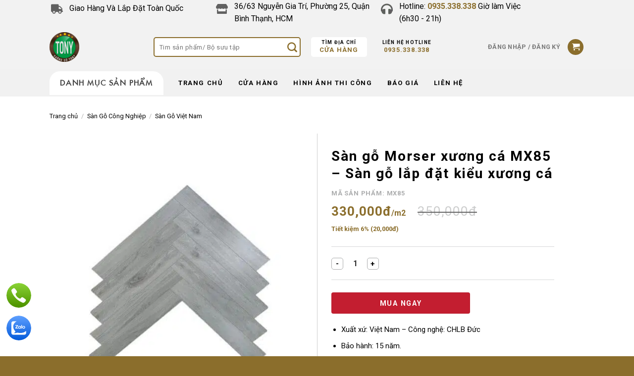

--- FILE ---
content_type: text/html; charset=UTF-8
request_url: https://xuonggotony.com/san-go-morser-xuong-ca-mx85/
body_size: 41199
content:
<!DOCTYPE html>
<!--[if IE 9 ]> <html lang="vi" prefix="og: https://ogp.me/ns#" class="ie9 loading-site no-js"> <![endif]-->
<!--[if IE 8 ]> <html lang="vi" prefix="og: https://ogp.me/ns#" class="ie8 loading-site no-js"> <![endif]-->
<!--[if (gte IE 9)|!(IE)]><!--><html lang="vi" prefix="og: https://ogp.me/ns#" class="loading-site no-js"> <!--<![endif]-->
<head>
	<meta charset="UTF-8" />
	<link rel="profile" href="https://gmpg.org/xfn/11" />
	<link rel="pingback" href="https://xuonggotony.com/xmlrpc.php" />

	<script>(function(html){html.className = html.className.replace(/\bno-js\b/,'js')})(document.documentElement);</script>
<meta name="viewport" content="width=device-width, initial-scale=1">
<meta name="viewport" content="width=device-width, initial-scale=1, maximum-scale=1" /><!-- Google tag (gtag.js) consent mode dataLayer added by Site Kit -->
<script type="text/javascript" id="google_gtagjs-js-consent-mode-data-layer">
/* <![CDATA[ */
window.dataLayer = window.dataLayer || [];function gtag(){dataLayer.push(arguments);}
gtag('consent', 'default', {"ad_personalization":"denied","ad_storage":"denied","ad_user_data":"denied","analytics_storage":"denied","functionality_storage":"denied","security_storage":"denied","personalization_storage":"denied","region":["AT","BE","BG","CH","CY","CZ","DE","DK","EE","ES","FI","FR","GB","GR","HR","HU","IE","IS","IT","LI","LT","LU","LV","MT","NL","NO","PL","PT","RO","SE","SI","SK"],"wait_for_update":500});
window._googlesitekitConsentCategoryMap = {"statistics":["analytics_storage"],"marketing":["ad_storage","ad_user_data","ad_personalization"],"functional":["functionality_storage","security_storage"],"preferences":["personalization_storage"]};
window._googlesitekitConsents = {"ad_personalization":"denied","ad_storage":"denied","ad_user_data":"denied","analytics_storage":"denied","functionality_storage":"denied","security_storage":"denied","personalization_storage":"denied","region":["AT","BE","BG","CH","CY","CZ","DE","DK","EE","ES","FI","FR","GB","GR","HR","HU","IE","IS","IT","LI","LT","LU","LV","MT","NL","NO","PL","PT","RO","SE","SI","SK"],"wait_for_update":500};
/* ]]> */
</script>
<!-- End Google tag (gtag.js) consent mode dataLayer added by Site Kit -->

<!-- Tối ưu hóa công cụ tìm kiếm bởi Rank Math PRO - https://rankmath.com/ -->
<title>Sàn gỗ Morser xương cá MX85 là sản phẩm ván lót sàn cao cấp</title>
<meta name="description" content="Sàn gỗ Morser xương cá MX85 là sàn gỗ công nghiệp. Một sản phẩm được đánh giá cao về chất lượng, đặc biệt so với những dòng hàng cao cấp"/>
<meta name="robots" content="follow, index, max-snippet:-1, max-video-preview:-1, max-image-preview:large"/>
<link rel="canonical" href="https://xuonggotony.com/san-go-morser-xuong-ca-mx85/" />
<meta property="og:locale" content="vi_VN" />
<meta property="og:type" content="product" />
<meta property="og:title" content="Sàn gỗ Morser xương cá MX85 là sản phẩm ván lót sàn cao cấp" />
<meta property="og:description" content="Sàn gỗ Morser xương cá MX85 là sàn gỗ công nghiệp. Một sản phẩm được đánh giá cao về chất lượng, đặc biệt so với những dòng hàng cao cấp" />
<meta property="og:url" content="https://xuonggotony.com/san-go-morser-xuong-ca-mx85/" />
<meta property="og:site_name" content="Xưởng gỗ Tony" />
<meta property="og:updated_time" content="2025-05-18T12:21:57+07:00" />
<meta property="og:image" content="https://xuonggotony.com/wp-content/uploads/2023/07/san-go-xuong-ca-Morser-MX85.jpg" />
<meta property="og:image:secure_url" content="https://xuonggotony.com/wp-content/uploads/2023/07/san-go-xuong-ca-Morser-MX85.jpg" />
<meta property="og:image:width" content="768" />
<meta property="og:image:height" content="768" />
<meta property="og:image:alt" content="Sàn gỗ Morser xương cá MX85" />
<meta property="og:image:type" content="image/jpeg" />
<meta property="product:price:amount" content="330000" />
<meta property="product:price:currency" content="VND" />
<meta property="product:availability" content="instock" />
<meta property="product:retailer_item_id" content="MX85" />
<meta name="twitter:card" content="summary_large_image" />
<meta name="twitter:title" content="Sàn gỗ Morser xương cá MX85 là sản phẩm ván lót sàn cao cấp" />
<meta name="twitter:description" content="Sàn gỗ Morser xương cá MX85 là sàn gỗ công nghiệp. Một sản phẩm được đánh giá cao về chất lượng, đặc biệt so với những dòng hàng cao cấp" />
<meta name="twitter:creator" content="@TonyXuong" />
<meta name="twitter:image" content="https://xuonggotony.com/wp-content/uploads/2023/07/san-go-xuong-ca-Morser-MX85.jpg" />
<meta name="twitter:label1" content="Giá" />
<meta name="twitter:data1" content="330,000đ" />
<meta name="twitter:label2" content="Tình trạng sẵn có" />
<meta name="twitter:data2" content="Còn hàng" />
<script type="application/ld+json" class="rank-math-schema-pro">{"@context":"https://schema.org","@graph":[{"@type":"Place","@id":"https://xuonggotony.com/#place","geo":{"@type":"GeoCoordinates","latitude":"10.804019102580373","longitude":" 106.71642685767178"},"hasMap":"https://www.google.com/maps/search/?api=1&amp;query=10.804019102580373, 106.71642685767178","address":{"@type":"PostalAddress","streetAddress":"36/63 Nguy\u1ec5n Gia Tr\u00ed","addressLocality":"Ph\u01b0\u1eddng 25","addressRegion":"Qu\u1eadn B\u00ecnh Th\u1ea1nh","postalCode":"72308","addressCountry":"VN"}},{"@type":["FurnitureStore","Organization"],"@id":"https://xuonggotony.com/#organization","name":"C\u00d4NG TY TNHH TH\u01af\u01a0NG M\u1ea0I V\u00c0 D\u1ecaCH V\u1ee4 QU\u1ea2NG C\u00c1O TONY","url":"https://xuonggotony.com","sameAs":["https://www.facebook.com/xuonggotony/"],"email":"xuonggotony.kd01@gmail.com","address":{"@type":"PostalAddress","streetAddress":"36/63 Nguy\u1ec5n Gia Tr\u00ed","addressLocality":"Ph\u01b0\u1eddng 25","addressRegion":"Qu\u1eadn B\u00ecnh Th\u1ea1nh","postalCode":"72308","addressCountry":"VN"},"logo":{"@type":"ImageObject","@id":"https://xuonggotony.com/#logo","url":"https://xuonggotony.com/wp-content/uploads/2021/05/cropped-logo-xuong-go-tony.png","contentUrl":"https://xuonggotony.com/wp-content/uploads/2021/05/cropped-logo-xuong-go-tony.png","caption":"X\u01b0\u1edfng g\u1ed7 Tony","inLanguage":"vi","width":"512","height":"512"},"priceRange":"100000","openingHours":["Monday,Tuesday,Wednesday,Thursday,Friday,Saturday,Sunday 07:00-21:00"],"description":"\"X\u01b0\u1edfng g\u1ed7 Tony ch\u00fang t\u00f4i t\u1ef1 h\u00e0o l\u00e0 m\u1ed9t trong nh\u1eefng nh\u00e0 cung c\u1ea5p v\u00e0 thi c\u00f4ng h\u00e0ng \u0111\u1ea7u c\u00e1c s\u1ea3n ph\u1ea9m v\u00e0 d\u1ecbch v\u1ee5 trong l\u0129nh v\u1ef1c s\u00e0n g\u1ed7, s\u00e0n nh\u1ef1a, lam g\u1ed7, lam nh\u1ef1a, tr\u1ea7n g\u1ed7, tr\u1ea7n nh\u1ef1a, t\u1ea5m nh\u1ef1a gi\u1ea3 \u0111\u00e1, PVC v\u00e2n \u0111\u00e1, c\u0169ng nh\u01b0 t\u1ea5m \u1ed1p than tre, g\u1ed7 nh\u1ef1a ngo\u00e0i tr\u1eddi.... Ch\u00fang t\u00f4i chuy\u00ean trong vi\u1ec7c thi\u1ebft k\u1ebf v\u00e0 thi c\u00f4ng trang tr\u00ed n\u1ed9i th\u1ea5t cho c\u00e1c kh\u00f4ng gian s\u1ed1ng nh\u01b0 nh\u00e0 \u1edf, showroom, nh\u00e0 h\u00e0ng v\u00e0 kh\u00e1ch s\u1ea1n, mang \u0111\u1ebfn gi\u1ea3i ph\u00e1p to\u00e0n di\u1ec7n v\u00e0 tinh t\u1ebf cho m\u1ecdi kh\u00f4ng gian. V\u1edbi ph\u01b0\u01a1ng ch\u00e2m \"Ni\u1ec1m tin c\u1ee7a b\u1ea1n l\u00e0 th\u00e0nh c\u00f4ng c\u1ee7a ch\u00fang t\u00f4i\", \"X\u01b0\u1edfng g\u1ed7 Tony\" cam k\u1ebft cung c\u1ea5p cho Qu\u00fd Kh\u00e1ch H\u00e0ng nh\u1eefng s\u1ea3n ph\u1ea9m c\u00f3 ch\u1ea5t l\u01b0\u1ee3ng v\u01b0\u1ee3t tr\u1ed9i, gi\u00e1 th\u00e0nh c\u1ea1nh tranh v\u00e0 d\u1ecbch v\u1ee5 kh\u00e1ch h\u00e0ng xu\u1ea5t s\u1eafc.\"","legalName":"C\u00d4NG TY TNHH TH\u01af\u01a0NG M\u1ea0I V\u00c0 D\u1ecaCH V\u1ee4 QU\u1ea2NG C\u00c1O TONY","location":{"@id":"https://xuonggotony.com/#place"},"image":{"@id":"https://xuonggotony.com/#logo"},"telephone":"+84935338338"},{"@type":"WebSite","@id":"https://xuonggotony.com/#website","url":"https://xuonggotony.com","name":"X\u01b0\u1edfng g\u1ed7 Tony","alternateName":"XGTN","publisher":{"@id":"https://xuonggotony.com/#organization"},"inLanguage":"vi"},{"@type":"ImageObject","@id":"https://xuonggotony.com/wp-content/uploads/2023/07/san-go-xuong-ca-Morser-MX85.jpg","url":"https://xuonggotony.com/wp-content/uploads/2023/07/san-go-xuong-ca-Morser-MX85.jpg","width":"768","height":"768","caption":"S\u00e0n g\u1ed7 Morser x\u01b0\u01a1ng c\u00e1 MX85","inLanguage":"vi"},{"@type":"BreadcrumbList","@id":"https://xuonggotony.com/san-go-morser-xuong-ca-mx85/#breadcrumb","itemListElement":[{"@type":"ListItem","position":"1","item":{"@id":"https://xuonggotony.com","name":"Trang ch\u1ee7"}},{"@type":"ListItem","position":"2","item":{"@id":"https://xuonggotony.com/san-go-viet-nam/","name":"S\u00e0n G\u1ed7 Vi\u1ec7t Nam"}},{"@type":"ListItem","position":"3","item":{"@id":"https://xuonggotony.com/san-go-morser-xuong-ca-mx85/","name":"S\u00e0n g\u1ed7 Morser x\u01b0\u01a1ng c\u00e1 MX85 &#8211; S\u00e0n g\u1ed7 l\u1eafp \u0111\u1eb7t ki\u1ec3u x\u01b0\u01a1ng c\u00e1"}}]},{"@type":"ItemPage","@id":"https://xuonggotony.com/san-go-morser-xuong-ca-mx85/#webpage","url":"https://xuonggotony.com/san-go-morser-xuong-ca-mx85/","name":"S\u00e0n g\u1ed7 Morser x\u01b0\u01a1ng c\u00e1 MX85 l\u00e0 s\u1ea3n ph\u1ea9m v\u00e1n l\u00f3t s\u00e0n cao c\u1ea5p","datePublished":"2021-11-05T12:12:01+07:00","dateModified":"2025-05-18T12:21:57+07:00","isPartOf":{"@id":"https://xuonggotony.com/#website"},"primaryImageOfPage":{"@id":"https://xuonggotony.com/wp-content/uploads/2023/07/san-go-xuong-ca-Morser-MX85.jpg"},"inLanguage":"vi","breadcrumb":{"@id":"https://xuonggotony.com/san-go-morser-xuong-ca-mx85/#breadcrumb"}},{"@type":"Product","name":"S\u00e0n g\u1ed7 Morser x\u01b0\u01a1ng c\u00e1 MX85 l\u00e0 s\u1ea3n ph\u1ea9m v\u00e1n l\u00f3t s\u00e0n cao c\u1ea5p","description":"S\u00e0n g\u1ed7 Morser x\u01b0\u01a1ng c\u00e1 MX85 l\u00e0 s\u00e0n g\u1ed7 c\u00f4ng nghi\u1ec7p. M\u1ed9t s\u1ea3n ph\u1ea9m \u0111\u01b0\u1ee3c \u0111\u00e1nh gi\u00e1 cao v\u1ec1 ch\u1ea5t l\u01b0\u1ee3ng, \u0111\u1eb7c bi\u1ec7t so v\u1edbi nh\u1eefng d\u00f2ng h\u00e0ng cao c\u1ea5p","sku":"MX85","category":"S\u00e0n G\u1ed7 C\u00f4ng Nghi\u1ec7p &gt; S\u00e0n G\u1ed7 Vi\u1ec7t Nam","mainEntityOfPage":{"@id":"https://xuonggotony.com/san-go-morser-xuong-ca-mx85/#webpage"},"image":[{"@type":"ImageObject","url":"https://xuonggotony.com/wp-content/uploads/2023/07/san-go-xuong-ca-Morser-MX85.jpg","height":"768","width":"768"},{"@type":"ImageObject","url":"https://xuonggotony.com/wp-content/uploads/2023/07/san-go-xuong-ca-Morser-MX86.jpg","height":"768","width":"768"},{"@type":"ImageObject","url":"https://xuonggotony.com/wp-content/uploads/2023/07/san-go-xuong-ca-Morser-MX84.jpg","height":"768","width":"768"},{"@type":"ImageObject","url":"https://xuonggotony.com/wp-content/uploads/2023/07/san-go-xuong-ca-Morser-MX83.jpg","height":"768","width":"768"},{"@type":"ImageObject","url":"https://xuonggotony.com/wp-content/uploads/2023/07/san-go-xuong-ca-Morser-MX82.jpg","height":"768","width":"768"},{"@type":"ImageObject","url":"https://xuonggotony.com/wp-content/uploads/2023/07/san-go-xuong-ca-Morser-MX81.jpg","height":"768","width":"768"}],"offers":{"@type":"Offer","price":"330000","priceCurrency":"VND","priceValidUntil":"2027-12-31","availability":"http://schema.org/InStock","itemCondition":"NewCondition","url":"https://xuonggotony.com/san-go-morser-xuong-ca-mx85/","seller":{"@type":"Organization","@id":"https://xuonggotony.com/","name":"X\u01b0\u1edfng g\u1ed7 Tony","url":"https://xuonggotony.com","logo":"https://xuonggotony.com/wp-content/uploads/2021/05/cropped-logo-xuong-go-tony.png"}},"additionalProperty":[{"@type":"PropertyValue","name":"pa_thuong-hieu","value":"Morser"},{"@type":"PropertyValue","name":"pa_xuat-xu","value":"Vi\u1ec7t Nam"}],"@id":"https://xuonggotony.com/san-go-morser-xuong-ca-mx85/#richSnippet"}]}</script>
<!-- /Plugin SEO WordPress Rank Math -->

<link rel='dns-prefetch' href='//www.googletagmanager.com' />
<link rel='dns-prefetch' href='//cdn.jsdelivr.net' />
<link rel='dns-prefetch' href='//fonts.googleapis.com' />
<link rel="alternate" type="application/rss+xml" title="Dòng thông tin Xưởng gỗ Tony &raquo;" href="https://xuonggotony.com/feed/" />
<link rel="alternate" type="application/rss+xml" title="Xưởng gỗ Tony &raquo; Dòng bình luận" href="https://xuonggotony.com/comments/feed/" />
<link rel="alternate" type="application/rss+xml" title="Xưởng gỗ Tony &raquo; Sàn gỗ Morser xương cá MX85 &#8211; Sàn gỗ lắp đặt kiểu xương cá Dòng bình luận" href="https://xuonggotony.com/san-go-morser-xuong-ca-mx85/feed/" />
<link rel="alternate" title="oNhúng (JSON)" type="application/json+oembed" href="https://xuonggotony.com/wp-json/oembed/1.0/embed?url=https%3A%2F%2Fxuonggotony.com%2Fsan-go-morser-xuong-ca-mx85%2F" />
<link rel="alternate" title="oNhúng (XML)" type="text/xml+oembed" href="https://xuonggotony.com/wp-json/oembed/1.0/embed?url=https%3A%2F%2Fxuonggotony.com%2Fsan-go-morser-xuong-ca-mx85%2F&#038;format=xml" />
<link rel="prefetch" href="https://xuonggotony.com/wp-content/themes/flatsome/assets/js/chunk.countup.fe2c1016.js" />
<link rel="prefetch" href="https://xuonggotony.com/wp-content/themes/flatsome/assets/js/chunk.sticky-sidebar.a58a6557.js" />
<link rel="prefetch" href="https://xuonggotony.com/wp-content/themes/flatsome/assets/js/chunk.tooltips.29144c1c.js" />
<link rel="prefetch" href="https://xuonggotony.com/wp-content/themes/flatsome/assets/js/chunk.vendors-popups.947eca5c.js" />
<link rel="prefetch" href="https://xuonggotony.com/wp-content/themes/flatsome/assets/js/chunk.vendors-slider.f0d2cbc9.js" />
<style id='wp-img-auto-sizes-contain-inline-css' type='text/css'>
img:is([sizes=auto i],[sizes^="auto," i]){contain-intrinsic-size:3000px 1500px}
/*# sourceURL=wp-img-auto-sizes-contain-inline-css */
</style>
<link rel='stylesheet' id='dashicons-css' href='https://xuonggotony.com/wp-includes/css/dashicons.min.css?ver=6.9' type='text/css' media='all' />
<link rel='stylesheet' id='menu-icons-extra-css' href='https://xuonggotony.com/wp-content/plugins/ot-flatsome-vertical-menu/libs/menu-icons/css/extra.min.css?ver=0.12.2' type='text/css' media='all' />
<link rel='stylesheet' id='contact-form-7-css' href='https://xuonggotony.com/wp-content/plugins/contact-form-7/includes/css/styles.css?ver=6.1.4' type='text/css' media='all' />
<link rel='stylesheet' id='ot-vertical-menu-css-css' href='https://xuonggotony.com/wp-content/plugins/ot-flatsome-vertical-menu/assets/css/style.css?ver=1.2.3' type='text/css' media='all' />
<link rel='stylesheet' id='uaf_client_css-css' href='https://xuonggotony.com/wp-content/uploads/useanyfont/uaf.css?ver=1764812389' type='text/css' media='all' />
<link rel='stylesheet' id='photoswipe-css' href='https://xuonggotony.com/wp-content/plugins/woocommerce/assets/css/photoswipe/photoswipe.min.css?ver=10.4.3' type='text/css' media='all' />
<link rel='stylesheet' id='photoswipe-default-skin-css' href='https://xuonggotony.com/wp-content/plugins/woocommerce/assets/css/photoswipe/default-skin/default-skin.min.css?ver=10.4.3' type='text/css' media='all' />
<style id='woocommerce-inline-inline-css' type='text/css'>
.woocommerce form .form-row .required { visibility: visible; }
/*# sourceURL=woocommerce-inline-inline-css */
</style>
<link rel='stylesheet' id='woo-variation-swatches-css' href='https://xuonggotony.com/wp-content/plugins/woo-variation-swatches/assets/css/frontend.min.css?ver=1763608157' type='text/css' media='all' />
<style id='woo-variation-swatches-inline-css' type='text/css'>
:root {
--wvs-tick:url("data:image/svg+xml;utf8,%3Csvg filter='drop-shadow(0px 0px 2px rgb(0 0 0 / .8))' xmlns='http://www.w3.org/2000/svg'  viewBox='0 0 30 30'%3E%3Cpath fill='none' stroke='%23ffffff' stroke-linecap='round' stroke-linejoin='round' stroke-width='4' d='M4 16L11 23 27 7'/%3E%3C/svg%3E");

--wvs-cross:url("data:image/svg+xml;utf8,%3Csvg filter='drop-shadow(0px 0px 5px rgb(255 255 255 / .6))' xmlns='http://www.w3.org/2000/svg' width='72px' height='72px' viewBox='0 0 24 24'%3E%3Cpath fill='none' stroke='%23ff0000' stroke-linecap='round' stroke-width='0.6' d='M5 5L19 19M19 5L5 19'/%3E%3C/svg%3E");
--wvs-single-product-item-width:30px;
--wvs-single-product-item-height:30px;
--wvs-single-product-item-font-size:16px}
/*# sourceURL=woo-variation-swatches-inline-css */
</style>
<link rel='stylesheet' id='dflip-style-css' href='https://xuonggotony.com/wp-content/plugins/3d-flipbook-dflip-lite/assets/css/dflip.min.css?ver=2.4.20' type='text/css' media='all' />
<link rel='stylesheet' id='dco-comment-attachment-css' href='https://xuonggotony.com/wp-content/plugins/dco-comment-attachment/assets/dco-comment-attachment.css?ver=2.4.0' type='text/css' media='all' />
<link rel='stylesheet' id='fixedtoc-style-css' href='https://xuonggotony.com/wp-content/plugins/fixed-toc/frontend/assets/css/ftoc.css?ver=3.1.24' type='text/css' media='all' />
<style id='fixedtoc-style-inline-css' type='text/css'>
.ftwp-in-post#ftwp-container-outer {
	height: auto;
}
#ftwp-container.ftwp-wrap #ftwp-contents {
	width: auto;
	height: auto;
}
.ftwp-in-post#ftwp-container-outer #ftwp-contents {
	height: auto;
}
.ftwp-in-post#ftwp-container-outer.ftwp-float-none #ftwp-contents {
	width: auto;
}
#ftwp-container.ftwp-wrap #ftwp-trigger {
	width: 50px;
	height: 50px;
	font-size: 30px;
}
#ftwp-container #ftwp-trigger.ftwp-border-medium {
	font-size: 29px;
}
#ftwp-container.ftwp-wrap #ftwp-header {
	font-size: 22px;
	font-family: inherit;
}
#ftwp-container.ftwp-wrap #ftwp-header-title {
	font-weight: bold;
}
#ftwp-container.ftwp-wrap #ftwp-list {
	font-size: 14px;
	font-family: inherit;
}
#ftwp-container.ftwp-wrap #ftwp-list .ftwp-anchor::before {
	font-size: 5.6px;
}
#ftwp-container #ftwp-list.ftwp-strong-first>.ftwp-item>.ftwp-anchor .ftwp-text {
	font-size: 15.4px;
}
#ftwp-container.ftwp-wrap #ftwp-list.ftwp-strong-first>.ftwp-item>.ftwp-anchor::before {
	font-size: 7px;
}
#ftwp-container.ftwp-wrap #ftwp-trigger {
	color: #333;
	background: rgba(243,243,243,0.95);
}
#ftwp-container.ftwp-wrap #ftwp-trigger {
	border-color: rgba(51,51,51,0.95);
}
#ftwp-container.ftwp-wrap #ftwp-contents {
	border-color: rgba(51,51,51,0.95);
}
#ftwp-container.ftwp-wrap #ftwp-header {
	color: #333;
	background: rgba(243,243,243,0.95);
}
#ftwp-container.ftwp-wrap #ftwp-contents:hover #ftwp-header {
	background: #f3f3f3;
}
#ftwp-container.ftwp-wrap #ftwp-list {
	color: #333;
	background: rgba(243,243,243,0.95);
}
#ftwp-container.ftwp-wrap #ftwp-contents:hover #ftwp-list {
	background: #f3f3f3;
}
#ftwp-container.ftwp-wrap #ftwp-list .ftwp-anchor:hover {
	color: #00A368;
}
#ftwp-container.ftwp-wrap #ftwp-list .ftwp-anchor:focus, 
#ftwp-container.ftwp-wrap #ftwp-list .ftwp-active, 
#ftwp-container.ftwp-wrap #ftwp-list .ftwp-active:hover {
	color: #fff;
}
#ftwp-container.ftwp-wrap #ftwp-list .ftwp-text::before {
	background: rgba(221,51,51,0.95);
}
.ftwp-heading-target::before {
	background: rgba(221,51,51,0.95);
}
/*# sourceURL=fixedtoc-style-inline-css */
</style>
<link rel='stylesheet' id='flatsome-main-css' href='https://xuonggotony.com/wp-content/themes/flatsome/assets/css/flatsome.css?ver=3.15.4' type='text/css' media='all' />
<style id='flatsome-main-inline-css' type='text/css'>
@font-face {
				font-family: "fl-icons";
				font-display: block;
				src: url(https://xuonggotony.com/wp-content/themes/flatsome/assets/css/icons/fl-icons.eot?v=3.15.4);
				src:
					url(https://xuonggotony.com/wp-content/themes/flatsome/assets/css/icons/fl-icons.eot#iefix?v=3.15.4) format("embedded-opentype"),
					url(https://xuonggotony.com/wp-content/themes/flatsome/assets/css/icons/fl-icons.woff2?v=3.15.4) format("woff2"),
					url(https://xuonggotony.com/wp-content/themes/flatsome/assets/css/icons/fl-icons.ttf?v=3.15.4) format("truetype"),
					url(https://xuonggotony.com/wp-content/themes/flatsome/assets/css/icons/fl-icons.woff?v=3.15.4) format("woff"),
					url(https://xuonggotony.com/wp-content/themes/flatsome/assets/css/icons/fl-icons.svg?v=3.15.4#fl-icons) format("svg");
			}
/*# sourceURL=flatsome-main-inline-css */
</style>
<link rel='stylesheet' id='flatsome-shop-css' href='https://xuonggotony.com/wp-content/themes/flatsome/assets/css/flatsome-shop.css?ver=3.15.4' type='text/css' media='all' />
<link rel='stylesheet' id='flatsome-style-css' href='https://xuonggotony.com/wp-content/themes/noi-that/style.css?ver=3.0' type='text/css' media='all' />
<link rel='stylesheet' id='flatsome-googlefonts-css' href='//fonts.googleapis.com/css?family=Roboto%3Aregular%2C700%2Cregular%2C700%2Cregular&#038;display=swap&#038;ver=3.9' type='text/css' media='all' />
<script type="text/javascript" src="https://xuonggotony.com/wp-includes/js/jquery/jquery.min.js?ver=3.7.1" id="jquery-core-js"></script>
<script type="text/javascript" src="https://xuonggotony.com/wp-includes/js/jquery/jquery-migrate.min.js?ver=3.4.1" id="jquery-migrate-js"></script>
<script type="text/javascript" src="https://xuonggotony.com/wp-content/plugins/woocommerce/assets/js/jquery-blockui/jquery.blockUI.min.js?ver=2.7.0-wc.10.4.3" id="wc-jquery-blockui-js" data-wp-strategy="defer"></script>
<script type="text/javascript" id="wc-add-to-cart-js-extra">
/* <![CDATA[ */
var wc_add_to_cart_params = {"ajax_url":"/wp-admin/admin-ajax.php","wc_ajax_url":"/?wc-ajax=%%endpoint%%","i18n_view_cart":"Xem gi\u1ecf h\u00e0ng","cart_url":"https://xuonggotony.com/gio-hang/","is_cart":"","cart_redirect_after_add":"yes"};
//# sourceURL=wc-add-to-cart-js-extra
/* ]]> */
</script>
<script type="text/javascript" src="https://xuonggotony.com/wp-content/plugins/woocommerce/assets/js/frontend/add-to-cart.min.js?ver=10.4.3" id="wc-add-to-cart-js" defer="defer" data-wp-strategy="defer"></script>
<script type="text/javascript" src="https://xuonggotony.com/wp-content/plugins/woocommerce/assets/js/photoswipe/photoswipe.min.js?ver=4.1.1-wc.10.4.3" id="wc-photoswipe-js" defer="defer" data-wp-strategy="defer"></script>
<script type="text/javascript" src="https://xuonggotony.com/wp-content/plugins/woocommerce/assets/js/photoswipe/photoswipe-ui-default.min.js?ver=4.1.1-wc.10.4.3" id="wc-photoswipe-ui-default-js" defer="defer" data-wp-strategy="defer"></script>
<script type="text/javascript" id="wc-single-product-js-extra">
/* <![CDATA[ */
var wc_single_product_params = {"i18n_required_rating_text":"Vui l\u00f2ng ch\u1ecdn m\u1ed9t m\u1ee9c \u0111\u00e1nh gi\u00e1","i18n_rating_options":["1 tr\u00ean 5 sao","2 tr\u00ean 5 sao","3 tr\u00ean 5 sao","4 tr\u00ean 5 sao","5 tr\u00ean 5 sao"],"i18n_product_gallery_trigger_text":"Xem th\u01b0 vi\u1ec7n \u1ea3nh to\u00e0n m\u00e0n h\u00ecnh","review_rating_required":"yes","flexslider":{"rtl":false,"animation":"slide","smoothHeight":true,"directionNav":false,"controlNav":"thumbnails","slideshow":false,"animationSpeed":500,"animationLoop":false,"allowOneSlide":false},"zoom_enabled":"","zoom_options":[],"photoswipe_enabled":"1","photoswipe_options":{"shareEl":false,"closeOnScroll":false,"history":false,"hideAnimationDuration":0,"showAnimationDuration":0},"flexslider_enabled":""};
//# sourceURL=wc-single-product-js-extra
/* ]]> */
</script>
<script type="text/javascript" src="https://xuonggotony.com/wp-content/plugins/woocommerce/assets/js/frontend/single-product.min.js?ver=10.4.3" id="wc-single-product-js" defer="defer" data-wp-strategy="defer"></script>
<script type="text/javascript" src="https://xuonggotony.com/wp-content/plugins/woocommerce/assets/js/js-cookie/js.cookie.min.js?ver=2.1.4-wc.10.4.3" id="wc-js-cookie-js" defer="defer" data-wp-strategy="defer"></script>
<script type="text/javascript" id="woocommerce-js-extra">
/* <![CDATA[ */
var woocommerce_params = {"ajax_url":"/wp-admin/admin-ajax.php","wc_ajax_url":"/?wc-ajax=%%endpoint%%","i18n_password_show":"Hi\u1ec3n th\u1ecb m\u1eadt kh\u1ea9u","i18n_password_hide":"\u1ea8n m\u1eadt kh\u1ea9u"};
//# sourceURL=woocommerce-js-extra
/* ]]> */
</script>
<script type="text/javascript" src="https://xuonggotony.com/wp-content/plugins/woocommerce/assets/js/frontend/woocommerce.min.js?ver=10.4.3" id="woocommerce-js" defer="defer" data-wp-strategy="defer"></script>

<!-- Đoạn mã Google tag (gtag.js) được thêm bởi Site Kit -->
<!-- Đoạn mã Google Analytics được thêm bởi Site Kit -->
<!-- Đoạn mã Google Ads được thêm bởi Site Kit -->
<script type="text/javascript" src="https://www.googletagmanager.com/gtag/js?id=G-ZKQ9WL6NEY" id="google_gtagjs-js" async></script>
<script type="text/javascript" id="google_gtagjs-js-after">
/* <![CDATA[ */
window.dataLayer = window.dataLayer || [];function gtag(){dataLayer.push(arguments);}
gtag("set","linker",{"domains":["xuonggotony.com"]});
gtag("js", new Date());
gtag("set", "developer_id.dZTNiMT", true);
gtag("config", "G-ZKQ9WL6NEY", {"googlesitekit_post_type":"product"});
gtag("config", "AW-4025901398");
//# sourceURL=google_gtagjs-js-after
/* ]]> */
</script>
<link rel="https://api.w.org/" href="https://xuonggotony.com/wp-json/" /><link rel="alternate" title="JSON" type="application/json" href="https://xuonggotony.com/wp-json/wp/v2/product/3939" /><link rel="EditURI" type="application/rsd+xml" title="RSD" href="https://xuonggotony.com/xmlrpc.php?rsd" />
<meta name="generator" content="WordPress 6.9" />
<link rel='shortlink' href='https://xuonggotony.com/?p=3939' />
<meta name="generator" content="Site Kit by Google 1.168.0" />
<!-- This website runs the Product Feed PRO for WooCommerce by AdTribes.io plugin - version woocommercesea_option_installed_version -->
<meta name="ti-site-data" content="[base64]" /><!-- Google site verification - Google for WooCommerce -->
<meta name="google-site-verification" content="BFSGFPe-gr7qFWUHLWxxwAOvArf-IZu8Bj2P0LiCj1g" />
<!--[if IE]><link rel="stylesheet" type="text/css" href="https://xuonggotony.com/wp-content/themes/flatsome/assets/css/ie-fallback.css"><script src="//cdnjs.cloudflare.com/ajax/libs/html5shiv/3.6.1/html5shiv.js"></script><script>var head = document.getElementsByTagName('head')[0],style = document.createElement('style');style.type = 'text/css';style.styleSheet.cssText = ':before,:after{content:none !important';head.appendChild(style);setTimeout(function(){head.removeChild(style);}, 0);</script><script src="https://xuonggotony.com/wp-content/themes/flatsome/assets/libs/ie-flexibility.js"></script><![endif]--><!DOCTYPE html>
<html>
<head>
    <title>Your Page Title</title>
    <meta name="robots" content="index, follow, max-image-preview:large, max-snippet:-1, max-video-preview:-1">
    <!-- Các thẻ meta khác -->
<link rel='stylesheet' id='wc-blocks-style-css' href='https://xuonggotony.com/wp-content/plugins/woocommerce/assets/client/blocks/wc-blocks.css?ver=wc-10.4.3' type='text/css' media='all' />
<style id='global-styles-inline-css' type='text/css'>
:root{--wp--preset--aspect-ratio--square: 1;--wp--preset--aspect-ratio--4-3: 4/3;--wp--preset--aspect-ratio--3-4: 3/4;--wp--preset--aspect-ratio--3-2: 3/2;--wp--preset--aspect-ratio--2-3: 2/3;--wp--preset--aspect-ratio--16-9: 16/9;--wp--preset--aspect-ratio--9-16: 9/16;--wp--preset--color--black: #000000;--wp--preset--color--cyan-bluish-gray: #abb8c3;--wp--preset--color--white: #ffffff;--wp--preset--color--pale-pink: #f78da7;--wp--preset--color--vivid-red: #cf2e2e;--wp--preset--color--luminous-vivid-orange: #ff6900;--wp--preset--color--luminous-vivid-amber: #fcb900;--wp--preset--color--light-green-cyan: #7bdcb5;--wp--preset--color--vivid-green-cyan: #00d084;--wp--preset--color--pale-cyan-blue: #8ed1fc;--wp--preset--color--vivid-cyan-blue: #0693e3;--wp--preset--color--vivid-purple: #9b51e0;--wp--preset--gradient--vivid-cyan-blue-to-vivid-purple: linear-gradient(135deg,rgb(6,147,227) 0%,rgb(155,81,224) 100%);--wp--preset--gradient--light-green-cyan-to-vivid-green-cyan: linear-gradient(135deg,rgb(122,220,180) 0%,rgb(0,208,130) 100%);--wp--preset--gradient--luminous-vivid-amber-to-luminous-vivid-orange: linear-gradient(135deg,rgb(252,185,0) 0%,rgb(255,105,0) 100%);--wp--preset--gradient--luminous-vivid-orange-to-vivid-red: linear-gradient(135deg,rgb(255,105,0) 0%,rgb(207,46,46) 100%);--wp--preset--gradient--very-light-gray-to-cyan-bluish-gray: linear-gradient(135deg,rgb(238,238,238) 0%,rgb(169,184,195) 100%);--wp--preset--gradient--cool-to-warm-spectrum: linear-gradient(135deg,rgb(74,234,220) 0%,rgb(151,120,209) 20%,rgb(207,42,186) 40%,rgb(238,44,130) 60%,rgb(251,105,98) 80%,rgb(254,248,76) 100%);--wp--preset--gradient--blush-light-purple: linear-gradient(135deg,rgb(255,206,236) 0%,rgb(152,150,240) 100%);--wp--preset--gradient--blush-bordeaux: linear-gradient(135deg,rgb(254,205,165) 0%,rgb(254,45,45) 50%,rgb(107,0,62) 100%);--wp--preset--gradient--luminous-dusk: linear-gradient(135deg,rgb(255,203,112) 0%,rgb(199,81,192) 50%,rgb(65,88,208) 100%);--wp--preset--gradient--pale-ocean: linear-gradient(135deg,rgb(255,245,203) 0%,rgb(182,227,212) 50%,rgb(51,167,181) 100%);--wp--preset--gradient--electric-grass: linear-gradient(135deg,rgb(202,248,128) 0%,rgb(113,206,126) 100%);--wp--preset--gradient--midnight: linear-gradient(135deg,rgb(2,3,129) 0%,rgb(40,116,252) 100%);--wp--preset--font-size--small: 13px;--wp--preset--font-size--medium: 20px;--wp--preset--font-size--large: 36px;--wp--preset--font-size--x-large: 42px;--wp--preset--font-family--futura: futura;--wp--preset--spacing--20: 0.44rem;--wp--preset--spacing--30: 0.67rem;--wp--preset--spacing--40: 1rem;--wp--preset--spacing--50: 1.5rem;--wp--preset--spacing--60: 2.25rem;--wp--preset--spacing--70: 3.38rem;--wp--preset--spacing--80: 5.06rem;--wp--preset--shadow--natural: 6px 6px 9px rgba(0, 0, 0, 0.2);--wp--preset--shadow--deep: 12px 12px 50px rgba(0, 0, 0, 0.4);--wp--preset--shadow--sharp: 6px 6px 0px rgba(0, 0, 0, 0.2);--wp--preset--shadow--outlined: 6px 6px 0px -3px rgb(255, 255, 255), 6px 6px rgb(0, 0, 0);--wp--preset--shadow--crisp: 6px 6px 0px rgb(0, 0, 0);}:where(body) { margin: 0; }.wp-site-blocks > .alignleft { float: left; margin-right: 2em; }.wp-site-blocks > .alignright { float: right; margin-left: 2em; }.wp-site-blocks > .aligncenter { justify-content: center; margin-left: auto; margin-right: auto; }:where(.is-layout-flex){gap: 0.5em;}:where(.is-layout-grid){gap: 0.5em;}.is-layout-flow > .alignleft{float: left;margin-inline-start: 0;margin-inline-end: 2em;}.is-layout-flow > .alignright{float: right;margin-inline-start: 2em;margin-inline-end: 0;}.is-layout-flow > .aligncenter{margin-left: auto !important;margin-right: auto !important;}.is-layout-constrained > .alignleft{float: left;margin-inline-start: 0;margin-inline-end: 2em;}.is-layout-constrained > .alignright{float: right;margin-inline-start: 2em;margin-inline-end: 0;}.is-layout-constrained > .aligncenter{margin-left: auto !important;margin-right: auto !important;}.is-layout-constrained > :where(:not(.alignleft):not(.alignright):not(.alignfull)){margin-left: auto !important;margin-right: auto !important;}body .is-layout-flex{display: flex;}.is-layout-flex{flex-wrap: wrap;align-items: center;}.is-layout-flex > :is(*, div){margin: 0;}body .is-layout-grid{display: grid;}.is-layout-grid > :is(*, div){margin: 0;}body{padding-top: 0px;padding-right: 0px;padding-bottom: 0px;padding-left: 0px;}a:where(:not(.wp-element-button)){text-decoration: underline;}:root :where(.wp-element-button, .wp-block-button__link){background-color: #32373c;border-width: 0;color: #fff;font-family: inherit;font-size: inherit;font-style: inherit;font-weight: inherit;letter-spacing: inherit;line-height: inherit;padding-top: calc(0.667em + 2px);padding-right: calc(1.333em + 2px);padding-bottom: calc(0.667em + 2px);padding-left: calc(1.333em + 2px);text-decoration: none;text-transform: inherit;}.has-black-color{color: var(--wp--preset--color--black) !important;}.has-cyan-bluish-gray-color{color: var(--wp--preset--color--cyan-bluish-gray) !important;}.has-white-color{color: var(--wp--preset--color--white) !important;}.has-pale-pink-color{color: var(--wp--preset--color--pale-pink) !important;}.has-vivid-red-color{color: var(--wp--preset--color--vivid-red) !important;}.has-luminous-vivid-orange-color{color: var(--wp--preset--color--luminous-vivid-orange) !important;}.has-luminous-vivid-amber-color{color: var(--wp--preset--color--luminous-vivid-amber) !important;}.has-light-green-cyan-color{color: var(--wp--preset--color--light-green-cyan) !important;}.has-vivid-green-cyan-color{color: var(--wp--preset--color--vivid-green-cyan) !important;}.has-pale-cyan-blue-color{color: var(--wp--preset--color--pale-cyan-blue) !important;}.has-vivid-cyan-blue-color{color: var(--wp--preset--color--vivid-cyan-blue) !important;}.has-vivid-purple-color{color: var(--wp--preset--color--vivid-purple) !important;}.has-black-background-color{background-color: var(--wp--preset--color--black) !important;}.has-cyan-bluish-gray-background-color{background-color: var(--wp--preset--color--cyan-bluish-gray) !important;}.has-white-background-color{background-color: var(--wp--preset--color--white) !important;}.has-pale-pink-background-color{background-color: var(--wp--preset--color--pale-pink) !important;}.has-vivid-red-background-color{background-color: var(--wp--preset--color--vivid-red) !important;}.has-luminous-vivid-orange-background-color{background-color: var(--wp--preset--color--luminous-vivid-orange) !important;}.has-luminous-vivid-amber-background-color{background-color: var(--wp--preset--color--luminous-vivid-amber) !important;}.has-light-green-cyan-background-color{background-color: var(--wp--preset--color--light-green-cyan) !important;}.has-vivid-green-cyan-background-color{background-color: var(--wp--preset--color--vivid-green-cyan) !important;}.has-pale-cyan-blue-background-color{background-color: var(--wp--preset--color--pale-cyan-blue) !important;}.has-vivid-cyan-blue-background-color{background-color: var(--wp--preset--color--vivid-cyan-blue) !important;}.has-vivid-purple-background-color{background-color: var(--wp--preset--color--vivid-purple) !important;}.has-black-border-color{border-color: var(--wp--preset--color--black) !important;}.has-cyan-bluish-gray-border-color{border-color: var(--wp--preset--color--cyan-bluish-gray) !important;}.has-white-border-color{border-color: var(--wp--preset--color--white) !important;}.has-pale-pink-border-color{border-color: var(--wp--preset--color--pale-pink) !important;}.has-vivid-red-border-color{border-color: var(--wp--preset--color--vivid-red) !important;}.has-luminous-vivid-orange-border-color{border-color: var(--wp--preset--color--luminous-vivid-orange) !important;}.has-luminous-vivid-amber-border-color{border-color: var(--wp--preset--color--luminous-vivid-amber) !important;}.has-light-green-cyan-border-color{border-color: var(--wp--preset--color--light-green-cyan) !important;}.has-vivid-green-cyan-border-color{border-color: var(--wp--preset--color--vivid-green-cyan) !important;}.has-pale-cyan-blue-border-color{border-color: var(--wp--preset--color--pale-cyan-blue) !important;}.has-vivid-cyan-blue-border-color{border-color: var(--wp--preset--color--vivid-cyan-blue) !important;}.has-vivid-purple-border-color{border-color: var(--wp--preset--color--vivid-purple) !important;}.has-vivid-cyan-blue-to-vivid-purple-gradient-background{background: var(--wp--preset--gradient--vivid-cyan-blue-to-vivid-purple) !important;}.has-light-green-cyan-to-vivid-green-cyan-gradient-background{background: var(--wp--preset--gradient--light-green-cyan-to-vivid-green-cyan) !important;}.has-luminous-vivid-amber-to-luminous-vivid-orange-gradient-background{background: var(--wp--preset--gradient--luminous-vivid-amber-to-luminous-vivid-orange) !important;}.has-luminous-vivid-orange-to-vivid-red-gradient-background{background: var(--wp--preset--gradient--luminous-vivid-orange-to-vivid-red) !important;}.has-very-light-gray-to-cyan-bluish-gray-gradient-background{background: var(--wp--preset--gradient--very-light-gray-to-cyan-bluish-gray) !important;}.has-cool-to-warm-spectrum-gradient-background{background: var(--wp--preset--gradient--cool-to-warm-spectrum) !important;}.has-blush-light-purple-gradient-background{background: var(--wp--preset--gradient--blush-light-purple) !important;}.has-blush-bordeaux-gradient-background{background: var(--wp--preset--gradient--blush-bordeaux) !important;}.has-luminous-dusk-gradient-background{background: var(--wp--preset--gradient--luminous-dusk) !important;}.has-pale-ocean-gradient-background{background: var(--wp--preset--gradient--pale-ocean) !important;}.has-electric-grass-gradient-background{background: var(--wp--preset--gradient--electric-grass) !important;}.has-midnight-gradient-background{background: var(--wp--preset--gradient--midnight) !important;}.has-small-font-size{font-size: var(--wp--preset--font-size--small) !important;}.has-medium-font-size{font-size: var(--wp--preset--font-size--medium) !important;}.has-large-font-size{font-size: var(--wp--preset--font-size--large) !important;}.has-x-large-font-size{font-size: var(--wp--preset--font-size--x-large) !important;}.has-futura-font-family{font-family: var(--wp--preset--font-family--futura) !important;}
/*# sourceURL=global-styles-inline-css */
</style>
</head>
<body data-rsssl=1>
    <!-- Nội dung trang web -->
</body>
</html>	<noscript><style>.woocommerce-product-gallery{ opacity: 1 !important; }</style></noscript>
	<script id='nitro-telemetry-meta' nitro-exclude>window.NPTelemetryMetadata={missReason: (!window.NITROPACK_STATE ? 'cache not found' : 'hit'),pageType: 'product',isEligibleForOptimization: true,}</script><script id='nitro-generic' nitro-exclude>(()=>{window.NitroPack=window.NitroPack||{coreVersion:"na",isCounted:!1};let e=document.createElement("script");if(e.src="https://nitroscripts.com/fqYRRaSjNOhPCBfLYEHYALrolzgluIWJ",e.async=!0,e.id="nitro-script",document.head.appendChild(e),!window.NitroPack.isCounted){window.NitroPack.isCounted=!0;let t=()=>{navigator.sendBeacon("https://to.getnitropack.com/p",JSON.stringify({siteId:"fqYRRaSjNOhPCBfLYEHYALrolzgluIWJ",url:window.location.href,isOptimized:!!window.IS_NITROPACK,coreVersion:"na",missReason:window.NPTelemetryMetadata?.missReason||"",pageType:window.NPTelemetryMetadata?.pageType||"",isEligibleForOptimization:!!window.NPTelemetryMetadata?.isEligibleForOptimization}))};(()=>{let e=()=>new Promise(e=>{"complete"===document.readyState?e():window.addEventListener("load",e)}),i=()=>new Promise(e=>{document.prerendering?document.addEventListener("prerenderingchange",e,{once:!0}):e()}),a=async()=>{await i(),await e(),t()};a()})(),window.addEventListener("pageshow",e=>{if(e.persisted){let i=document.prerendering||self.performance?.getEntriesByType?.("navigation")[0]?.activationStart>0;"visible"!==document.visibilityState||i||t()}})}})();</script>
<!-- Đoạn mã Google Tag Manager được thêm bởi Site Kit -->
<script type="text/javascript">
/* <![CDATA[ */

			( function( w, d, s, l, i ) {
				w[l] = w[l] || [];
				w[l].push( {'gtm.start': new Date().getTime(), event: 'gtm.js'} );
				var f = d.getElementsByTagName( s )[0],
					j = d.createElement( s ), dl = l != 'dataLayer' ? '&l=' + l : '';
				j.async = true;
				j.src = 'https://www.googletagmanager.com/gtm.js?id=' + i + dl;
				f.parentNode.insertBefore( j, f );
			} )( window, document, 'script', 'dataLayer', 'GTM-KSS5ZDB' );
			
/* ]]> */
</script>

<!-- Kết thúc đoạn mã Google Tag Manager được thêm bởi Site Kit -->
<style class='wp-fonts-local' type='text/css'>
@font-face{font-family:futura;font-style:normal;font-weight:400;font-display:fallback;src:url('https://xuonggotony.com/wp-content/uploads/useanyfont/593futura.woff2') format('woff2');}
</style>
<link rel="icon" href="https://xuonggotony.com/wp-content/uploads/2021/05/cropped-logo-xuong-go-tony-50x50.png" sizes="32x32" />
<link rel="icon" href="https://xuonggotony.com/wp-content/uploads/2021/05/cropped-logo-xuong-go-tony-200x200.png" sizes="192x192" />
<link rel="apple-touch-icon" href="https://xuonggotony.com/wp-content/uploads/2021/05/cropped-logo-xuong-go-tony-200x200.png" />
<meta name="msapplication-TileImage" content="https://xuonggotony.com/wp-content/uploads/2021/05/cropped-logo-xuong-go-tony-300x300.png" />
<style id="custom-css" type="text/css">:root {--primary-color: #8b6e2c;}.container-width, .full-width .ubermenu-nav, .container, .row{max-width: 1110px}.row.row-collapse{max-width: 1080px}.row.row-small{max-width: 1102.5px}.row.row-large{max-width: 1140px}.header-main{height: 90px}#logo img{max-height: 90px}#logo{width:180px;}#logo img{padding:5px 0;}.header-bottom{min-height: 55px}.header-top{min-height: 30px}.transparent .header-main{height: 90px}.transparent #logo img{max-height: 90px}.has-transparent + .page-title:first-of-type,.has-transparent + #main > .page-title,.has-transparent + #main > div > .page-title,.has-transparent + #main .page-header-wrapper:first-of-type .page-title{padding-top: 170px;}.header.show-on-scroll,.stuck .header-main{height:70px!important}.stuck #logo img{max-height: 70px!important}.search-form{ width: 45%;}.header-bg-color {background-color: #f2f2f2}.header-bottom {background-color: #f1f1f1}.top-bar-nav > li > a{line-height: 16px }.header-bottom-nav > li > a{line-height: 16px }@media (max-width: 549px) {.header-main{height: 70px}#logo img{max-height: 70px}}.nav-dropdown{font-size:100%}.header-top{background-color:#f2f2f2!important;}/* Color */.accordion-title.active, .has-icon-bg .icon .icon-inner,.logo a, .primary.is-underline, .primary.is-link, .badge-outline .badge-inner, .nav-outline > li.active> a,.nav-outline >li.active > a, .cart-icon strong,[data-color='primary'], .is-outline.primary{color: #8b6e2c;}/* Color !important */[data-text-color="primary"]{color: #8b6e2c!important;}/* Background Color */[data-text-bg="primary"]{background-color: #8b6e2c;}/* Background */.scroll-to-bullets a,.featured-title, .label-new.menu-item > a:after, .nav-pagination > li > .current,.nav-pagination > li > span:hover,.nav-pagination > li > a:hover,.has-hover:hover .badge-outline .badge-inner,button[type="submit"], .button.wc-forward:not(.checkout):not(.checkout-button), .button.submit-button, .button.primary:not(.is-outline),.featured-table .title,.is-outline:hover, .has-icon:hover .icon-label,.nav-dropdown-bold .nav-column li > a:hover, .nav-dropdown.nav-dropdown-bold > li > a:hover, .nav-dropdown-bold.dark .nav-column li > a:hover, .nav-dropdown.nav-dropdown-bold.dark > li > a:hover, .header-vertical-menu__opener ,.is-outline:hover, .tagcloud a:hover,.grid-tools a, input[type='submit']:not(.is-form), .box-badge:hover .box-text, input.button.alt,.nav-box > li > a:hover,.nav-box > li.active > a,.nav-pills > li.active > a ,.current-dropdown .cart-icon strong, .cart-icon:hover strong, .nav-line-bottom > li > a:before, .nav-line-grow > li > a:before, .nav-line > li > a:before,.banner, .header-top, .slider-nav-circle .flickity-prev-next-button:hover svg, .slider-nav-circle .flickity-prev-next-button:hover .arrow, .primary.is-outline:hover, .button.primary:not(.is-outline), input[type='submit'].primary, input[type='submit'].primary, input[type='reset'].button, input[type='button'].primary, .badge-inner{background-color: #8b6e2c;}/* Border */.nav-vertical.nav-tabs > li.active > a,.scroll-to-bullets a.active,.nav-pagination > li > .current,.nav-pagination > li > span:hover,.nav-pagination > li > a:hover,.has-hover:hover .badge-outline .badge-inner,.accordion-title.active,.featured-table,.is-outline:hover, .tagcloud a:hover,blockquote, .has-border, .cart-icon strong:after,.cart-icon strong,.blockUI:before, .processing:before,.loading-spin, .slider-nav-circle .flickity-prev-next-button:hover svg, .slider-nav-circle .flickity-prev-next-button:hover .arrow, .primary.is-outline:hover{border-color: #8b6e2c}.nav-tabs > li.active > a{border-top-color: #8b6e2c}.widget_shopping_cart_content .blockUI.blockOverlay:before { border-left-color: #8b6e2c }.woocommerce-checkout-review-order .blockUI.blockOverlay:before { border-left-color: #8b6e2c }/* Fill */.slider .flickity-prev-next-button:hover svg,.slider .flickity-prev-next-button:hover .arrow{fill: #8b6e2c;}/* Background Color */[data-icon-label]:after, .secondary.is-underline:hover,.secondary.is-outline:hover,.icon-label,.button.secondary:not(.is-outline),.button.alt:not(.is-outline), .badge-inner.on-sale, .button.checkout, .single_add_to_cart_button, .current .breadcrumb-step{ background-color:#d4bc7e; }[data-text-bg="secondary"]{background-color: #d4bc7e;}/* Color */.secondary.is-underline,.secondary.is-link, .secondary.is-outline,.stars a.active, .star-rating:before, .woocommerce-page .star-rating:before,.star-rating span:before, .color-secondary{color: #d4bc7e}/* Color !important */[data-text-color="secondary"]{color: #d4bc7e!important;}/* Border */.secondary.is-outline:hover{border-color:#d4bc7e}body{font-size: 100%;}@media screen and (max-width: 549px){body{font-size: 100%;}}body{font-family:"Roboto", sans-serif}body{font-weight: 0}body{color: #000000}.nav > li > a {font-family:"Roboto", sans-serif;}.mobile-sidebar-levels-2 .nav > li > ul > li > a {font-family:"Roboto", sans-serif;}.nav > li > a {font-weight: 700;}.mobile-sidebar-levels-2 .nav > li > ul > li > a {font-weight: 700;}h1,h2,h3,h4,h5,h6,.heading-font, .off-canvas-center .nav-sidebar.nav-vertical > li > a{font-family: "Roboto", sans-serif;}h1,h2,h3,h4,h5,h6,.heading-font,.banner h1,.banner h2{font-weight: 700;}h1,h2,h3,h4,h5,h6,.heading-font{color: #000000;}.breadcrumbs{text-transform: none;}.alt-font{font-family: "Roboto", sans-serif;}.alt-font{font-weight: 0!important;}.header:not(.transparent) .header-bottom-nav.nav > li > a{color: #000000;}.header:not(.transparent) .header-bottom-nav.nav > li > a:hover,.header:not(.transparent) .header-bottom-nav.nav > li.active > a,.header:not(.transparent) .header-bottom-nav.nav > li.current > a,.header:not(.transparent) .header-bottom-nav.nav > li > a.active,.header:not(.transparent) .header-bottom-nav.nav > li > a.current{color: #8b6e2c;}.header-bottom-nav.nav-line-bottom > li > a:before,.header-bottom-nav.nav-line-grow > li > a:before,.header-bottom-nav.nav-line > li > a:before,.header-bottom-nav.nav-box > li > a:hover,.header-bottom-nav.nav-box > li.active > a,.header-bottom-nav.nav-pills > li > a:hover,.header-bottom-nav.nav-pills > li.active > a{color:#FFF!important;background-color: #8b6e2c;}a{color: #4e657b;}a:hover{color: #d4bc7e;}.tagcloud a:hover{border-color: #d4bc7e;background-color: #d4bc7e;}.current .breadcrumb-step, [data-icon-label]:after, .button#place_order,.button.checkout,.checkout-button,.single_add_to_cart_button.button{background-color: #dd3333!important }.price del, .product_list_widget del, del .woocommerce-Price-amount { color: #000000; }ins .woocommerce-Price-amount { color: #8b6e2c; }.shop-page-title.featured-title .title-bg{ background-image: url(https://xuonggotony.com/wp-content/uploads/2023/07/san-go-xuong-ca-Morser-MX85.jpg)!important;}@media screen and (min-width: 550px){.products .box-vertical .box-image{min-width: 200px!important;width: 200px!important;}}.absolute-footer, html{background-color: #8b6e2c}.page-title-small + main .product-container > .row{padding-top:0;}/* Custom CSS */a {text-decoration: unset !important;}.woocommerce .woocommerce-widget-layered-nav-list .woocommerce-widget-layered-nav-list__item {border-top: 0 !important;}.woocommerce .woocommerce-widget-layered-nav-list .woocommerce-widget-layered-nav-list__item a::before {content: '';font-size: 15px;color: #222;position: absolute;top: 1px;left: 0;width: 20px;height: 20px;border-radius: 3px;border: 1px solid #999;}.woocommerce .woocommerce-widget-layered-nav-list .woocommerce-widget-layered-nav-list__item a {position: relative;padding: 0 0 0 30px;border-bottom: 0;display: inline-block;}.woocommerce .woocommerce-widget-layered-nav-list .woocommerce-widget-layered-nav-list__item a:active::before, .woocommerce .woocommerce-widget-layered-nav-list .woocommerce-widget-layered-nav-list__item a:focus::before, .woocommerce .woocommerce-widget-layered-nav-list .woocommerce-widget-layered-nav-list__item a:hover::before, .woocommerce .woocommerce-widget-layered-nav-list .woocommerce-widget-layered-nav-list__item.chosen a::before {color: #e03232;border-color: #e03232;}.woocommerce .woocommerce-widget-layered-nav-list .woocommerce-widget-layered-nav-list__item a:active::before, .woocommerce .woocommerce-widget-layered-nav-list .woocommerce-widget-layered-nav-list__item a:focus::before, .woocommerce .woocommerce-widget-layered-nav-list .woocommerce-widget-layered-nav-list__item a:hover::before, .woocommerce .woocommerce-widget-layered-nav-list .woocommerce-widget-layered-nav-list__item.chosen a::before {content: 'f00c';color: #e03232;font-size: 15px;position: absolute;top: 1px;left: 0;border-color: #e03232;line-height: 20px;text-align: center;font-family: FontAwesome;background: #fff;}.woocommerce .woocommerce-widget-layered-nav-list .woocommerce-widget-layered-nav-list__item.chosen a:active::before, .woocommerce .woocommerce-widget-layered-nav-list .woocommerce-widget-layered-nav-list__item.chosen a:focus::before, .woocommerce .woocommerce-widget-layered-nav-list .woocommerce-widget-layered-nav-list__item.chosen a:hover::before {content: 'f00d';}.woocommerce .woocommerce-widget-layered-nav-list .woocommerce-widget-layered-nav-list__item a:active::before,.woocommerce .woocommerce-widget-layered-nav-list .woocommerce-widget-layered-nav-list__item a:focus::before,.woocommerce .woocommerce-widget-layered-nav-list .woocommerce-widget-layered-nav-list__item a:hover::before,.woocommerce .woocommerce-widget-layered-nav-list .woocommerce-widget-layered-nav-list__item.chosen a::before {content: '';color: #dc0021;font-size: 12px;border-color: #dc0021;line-height: 15px;text-align: center;background: url([data-uri]) no-repeat center center;background-size: 100% auto;-moz-background-size: 100% auto;-webkit-background-size: 100% auto;}.woocommerce .woocommerce-widget-layered-nav-list .woocommerce-widget-layered-nav-list__item.chosen a:active::before,.woocommerce .woocommerce-widget-layered-nav-list .woocommerce-widget-layered-nav-list__item.chosen a:focus::before,.woocommerce .woocommerce-widget-layered-nav-list .woocommerce-widget-layered-nav-list__item.chosen a:hover::before {content: '';background: url([data-uri]) no-repeat center center;background-size: 100% auto;-moz-background-size: 100% auto;-webkit-background-size: 100% auto;}.shop-container ul li{margin-left: 20px !important;}css-checkbox-thay-cho-font-price-list-filter.cssĐang hiển thị css-checkbox-thay-cho-font-price-list-filter.css..label-new.menu-item > a:after{content:"New";}.label-hot.menu-item > a:after{content:"Hot";}.label-sale.menu-item > a:after{content:"Sale";}.label-popular.menu-item > a:after{content:"Popular";}</style></head>

<body data-rsssl=1 class="wp-singular product-template-default single single-product postid-3939 wp-theme-flatsome wp-child-theme-noi-that theme-flatsome ot-vertical-menu ot-menu-show-home woocommerce woocommerce-page woocommerce-no-js metaslider-plugin woo-variation-swatches wvs-behavior-blur wvs-theme-noi-that wvs-show-label wvs-tooltip lightbox nav-dropdown-has-arrow nav-dropdown-has-shadow nav-dropdown-has-border mobile-submenu-toggle has-ftoc">

		<!-- Đoạn mã Google Tag Manager (noscript) được thêm bởi Site Kit -->
		<noscript>
			<iframe src="https://www.googletagmanager.com/ns.html?id=GTM-KSS5ZDB" height="0" width="0" style="display:none;visibility:hidden"></iframe>
		</noscript>
		<!-- Kết thúc đoạn mã Google Tag Manager (noscript) được thêm bởi Site Kit -->
		
<a class="skip-link screen-reader-text" href="#main">Skip to content</a>

<div id="wrapper">

	
	<header id="header" class="header has-sticky sticky-jump">
		<div class="header-wrapper">
			<div id="top-bar" class="header-top hide-for-sticky hide-for-medium">
    <div class="flex-row container">
      <div class="flex-col hide-for-medium flex-left">
          <ul class="nav nav-left medium-nav-center nav-small  nav-divided nav-prompts-overlay nav-uppercase">
              <li class="header-block"><div class="header-block-block-1"><div class="row row-small row-header hide-for-small"  id="row-844687397">


	<div id="col-534284090" class="col medium-4 small-12 large-4"  >
				<div class="col-inner"  >
			
			


		<div class="icon-box featured-box icon-box-left text-left"  >
					<div class="icon-box-img" style="width: 30px">
				<div class="icon">
					<div class="icon-inner" >
						<picture class="attachment-medium size-medium" decoding="async">
<source type="image/webp" srcset="https://xuonggotony.com/wp-content/uploads/2020/12/shipping-icon.png.webp 60w" sizes="(max-width: 60px) 100vw, 60px"/>
<img width="60" height="60" src="https://xuonggotony.com/wp-content/uploads/2020/12/shipping-icon.png" alt="shipping-icon" decoding="async" srcset="https://xuonggotony.com/wp-content/uploads/2020/12/shipping-icon.png 60w, https://xuonggotony.com/wp-content/uploads/2020/12/shipping-icon-50x50.png 50w" sizes="(max-width: 60px) 100vw, 60px"/>
</picture>
					</div>
				</div>
			</div>
				<div class="icon-box-text last-reset">
									

Giao Hàng Và Lắp Đặt Toàn Quốc

		</div>
	</div>
	
	

		</div>
					</div>

	

	<div id="col-1483172222" class="col medium-4 small-12 large-4"  >
				<div class="col-inner"  >
			
			


		<div class="icon-box featured-box icon-box-left text-left"  >
					<div class="icon-box-img" style="width: 30px">
				<div class="icon">
					<div class="icon-inner" >
						<picture class="attachment-medium size-medium" decoding="async">
<source type="image/webp" srcset="https://xuonggotony.com/wp-content/uploads/2020/12/shop-icon.png.webp 60w" sizes="(max-width: 60px) 100vw, 60px"/>
<img width="60" height="60" src="https://xuonggotony.com/wp-content/uploads/2020/12/shop-icon.png" alt="shop-icon" decoding="async" srcset="https://xuonggotony.com/wp-content/uploads/2020/12/shop-icon.png 60w, https://xuonggotony.com/wp-content/uploads/2020/12/shop-icon-50x50.png 50w" sizes="(max-width: 60px) 100vw, 60px"/>
</picture>
					</div>
				</div>
			</div>
				<div class="icon-box-text last-reset">
									

36/63 Nguyễn Gia Trí, Phường 25, Quận Bình Thạnh, HCM

		</div>
	</div>
	
	

		</div>
					</div>

	

	<div id="col-73048452" class="col medium-4 small-12 large-4"  >
				<div class="col-inner"  >
			
			


		<div class="icon-box featured-box icon-box-left text-left"  >
					<div class="icon-box-img" style="width: 30px">
				<div class="icon">
					<div class="icon-inner" >
						<picture class="attachment-medium size-medium" decoding="async">
<source type="image/webp" srcset="https://xuonggotony.com/wp-content/uploads/2020/12/hotline-icon.png.webp"/>
<img width="60" height="60" src="https://xuonggotony.com/wp-content/uploads/2020/12/hotline-icon.png" alt="hotline-icon" decoding="async"/>
</picture>
					</div>
				</div>
			</div>
				<div class="icon-box-text last-reset">
									

Hotline: <strong><a href="tel:0935338338 "><span style="color: #8b6e2c;">0935.338.338</span></a></strong>

Giờ làm Việc (6h30 - 21h)

		</div>
	</div>
	
	

		</div>
					</div>

	

</div></div></li>          </ul>
      </div>

      <div class="flex-col hide-for-medium flex-center">
          <ul class="nav nav-center nav-small  nav-divided nav-prompts-overlay nav-uppercase">
                        </ul>
      </div>

      <div class="flex-col hide-for-medium flex-right">
         <ul class="nav top-bar-nav nav-right nav-small  nav-divided nav-prompts-overlay nav-uppercase">
                        </ul>
      </div>

      
    </div>
</div>
<div id="masthead" class="header-main ">
      <div class="header-inner flex-row container logo-left medium-logo-center" role="navigation">

          <!-- Logo -->
          <div id="logo" class="flex-col logo">
            
<!-- Header logo -->
<a href="https://xuonggotony.com/" title="Xưởng gỗ Tony - Sàn gỗ &#8211; Sàn gỗ tự nhiên &#8211; Sàn gỗ công nghiệp &#8211; Nhựa ốp tường vân gỗ  &#8211; Pvc vân đá &#8211; Giấy dán tường &#8211; Cửa chống cháy" rel="home">
		<img width="60" height="60" src="https://xuonggotony.com/wp-content/uploads/2022/05/LOGO-TONY-e1753760641111.png" class="header_logo header-logo" alt="Xưởng gỗ Tony"/><img  width="60" height="60" src="https://xuonggotony.com/wp-content/uploads/2022/05/LOGO-TONY-e1753760641111.png" class="header-logo-dark" alt="Xưởng gỗ Tony"/></a>
          </div>

          <!-- Mobile Left Elements -->
          <div class="flex-col show-for-medium flex-left">
            <ul class="mobile-nav nav nav-left ">
              <li class="nav-icon has-icon">
  		<a href="#" data-open="#main-menu" data-pos="left" data-bg="main-menu-overlay" data-color="" class="is-small" aria-label="Menu" aria-controls="main-menu" aria-expanded="false">
		
		  <i class="icon-menu" ></i>
		  <span class="menu-title uppercase hide-for-small">Menu</span>		</a>
	</li>            </ul>
          </div>

          <!-- Left Elements -->
          <div class="flex-col hide-for-medium flex-left
            flex-grow">
            <ul class="header-nav header-nav-main nav nav-left  nav-uppercase" >
              <li class="header-search-form search-form html relative has-icon">
	<div class="header-search-form-wrapper">
		<div class="searchform-wrapper ux-search-box relative form-flat is-normal"><form role="search" method="get" class="searchform" action="https://xuonggotony.com/">
	<div class="flex-row relative">
						<div class="flex-col flex-grow">
			<label class="screen-reader-text" for="woocommerce-product-search-field-0">Tìm kiếm:</label>
			<input type="search" id="woocommerce-product-search-field-0" class="search-field mb-0" placeholder="Tim sản phẩm/ Bộ sưu tập" value="" name="s" />
			<input type="hidden" name="post_type" value="product" />
					</div>
		<div class="flex-col">
			<button type="submit" value="Tìm kiếm" class="ux-search-submit submit-button secondary button icon mb-0" aria-label="Submit">
				<i class="icon-search" ></i>			</button>
		</div>
	</div>
	<div class="live-search-results text-left z-top"></div>
</form>
</div>	</div>
</li><li class="html custom html_topbar_left"><div class="box-header box-1">
<div class="label">Tìm địa chỉ</div>
<a href="https://maps.app.goo.gl/YsAhuhXzfbH2LDHL6" title="Cửa hàng" target="_blank">Cửa hàng</a>
</div></li><li class="html custom html_topbar_right"><div class="box-header box-2">
<div class="label">Liên hệ Hotline</div>
<a href="tel:0935.338.338 ">0935.338.338 </a>
</div></li>            </ul>
          </div>

          <!-- Right Elements -->
          <div class="flex-col hide-for-medium flex-right">
            <ul class="header-nav header-nav-main nav nav-right  nav-uppercase">
              <li class="account-item has-icon
    "
>

<a href="https://xuonggotony.com/tai-khoan/"
    class="nav-top-link nav-top-not-logged-in "
    data-open="#login-form-popup"  >
    <span>
    Đăng nhập     / Đăng ký  </span>
  
</a>



</li>
<li class="cart-item has-icon has-dropdown">
<div class="header-button">
<a href="https://xuonggotony.com/gio-hang/" title="Giỏ hàng" class="header-cart-link icon primary button circle is-small">



    <i class="icon-shopping-cart"
    data-icon-label="0">
  </i>
  </a>
</div>
 <ul class="nav-dropdown nav-dropdown-default">
    <li class="html widget_shopping_cart">
      <div class="widget_shopping_cart_content">
        

	<p class="woocommerce-mini-cart__empty-message">Chưa có sản phẩm trong giỏ hàng.</p>


      </div>
    </li>
     </ul>

</li>
            </ul>
          </div>

          <!-- Mobile Right Elements -->
          <div class="flex-col show-for-medium flex-right">
            <ul class="mobile-nav nav nav-right ">
              <li class="cart-item has-icon">

<div class="header-button">      <a href="https://xuonggotony.com/gio-hang/" class="header-cart-link off-canvas-toggle nav-top-link icon primary button circle is-small" data-open="#cart-popup" data-class="off-canvas-cart" title="Giỏ hàng" data-pos="right">
  
    <i class="icon-shopping-cart"
    data-icon-label="0">
  </i>
  </a>
</div>

  <!-- Cart Sidebar Popup -->
  <div id="cart-popup" class="mfp-hide widget_shopping_cart">
  <div class="cart-popup-inner inner-padding">
      <div class="cart-popup-title text-center">
          <h4 class="uppercase">Giỏ hàng</h4>
          <div class="is-divider"></div>
      </div>
      <div class="widget_shopping_cart_content">
          

	<p class="woocommerce-mini-cart__empty-message">Chưa có sản phẩm trong giỏ hàng.</p>


      </div>
             <div class="cart-sidebar-content relative"></div>  </div>
  </div>

</li>
            </ul>
          </div>

      </div>
     
      </div><div id="wide-nav" class="header-bottom wide-nav flex-has-center">
    <div class="flex-row container">

                        <div class="flex-col hide-for-medium flex-left">
                <ul class="nav header-nav header-bottom-nav nav-left  nav-uppercase">
                                <div id="mega-menu-wrap"
                 class="ot-vm-click">
                <div id="mega-menu-title">
                    <i class="icon-menu"></i> Danh mục sản phẩm                </div>
				<ul id="mega_menu" class="sf-menu sf-vertical"><li id="menu-item-843" class="menu-item menu-item-type-taxonomy menu-item-object-product_cat menu-item-843"><a href="https://xuonggotony.com/san-go-tu-nhien/">Sàn Gỗ Tự Nhiên</a></li>
<li id="menu-item-838" class="menu-item menu-item-type-taxonomy menu-item-object-product_cat current-product-ancestor menu-item-has-children menu-item-838"><a href="https://xuonggotony.com/san-go-cong-nghiep/">Sàn Gỗ Công Nghiệp</a>
<ul class="sub-menu">
	<li id="menu-item-9795" class="menu-item menu-item-type-taxonomy menu-item-object-product_cat current-product-ancestor current-menu-parent current-product-parent menu-item-9795"><a href="https://xuonggotony.com/san-go-viet-nam/">Sàn Gỗ Việt Nam</a></li>
	<li id="menu-item-9797" class="menu-item menu-item-type-taxonomy menu-item-object-product_cat menu-item-9797"><a href="https://xuonggotony.com/san-go-malaysia/">Sàn gỗ Malaysia</a></li>
	<li id="menu-item-9794" class="menu-item menu-item-type-taxonomy menu-item-object-product_cat menu-item-9794"><a href="https://xuonggotony.com/san-go-duc/">Sàn Gỗ Đức</a></li>
</ul>
</li>
<li id="menu-item-888" class="menu-item menu-item-type-taxonomy menu-item-object-product_cat menu-item-888"><a href="https://xuonggotony.com/san-nhua-gia-go/">Sàn Nhựa Giả Gỗ</a></li>
<li id="menu-item-11282" class="menu-item menu-item-type-taxonomy menu-item-object-product_cat menu-item-has-children menu-item-11282"><a href="https://xuonggotony.com/tam-nhua-op-tuong/">Tấm nhựa ốp tường</a>
<ul class="sub-menu">
	<li id="menu-item-12062" class="menu-item menu-item-type-taxonomy menu-item-object-product_cat menu-item-12062"><a href="https://xuonggotony.com/tam-lam-song/">Tấm Lam Sóng</a></li>
	<li id="menu-item-12063" class="menu-item menu-item-type-taxonomy menu-item-object-product_cat menu-item-12063"><a href="https://xuonggotony.com/tam-op-nhua-nano/">Tấm Ốp Nhựa Nano</a></li>
</ul>
</li>
<li id="menu-item-892" class="menu-item menu-item-type-taxonomy menu-item-object-product_cat menu-item-892"><a href="https://xuonggotony.com/tam-pvc-van-da/">Tấm PVC Vân Đá</a></li>
<li id="menu-item-9490" class="menu-item menu-item-type-taxonomy menu-item-object-product_cat menu-item-9490"><a href="https://xuonggotony.com/tam-op-than-tre/">Tấm ốp than tre</a></li>
<li id="menu-item-4629" class="menu-item menu-item-type-taxonomy menu-item-object-product_cat menu-item-has-children menu-item-4629"><a href="https://xuonggotony.com/go-nhua-ngoai-troi/">Gỗ Nhựa Ngoài Trời</a>
<ul class="sub-menu">
	<li id="menu-item-9721" class="menu-item menu-item-type-taxonomy menu-item-object-product_cat menu-item-9721"><a href="https://xuonggotony.com/tam-op-go-nhua-ngoai-troi/">Tấm ốp gỗ nhựa ngoài trời</a></li>
	<li id="menu-item-4631" class="menu-item menu-item-type-taxonomy menu-item-object-product_cat menu-item-4631"><a href="https://xuonggotony.com/san-go-nhua-ngoai-troi/">Sàn gỗ nhựa ngoài trời</a></li>
	<li id="menu-item-4630" class="menu-item menu-item-type-taxonomy menu-item-object-product_cat menu-item-4630"><a href="https://xuonggotony.com/vi-go-nhua-ngoai-troi/">Vỉ gỗ nhựa ngoài trời</a></li>
</ul>
</li>
<li id="menu-item-13366" class="menu-item menu-item-type-taxonomy menu-item-object-product_cat menu-item-13366"><a href="https://xuonggotony.com/tam-vach-ngan/">Tấm Vách Ngăn</a></li>
<li id="menu-item-12281" class="menu-item menu-item-type-taxonomy menu-item-object-product_cat menu-item-has-children menu-item-12281"><a href="https://xuonggotony.com/thi-cong-hoan-thien/">Thi công hoàn thiện</a>
<ul class="sub-menu">
	<li id="menu-item-12282" class="menu-item menu-item-type-taxonomy menu-item-object-product_cat menu-item-12282"><a href="https://xuonggotony.com/vach-tivi/">Vách Tivi</a></li>
	<li id="menu-item-13412" class="menu-item menu-item-type-taxonomy menu-item-object-product_cat menu-item-13412"><a href="https://xuonggotony.com/op-nhua-van-go-hoan-thien/">Ốp nhựa vân gỗ hoàn thiện</a></li>
	<li id="menu-item-13413" class="menu-item menu-item-type-taxonomy menu-item-object-product_cat menu-item-13413"><a href="https://xuonggotony.com/op-tuong-pvc-van-da/">Ốp Tường PVC Vân Đá</a></li>
	<li id="menu-item-13414" class="menu-item menu-item-type-taxonomy menu-item-object-product_cat menu-item-13414"><a href="https://xuonggotony.com/tran-nhua-gia-go/">Trần nhựa giả gỗ</a></li>
	<li id="menu-item-13415" class="menu-item menu-item-type-taxonomy menu-item-object-product_cat menu-item-13415"><a href="https://xuonggotony.com/op-tuong-than-tre/">Ốp Tường Than Tre</a></li>
</ul>
</li>
</ul>            </div>
			                </ul>
            </div>
            
                        <div class="flex-col hide-for-medium flex-center">
                <ul class="nav header-nav header-bottom-nav nav-center  nav-uppercase">
                    <li id="menu-item-871" class="menu-item menu-item-type-post_type menu-item-object-page menu-item-home menu-item-871 menu-item-design-default"><a href="https://xuonggotony.com/" class="nav-top-link">Trang Chủ</a></li>
<li id="menu-item-872" class="menu-item menu-item-type-post_type menu-item-object-page current_page_parent menu-item-872 menu-item-design-default"><a href="https://xuonggotony.com/cua-hang/" class="nav-top-link">Cửa hàng</a></li>
<li id="menu-item-4829" class="menu-item menu-item-type-taxonomy menu-item-object-category menu-item-4829 menu-item-design-default"><a href="https://xuonggotony.com/hinh-anh-thi-cong/" class="nav-top-link">Hình ảnh thi công</a></li>
<li id="menu-item-12810" class="menu-item menu-item-type-taxonomy menu-item-object-category menu-item-12810 menu-item-design-default"><a href="https://xuonggotony.com/bao-gia-tony/" class="nav-top-link">BÁO GIÁ</a></li>
<li id="menu-item-4711" class="menu-item menu-item-type-post_type menu-item-object-page menu-item-4711 menu-item-design-default"><a href="https://xuonggotony.com/lien-he/" class="nav-top-link">Liên Hệ</a></li>
                </ul>
            </div>
            
                        <div class="flex-col hide-for-medium flex-right flex-grow">
              <ul class="nav header-nav header-bottom-nav nav-right  nav-uppercase">
                                 </ul>
            </div>
            
                          <div class="flex-col show-for-medium flex-grow">
                  <ul class="nav header-bottom-nav nav-center mobile-nav  nav-uppercase">
                      <li class="header-search-form search-form html relative has-icon">
	<div class="header-search-form-wrapper">
		<div class="searchform-wrapper ux-search-box relative form-flat is-normal"><form role="search" method="get" class="searchform" action="https://xuonggotony.com/">
	<div class="flex-row relative">
						<div class="flex-col flex-grow">
			<label class="screen-reader-text" for="woocommerce-product-search-field-1">Tìm kiếm:</label>
			<input type="search" id="woocommerce-product-search-field-1" class="search-field mb-0" placeholder="Tim sản phẩm/ Bộ sưu tập" value="" name="s" />
			<input type="hidden" name="post_type" value="product" />
					</div>
		<div class="flex-col">
			<button type="submit" value="Tìm kiếm" class="ux-search-submit submit-button secondary button icon mb-0" aria-label="Submit">
				<i class="icon-search" ></i>			</button>
		</div>
	</div>
	<div class="live-search-results text-left z-top"></div>
</form>
</div>	</div>
</li>                  </ul>
              </div>
            
    </div>
</div>

<div class="header-bg-container fill"><div class="header-bg-image fill"></div><div class="header-bg-color fill"></div></div>		</div>
	</header>

	<div class="page-title shop-page-title product-page-title">
	<div class="page-title-inner flex-row medium-flex-wrap container">
	  <div class="flex-col flex-grow medium-text-center">
	  		<div class="is-small">
	<nav class="woocommerce-breadcrumb breadcrumbs "><a href="https://xuonggotony.com">Trang chủ</a> <span class="divider">&#47;</span> <a href="https://xuonggotony.com/san-go-cong-nghiep/">Sàn Gỗ Công Nghiệp</a> <span class="divider">&#47;</span> <a href="https://xuonggotony.com/san-go-viet-nam/">Sàn Gỗ Việt Nam</a></nav></div>
	  </div>
	  
	   <div class="flex-col medium-text-center">
		   		   </div>
	</div>
</div>

	<main id="main" class="">

	<div class="shop-container">
		
			<div class="container">
	<div class="woocommerce-notices-wrapper"></div></div>
<div id="product-3939" class="post-ftoc product type-product post-3939 status-publish first instock product_cat-san-go-viet-nam product_cat-san-go-xuong-ca product_tag-morser-mx product_tag-san-go-morser product_tag-san-go-viet-nam product_tag-san-go-xuong-ca has-post-thumbnail sale purchasable product-type-simple">
	<div class="product-container">
  <div class="product-main">
    <div class="row content-row mb-0">

    	<div class="product-gallery large-6 col">
    	
<div class="product-images relative mb-half has-hover woocommerce-product-gallery woocommerce-product-gallery--with-images woocommerce-product-gallery--columns-4 images" data-columns="4">

  <div class="badge-container is-larger absolute left top z-1">
		<div class="callout badge badge-circle"><div class="badge-inner secondary on-sale"><span class="onsale">-6%</span></div></div>
</div>

  <div class="image-tools absolute top show-on-hover right z-3">
      </div>

  <figure class="woocommerce-product-gallery__wrapper product-gallery-slider slider slider-nav-small mb-half"
        data-flickity-options='{
                "cellAlign": "center",
                "wrapAround": true,
                "autoPlay": false,
                "prevNextButtons":true,
                "adaptiveHeight": true,
                "imagesLoaded": true,
                "lazyLoad": 1,
                "dragThreshold" : 15,
                "pageDots": false,
                "rightToLeft": false       }'>
    <div data-thumb="https://xuonggotony.com/wp-content/uploads/2023/07/san-go-xuong-ca-Morser-MX85-100x100.jpg" data-thumb-alt="Sàn gỗ Morser xương cá MX85" class="woocommerce-product-gallery__image slide first"><a href="https://xuonggotony.com/wp-content/uploads/2023/07/san-go-xuong-ca-Morser-MX85.jpg"><picture class="wp-post-image skip-lazy" title="san-go-xuong-ca-Morser" data-caption="Sàn gỗ Morser xương cá MX85" data-large_image="https://xuonggotony.com/wp-content/uploads/2023/07/san-go-xuong-ca-Morser-MX85.jpg" data-large_image_width="768" data-large_image_height="768" decoding="async" loading="lazy">
<source type="image/webp" srcset="https://xuonggotony.com/wp-content/uploads/2023/07/san-go-xuong-ca-Morser-MX85-526x526.jpg.webp 526w, https://xuonggotony.com/wp-content/uploads/2023/07/san-go-xuong-ca-Morser-MX85-200x200.jpg.webp 200w, https://xuonggotony.com/wp-content/uploads/2023/07/san-go-xuong-ca-Morser-MX85-100x100.jpg.webp 100w, https://xuonggotony.com/wp-content/uploads/2023/07/san-go-xuong-ca-Morser-MX85-300x300.jpg.webp 300w, https://xuonggotony.com/wp-content/uploads/2023/07/san-go-xuong-ca-Morser-MX85-150x150.jpg.webp 150w, https://xuonggotony.com/wp-content/uploads/2023/07/san-go-xuong-ca-Morser-MX85-50x50.jpg.webp 50w, https://xuonggotony.com/wp-content/uploads/2023/07/san-go-xuong-ca-Morser-MX85.jpg.webp 768w" sizes="auto, (max-width: 526px) 100vw, 526px"/>
<img width="526" height="526" src="https://xuonggotony.com/wp-content/uploads/2023/07/san-go-xuong-ca-Morser-MX85-526x526.jpg" alt="Sàn gỗ Morser xương cá MX85" data-caption="Sàn gỗ Morser xương cá MX85" data-src="https://xuonggotony.com/wp-content/uploads/2023/07/san-go-xuong-ca-Morser-MX85.jpg" data-large_image="https://xuonggotony.com/wp-content/uploads/2023/07/san-go-xuong-ca-Morser-MX85.jpg" data-large_image_width="768" data-large_image_height="768" decoding="async" loading="lazy" srcset="https://xuonggotony.com/wp-content/uploads/2023/07/san-go-xuong-ca-Morser-MX85-526x526.jpg 526w, https://xuonggotony.com/wp-content/uploads/2023/07/san-go-xuong-ca-Morser-MX85-200x200.jpg 200w, https://xuonggotony.com/wp-content/uploads/2023/07/san-go-xuong-ca-Morser-MX85-100x100.jpg 100w, https://xuonggotony.com/wp-content/uploads/2023/07/san-go-xuong-ca-Morser-MX85-300x300.jpg 300w, https://xuonggotony.com/wp-content/uploads/2023/07/san-go-xuong-ca-Morser-MX85-150x150.jpg 150w, https://xuonggotony.com/wp-content/uploads/2023/07/san-go-xuong-ca-Morser-MX85-50x50.jpg 50w, https://xuonggotony.com/wp-content/uploads/2023/07/san-go-xuong-ca-Morser-MX85.jpg 768w" sizes="auto, (max-width: 526px) 100vw, 526px"/>
</picture>
</a></div><div data-thumb="https://xuonggotony.com/wp-content/uploads/2023/07/san-go-xuong-ca-Morser-MX86-100x100.jpg" data-thumb-alt="Sàn gỗ Morser xương cá MX86" class="woocommerce-product-gallery__image slide"><a href="https://xuonggotony.com/wp-content/uploads/2023/07/san-go-xuong-ca-Morser-MX86.jpg"><picture class="skip-lazy" title="san-go-xuong-ca-Morser" data-caption="Sàn gỗ Morser xương cá MX86" data-large_image="https://xuonggotony.com/wp-content/uploads/2023/07/san-go-xuong-ca-Morser-MX86.jpg" data-large_image_width="768" data-large_image_height="768" decoding="async" loading="lazy">
<source type="image/webp" srcset="https://xuonggotony.com/wp-content/uploads/2023/07/san-go-xuong-ca-Morser-MX86-526x526.jpg.webp 526w, https://xuonggotony.com/wp-content/uploads/2023/07/san-go-xuong-ca-Morser-MX86-200x200.jpg.webp 200w, https://xuonggotony.com/wp-content/uploads/2023/07/san-go-xuong-ca-Morser-MX86-100x100.jpg.webp 100w, https://xuonggotony.com/wp-content/uploads/2023/07/san-go-xuong-ca-Morser-MX86-300x300.jpg.webp 300w, https://xuonggotony.com/wp-content/uploads/2023/07/san-go-xuong-ca-Morser-MX86-150x150.jpg.webp 150w, https://xuonggotony.com/wp-content/uploads/2023/07/san-go-xuong-ca-Morser-MX86-50x50.jpg.webp 50w, https://xuonggotony.com/wp-content/uploads/2023/07/san-go-xuong-ca-Morser-MX86.jpg.webp 768w" sizes="auto, (max-width: 526px) 100vw, 526px"/>
<img width="526" height="526" src="https://xuonggotony.com/wp-content/uploads/2023/07/san-go-xuong-ca-Morser-MX86-526x526.jpg" alt="Sàn gỗ Morser xương cá MX86" data-caption="Sàn gỗ Morser xương cá MX86" data-src="https://xuonggotony.com/wp-content/uploads/2023/07/san-go-xuong-ca-Morser-MX86.jpg" data-large_image="https://xuonggotony.com/wp-content/uploads/2023/07/san-go-xuong-ca-Morser-MX86.jpg" data-large_image_width="768" data-large_image_height="768" decoding="async" loading="lazy" srcset="https://xuonggotony.com/wp-content/uploads/2023/07/san-go-xuong-ca-Morser-MX86-526x526.jpg 526w, https://xuonggotony.com/wp-content/uploads/2023/07/san-go-xuong-ca-Morser-MX86-200x200.jpg 200w, https://xuonggotony.com/wp-content/uploads/2023/07/san-go-xuong-ca-Morser-MX86-100x100.jpg 100w, https://xuonggotony.com/wp-content/uploads/2023/07/san-go-xuong-ca-Morser-MX86-300x300.jpg 300w, https://xuonggotony.com/wp-content/uploads/2023/07/san-go-xuong-ca-Morser-MX86-150x150.jpg 150w, https://xuonggotony.com/wp-content/uploads/2023/07/san-go-xuong-ca-Morser-MX86-50x50.jpg 50w, https://xuonggotony.com/wp-content/uploads/2023/07/san-go-xuong-ca-Morser-MX86.jpg 768w" sizes="auto, (max-width: 526px) 100vw, 526px"/>
</picture>
</a></div><div data-thumb="https://xuonggotony.com/wp-content/uploads/2023/07/san-go-xuong-ca-Morser-MX84-100x100.jpg" data-thumb-alt="Sàn gỗ Morser xương cá MX84" class="woocommerce-product-gallery__image slide"><a href="https://xuonggotony.com/wp-content/uploads/2023/07/san-go-xuong-ca-Morser-MX84.jpg"><picture class="skip-lazy" title="san-go-xuong-ca-Morser" data-caption="Sàn gỗ Morser xương cá MX84" data-large_image="https://xuonggotony.com/wp-content/uploads/2023/07/san-go-xuong-ca-Morser-MX84.jpg" data-large_image_width="768" data-large_image_height="768" decoding="async" loading="lazy">
<source type="image/webp" srcset="https://xuonggotony.com/wp-content/uploads/2023/07/san-go-xuong-ca-Morser-MX84-526x526.jpg.webp 526w, https://xuonggotony.com/wp-content/uploads/2023/07/san-go-xuong-ca-Morser-MX84-200x200.jpg.webp 200w, https://xuonggotony.com/wp-content/uploads/2023/07/san-go-xuong-ca-Morser-MX84-100x100.jpg.webp 100w, https://xuonggotony.com/wp-content/uploads/2023/07/san-go-xuong-ca-Morser-MX84-300x300.jpg.webp 300w, https://xuonggotony.com/wp-content/uploads/2023/07/san-go-xuong-ca-Morser-MX84-150x150.jpg.webp 150w, https://xuonggotony.com/wp-content/uploads/2023/07/san-go-xuong-ca-Morser-MX84-50x50.jpg.webp 50w, https://xuonggotony.com/wp-content/uploads/2023/07/san-go-xuong-ca-Morser-MX84.jpg.webp 768w" sizes="auto, (max-width: 526px) 100vw, 526px"/>
<img width="526" height="526" src="https://xuonggotony.com/wp-content/uploads/2023/07/san-go-xuong-ca-Morser-MX84-526x526.jpg" alt="Sàn gỗ Morser xương cá MX84" data-caption="Sàn gỗ Morser xương cá MX84" data-src="https://xuonggotony.com/wp-content/uploads/2023/07/san-go-xuong-ca-Morser-MX84.jpg" data-large_image="https://xuonggotony.com/wp-content/uploads/2023/07/san-go-xuong-ca-Morser-MX84.jpg" data-large_image_width="768" data-large_image_height="768" decoding="async" loading="lazy" srcset="https://xuonggotony.com/wp-content/uploads/2023/07/san-go-xuong-ca-Morser-MX84-526x526.jpg 526w, https://xuonggotony.com/wp-content/uploads/2023/07/san-go-xuong-ca-Morser-MX84-200x200.jpg 200w, https://xuonggotony.com/wp-content/uploads/2023/07/san-go-xuong-ca-Morser-MX84-100x100.jpg 100w, https://xuonggotony.com/wp-content/uploads/2023/07/san-go-xuong-ca-Morser-MX84-300x300.jpg 300w, https://xuonggotony.com/wp-content/uploads/2023/07/san-go-xuong-ca-Morser-MX84-150x150.jpg 150w, https://xuonggotony.com/wp-content/uploads/2023/07/san-go-xuong-ca-Morser-MX84-50x50.jpg 50w, https://xuonggotony.com/wp-content/uploads/2023/07/san-go-xuong-ca-Morser-MX84.jpg 768w" sizes="auto, (max-width: 526px) 100vw, 526px"/>
</picture>
</a></div><div data-thumb="https://xuonggotony.com/wp-content/uploads/2023/07/san-go-xuong-ca-Morser-MX83-100x100.jpg" data-thumb-alt="Sàn gỗ Morser xương cá MX83" class="woocommerce-product-gallery__image slide"><a href="https://xuonggotony.com/wp-content/uploads/2023/07/san-go-xuong-ca-Morser-MX83.jpg"><picture class="skip-lazy" title="san-go-xuong-ca-Morser" data-caption="Sàn gỗ Morser xương cá MX83" data-large_image="https://xuonggotony.com/wp-content/uploads/2023/07/san-go-xuong-ca-Morser-MX83.jpg" data-large_image_width="768" data-large_image_height="768" decoding="async" loading="lazy">
<source type="image/webp" srcset="https://xuonggotony.com/wp-content/uploads/2023/07/san-go-xuong-ca-Morser-MX83-526x526.jpg.webp 526w, https://xuonggotony.com/wp-content/uploads/2023/07/san-go-xuong-ca-Morser-MX83-200x200.jpg.webp 200w, https://xuonggotony.com/wp-content/uploads/2023/07/san-go-xuong-ca-Morser-MX83-100x100.jpg.webp 100w, https://xuonggotony.com/wp-content/uploads/2023/07/san-go-xuong-ca-Morser-MX83-300x300.jpg.webp 300w, https://xuonggotony.com/wp-content/uploads/2023/07/san-go-xuong-ca-Morser-MX83-150x150.jpg.webp 150w, https://xuonggotony.com/wp-content/uploads/2023/07/san-go-xuong-ca-Morser-MX83-50x50.jpg.webp 50w, https://xuonggotony.com/wp-content/uploads/2023/07/san-go-xuong-ca-Morser-MX83.jpg.webp 768w" sizes="auto, (max-width: 526px) 100vw, 526px"/>
<img width="526" height="526" src="https://xuonggotony.com/wp-content/uploads/2023/07/san-go-xuong-ca-Morser-MX83-526x526.jpg" alt="Sàn gỗ Morser xương cá MX83" data-caption="Sàn gỗ Morser xương cá MX83" data-src="https://xuonggotony.com/wp-content/uploads/2023/07/san-go-xuong-ca-Morser-MX83.jpg" data-large_image="https://xuonggotony.com/wp-content/uploads/2023/07/san-go-xuong-ca-Morser-MX83.jpg" data-large_image_width="768" data-large_image_height="768" decoding="async" loading="lazy" srcset="https://xuonggotony.com/wp-content/uploads/2023/07/san-go-xuong-ca-Morser-MX83-526x526.jpg 526w, https://xuonggotony.com/wp-content/uploads/2023/07/san-go-xuong-ca-Morser-MX83-200x200.jpg 200w, https://xuonggotony.com/wp-content/uploads/2023/07/san-go-xuong-ca-Morser-MX83-100x100.jpg 100w, https://xuonggotony.com/wp-content/uploads/2023/07/san-go-xuong-ca-Morser-MX83-300x300.jpg 300w, https://xuonggotony.com/wp-content/uploads/2023/07/san-go-xuong-ca-Morser-MX83-150x150.jpg 150w, https://xuonggotony.com/wp-content/uploads/2023/07/san-go-xuong-ca-Morser-MX83-50x50.jpg 50w, https://xuonggotony.com/wp-content/uploads/2023/07/san-go-xuong-ca-Morser-MX83.jpg 768w" sizes="auto, (max-width: 526px) 100vw, 526px"/>
</picture>
</a></div><div data-thumb="https://xuonggotony.com/wp-content/uploads/2023/07/san-go-xuong-ca-Morser-MX82-100x100.jpg" data-thumb-alt="Sàn gỗ Morser xương cá MX82" class="woocommerce-product-gallery__image slide"><a href="https://xuonggotony.com/wp-content/uploads/2023/07/san-go-xuong-ca-Morser-MX82.jpg"><picture class="skip-lazy" title="san-go-xuong-ca-Morser" data-caption="Sàn gỗ Morser xương cá MX82" data-large_image="https://xuonggotony.com/wp-content/uploads/2023/07/san-go-xuong-ca-Morser-MX82.jpg" data-large_image_width="768" data-large_image_height="768" decoding="async" loading="lazy">
<source type="image/webp" srcset="https://xuonggotony.com/wp-content/uploads/2023/07/san-go-xuong-ca-Morser-MX82-526x526.jpg.webp 526w, https://xuonggotony.com/wp-content/uploads/2023/07/san-go-xuong-ca-Morser-MX82-200x200.jpg.webp 200w, https://xuonggotony.com/wp-content/uploads/2023/07/san-go-xuong-ca-Morser-MX82-100x100.jpg.webp 100w, https://xuonggotony.com/wp-content/uploads/2023/07/san-go-xuong-ca-Morser-MX82-300x300.jpg.webp 300w, https://xuonggotony.com/wp-content/uploads/2023/07/san-go-xuong-ca-Morser-MX82-150x150.jpg.webp 150w, https://xuonggotony.com/wp-content/uploads/2023/07/san-go-xuong-ca-Morser-MX82-50x50.jpg.webp 50w, https://xuonggotony.com/wp-content/uploads/2023/07/san-go-xuong-ca-Morser-MX82.jpg.webp 768w" sizes="auto, (max-width: 526px) 100vw, 526px"/>
<img width="526" height="526" src="https://xuonggotony.com/wp-content/uploads/2023/07/san-go-xuong-ca-Morser-MX82-526x526.jpg" alt="Sàn gỗ Morser xương cá MX82" data-caption="Sàn gỗ Morser xương cá MX82" data-src="https://xuonggotony.com/wp-content/uploads/2023/07/san-go-xuong-ca-Morser-MX82.jpg" data-large_image="https://xuonggotony.com/wp-content/uploads/2023/07/san-go-xuong-ca-Morser-MX82.jpg" data-large_image_width="768" data-large_image_height="768" decoding="async" loading="lazy" srcset="https://xuonggotony.com/wp-content/uploads/2023/07/san-go-xuong-ca-Morser-MX82-526x526.jpg 526w, https://xuonggotony.com/wp-content/uploads/2023/07/san-go-xuong-ca-Morser-MX82-200x200.jpg 200w, https://xuonggotony.com/wp-content/uploads/2023/07/san-go-xuong-ca-Morser-MX82-100x100.jpg 100w, https://xuonggotony.com/wp-content/uploads/2023/07/san-go-xuong-ca-Morser-MX82-300x300.jpg 300w, https://xuonggotony.com/wp-content/uploads/2023/07/san-go-xuong-ca-Morser-MX82-150x150.jpg 150w, https://xuonggotony.com/wp-content/uploads/2023/07/san-go-xuong-ca-Morser-MX82-50x50.jpg 50w, https://xuonggotony.com/wp-content/uploads/2023/07/san-go-xuong-ca-Morser-MX82.jpg 768w" sizes="auto, (max-width: 526px) 100vw, 526px"/>
</picture>
</a></div><div data-thumb="https://xuonggotony.com/wp-content/uploads/2023/07/san-go-xuong-ca-Morser-MX81-100x100.jpg" data-thumb-alt="Sàn gỗ Morser xương cá MX81" class="woocommerce-product-gallery__image slide"><a href="https://xuonggotony.com/wp-content/uploads/2023/07/san-go-xuong-ca-Morser-MX81.jpg"><picture class="skip-lazy" title="san-go-xuong-ca-Morser" data-caption="Sàn gỗ Morser xương cá MX81" data-large_image="https://xuonggotony.com/wp-content/uploads/2023/07/san-go-xuong-ca-Morser-MX81.jpg" data-large_image_width="768" data-large_image_height="768" decoding="async" loading="lazy">
<source type="image/webp" srcset="https://xuonggotony.com/wp-content/uploads/2023/07/san-go-xuong-ca-Morser-MX81-526x526.jpg.webp 526w, https://xuonggotony.com/wp-content/uploads/2023/07/san-go-xuong-ca-Morser-MX81-200x200.jpg.webp 200w, https://xuonggotony.com/wp-content/uploads/2023/07/san-go-xuong-ca-Morser-MX81-100x100.jpg.webp 100w, https://xuonggotony.com/wp-content/uploads/2023/07/san-go-xuong-ca-Morser-MX81-300x300.jpg.webp 300w, https://xuonggotony.com/wp-content/uploads/2023/07/san-go-xuong-ca-Morser-MX81-150x150.jpg.webp 150w, https://xuonggotony.com/wp-content/uploads/2023/07/san-go-xuong-ca-Morser-MX81-50x50.jpg.webp 50w, https://xuonggotony.com/wp-content/uploads/2023/07/san-go-xuong-ca-Morser-MX81.jpg.webp 768w" sizes="auto, (max-width: 526px) 100vw, 526px"/>
<img width="526" height="526" src="https://xuonggotony.com/wp-content/uploads/2023/07/san-go-xuong-ca-Morser-MX81-526x526.jpg" alt="Sàn gỗ Morser xương cá MX81" data-caption="Sàn gỗ Morser xương cá MX81" data-src="https://xuonggotony.com/wp-content/uploads/2023/07/san-go-xuong-ca-Morser-MX81.jpg" data-large_image="https://xuonggotony.com/wp-content/uploads/2023/07/san-go-xuong-ca-Morser-MX81.jpg" data-large_image_width="768" data-large_image_height="768" decoding="async" loading="lazy" srcset="https://xuonggotony.com/wp-content/uploads/2023/07/san-go-xuong-ca-Morser-MX81-526x526.jpg 526w, https://xuonggotony.com/wp-content/uploads/2023/07/san-go-xuong-ca-Morser-MX81-200x200.jpg 200w, https://xuonggotony.com/wp-content/uploads/2023/07/san-go-xuong-ca-Morser-MX81-100x100.jpg 100w, https://xuonggotony.com/wp-content/uploads/2023/07/san-go-xuong-ca-Morser-MX81-300x300.jpg 300w, https://xuonggotony.com/wp-content/uploads/2023/07/san-go-xuong-ca-Morser-MX81-150x150.jpg 150w, https://xuonggotony.com/wp-content/uploads/2023/07/san-go-xuong-ca-Morser-MX81-50x50.jpg 50w, https://xuonggotony.com/wp-content/uploads/2023/07/san-go-xuong-ca-Morser-MX81.jpg 768w" sizes="auto, (max-width: 526px) 100vw, 526px"/>
</picture>
</a></div>  </figure>

  <div class="image-tools absolute bottom left z-3">
        <a href="#product-zoom" class="zoom-button button is-outline circle icon tooltip hide-for-small" title="Zoom">
      <i class="icon-expand" ></i>    </a>
   </div>
</div>

	<div class="product-thumbnails thumbnails slider row row-small row-slider slider-nav-small small-columns-4"
		data-flickity-options='{
			"cellAlign": "left",
			"wrapAround": false,
			"autoPlay": false,
			"prevNextButtons": true,
			"asNavFor": ".product-gallery-slider",
			"percentPosition": true,
			"imagesLoaded": true,
			"pageDots": false,
			"rightToLeft": false,
			"contain": true
		}'>
					<div class="col is-nav-selected first">
				<a>
					<picture class="attachment-woocommerce_thumbnail">
<source type="image/webp" srcset="https://xuonggotony.com/wp-content/uploads/2023/07/san-go-xuong-ca-Morser-MX85-200x200.jpg.webp"/>
<img src="https://xuonggotony.com/wp-content/uploads/2023/07/san-go-xuong-ca-Morser-MX85-200x200.jpg" alt="Sàn gỗ Morser xương cá MX85" width="200" height="200"/>
</picture>
				</a>
			</div><div class="col"><a><picture class="attachment-woocommerce_thumbnail" title="Sàn gỗ Morser xương cá MX85 - Sàn gỗ lắp đặt kiểu xương cá 9">
<source type="image/webp" srcset="https://xuonggotony.com/wp-content/uploads/2023/07/san-go-xuong-ca-Morser-MX86-200x200.jpg.webp"/>
<img src="https://xuonggotony.com/wp-content/uploads/2023/07/san-go-xuong-ca-Morser-MX86-200x200.jpg" alt="Sàn gỗ Morser xương cá MX86" width="200" height="200"/>
</picture>
</a></div><div class="col"><a><picture class="attachment-woocommerce_thumbnail" title="Sàn gỗ Morser xương cá MX85 - Sàn gỗ lắp đặt kiểu xương cá 10">
<source type="image/webp" srcset="https://xuonggotony.com/wp-content/uploads/2023/07/san-go-xuong-ca-Morser-MX84-200x200.jpg.webp"/>
<img src="https://xuonggotony.com/wp-content/uploads/2023/07/san-go-xuong-ca-Morser-MX84-200x200.jpg" alt="Sàn gỗ Morser xương cá MX84" width="200" height="200"/>
</picture>
</a></div><div class="col"><a><picture class="attachment-woocommerce_thumbnail" title="Sàn gỗ Morser xương cá MX85 - Sàn gỗ lắp đặt kiểu xương cá 11">
<source type="image/webp" srcset="https://xuonggotony.com/wp-content/uploads/2023/07/san-go-xuong-ca-Morser-MX83-200x200.jpg.webp"/>
<img src="https://xuonggotony.com/wp-content/uploads/2023/07/san-go-xuong-ca-Morser-MX83-200x200.jpg" alt="Sàn gỗ Morser xương cá MX83" width="200" height="200"/>
</picture>
</a></div><div class="col"><a><picture class="attachment-woocommerce_thumbnail" title="Sàn gỗ Morser xương cá MX85 - Sàn gỗ lắp đặt kiểu xương cá 12">
<source type="image/webp" srcset="https://xuonggotony.com/wp-content/uploads/2023/07/san-go-xuong-ca-Morser-MX82-200x200.jpg.webp"/>
<img src="https://xuonggotony.com/wp-content/uploads/2023/07/san-go-xuong-ca-Morser-MX82-200x200.jpg" alt="Sàn gỗ Morser xương cá MX82" width="200" height="200"/>
</picture>
</a></div><div class="col"><a><picture class="attachment-woocommerce_thumbnail" title="Sàn gỗ Morser xương cá MX85 - Sàn gỗ lắp đặt kiểu xương cá 13">
<source type="image/webp" srcset="https://xuonggotony.com/wp-content/uploads/2023/07/san-go-xuong-ca-Morser-MX81-200x200.jpg.webp"/>
<img src="https://xuonggotony.com/wp-content/uploads/2023/07/san-go-xuong-ca-Morser-MX81-200x200.jpg" alt="Sàn gỗ Morser xương cá MX81" width="200" height="200"/>
</picture>
</a></div>	</div>
	    	</div>

    	<div class="product-info summary col-fit col entry-summary product-summary text-left">

    		<h1 class="product-title product_title entry-title">
	Sàn gỗ Morser xương cá MX85 &#8211; Sàn gỗ lắp đặt kiểu xương cá</h1>

<span class='ma-sp'>MÃ SẢN PHẨM: MX85</span>
                <div class="devvn_single_price">
                <div>
                    
                    <span class="devvn_price-sale"><span class="woocommerce-Price-amount amount"><bdi>330,000<span class="woocommerce-Price-currencySymbol">đ</span></bdi></span><span class="devvn_woocommerce_price_suffix">/m2</span> </span>
                
                    
                    <span class="devvn_price-regular"><del><span class="woocommerce-Price-amount amount"><bdi>350,000<span class="woocommerce-Price-currencySymbol">đ</span></bdi></span></del></span>
                </div>
                <div>
                    <span class="devvn_price sale_amount">Tiết kiệm 6% (<span class="woocommerce-Price-amount amount"><bdi>20,000<span class="woocommerce-Price-currencySymbol">đ</span></bdi></span>)</span>
                </div>
            </div>
             
	
	<form class="cart" action="https://xuonggotony.com/san-go-morser-xuong-ca-mx85/" method="post" enctype='multipart/form-data'>
		
			<div class="quantity buttons_added">
		<input type="button" value="-" class="minus button is-form">				<label class="screen-reader-text" for="quantity_6965eaadb1cdd">Sàn gỗ Morser xương cá MX85 - Sàn gỗ lắp đặt kiểu xương cá số lượng</label>
		<input
			type="number"
			id="quantity_6965eaadb1cdd"
			class="input-text qty text"
			step="1"
			min="1"
			max=""
			name="quantity"
			value="1"
			title="Qty"
			size="4"
			placeholder=""
			inputmode="numeric" />
				<input type="button" value="+" class="plus button is-form">	</div>
	
		<button type="submit" name="add-to-cart" value="3939" class="single_add_to_cart_button button alt">Mua Ngay</button>

			</form>

	
<div class="product-short-description">
	<ul>
<li>Xuất xứ: Việt Nam &#8211; Công nghệ: CHLB Đức</li>
<li>Bảo hành: 15 năm.</li>
<li>Cốt gỗ HDF xanh: chống ẩm.</li>
<li>Bề mặt AC4: chống trầy.</li>
<li>Tiêu chuẩn E1: an toàn sức khỏe.</li>
<li>Quy cách sàn mm (dày/rộng/dài): <span style="font-weight: 400;">8/96/606</span></li>
<li>Phí thi công sàn xương cá: 70.000đ/m²</li>
</ul>
<p><span style="font-size: 160%; color: #808000;">Giá hoàn thiện ước tính: 459.000đ/m²</span></p>
</div>
<div class="social-icons share-icons share-row relative" ><a href="https://www.facebook.com/sharer.php?u=https://xuonggotony.com/san-go-morser-xuong-ca-mx85/" data-label="Facebook" onclick="window.open(this.href,this.title,'width=500,height=500,top=300px,left=300px');  return false;" rel="noopener noreferrer nofollow" target="_blank" class="icon primary button circle tooltip facebook" title="Share on Facebook" aria-label="Share on Facebook"><i class="icon-facebook" ></i></a><a href="https://twitter.com/share?url=https://xuonggotony.com/san-go-morser-xuong-ca-mx85/" onclick="window.open(this.href,this.title,'width=500,height=500,top=300px,left=300px');  return false;" rel="noopener noreferrer nofollow" target="_blank" class="icon primary button circle tooltip twitter" title="Share on Twitter" aria-label="Share on Twitter"><i class="icon-twitter" ></i></a><a href="https://pinterest.com/pin/create/button/?url=https://xuonggotony.com/san-go-morser-xuong-ca-mx85/&amp;media=https://xuonggotony.com/wp-content/uploads/2023/07/san-go-xuong-ca-Morser-MX85.jpg&amp;description=S%C3%A0n%20g%E1%BB%97%20Morser%20x%C6%B0%C6%A1ng%20c%C3%A1%20MX85%20%26%238211%3B%20S%C3%A0n%20g%E1%BB%97%20l%E1%BA%AFp%20%C4%91%E1%BA%B7t%20ki%E1%BB%83u%20x%C6%B0%C6%A1ng%20c%C3%A1" onclick="window.open(this.href,this.title,'width=500,height=500,top=300px,left=300px');  return false;" rel="noopener noreferrer nofollow" target="_blank" class="icon primary button circle tooltip pinterest" title="Pin on Pinterest" aria-label="Pin on Pinterest"><i class="icon-pinterest" ></i></a><a href="https://www.linkedin.com/shareArticle?mini=true&url=https://xuonggotony.com/san-go-morser-xuong-ca-mx85/&title=S%C3%A0n%20g%E1%BB%97%20Morser%20x%C6%B0%C6%A1ng%20c%C3%A1%20MX85%20%26%238211%3B%20S%C3%A0n%20g%E1%BB%97%20l%E1%BA%AFp%20%C4%91%E1%BA%B7t%20ki%E1%BB%83u%20x%C6%B0%C6%A1ng%20c%C3%A1" onclick="window.open(this.href,this.title,'width=500,height=500,top=300px,left=300px');  return false;"  rel="noopener noreferrer nofollow" target="_blank" class="icon primary button circle tooltip linkedin" title="Share on LinkedIn" aria-label="Share on LinkedIn"><i class="icon-linkedin" ></i></a></div><div class="div-khuyen-mai"><p style="text-align: center;"><span style="color: #ff0000;"><b>KHUYẾN MÃI</b></span></p>
<ul>
<li><span style="color: #ff0000;">Tư vấn, khảo sát, đo đạt xem mẫu tại nhà miễn phí &#8211; Báo giá trọn gói không phát sinh</span></li>
<li><span style="color: #ff0000;">Miễn phí vận chuyển nội thành HCM đơn hàng trên 50m2</span></li>
</ul>
</div>
    	</div>

    	<div id="product-sidebar" class="mfp-hide">
    		<div class="sidebar-inner">
    			<aside id="woocommerce_product_categories-4" class="widget woocommerce widget_product_categories"><span class="widget-title shop-sidebar">Danh mục sản phẩm</span><div class="is-divider small"></div><ul class="product-categories"><li class="cat-item cat-item-656"><a href="https://xuonggotony.com/lam-treo-tran/">Lam treo trần</a> <span class="count">(9)</span></li>
<li class="cat-item cat-item-677"><a href="https://xuonggotony.com/tam-op-nhua-nano/">Tấm Ốp Nhựa Nano</a> <span class="count">(31)</span></li>
<li class="cat-item cat-item-697"><a href="https://xuonggotony.com/tam-vach-ngan/">Tấm Vách Ngăn</a> <span class="count">(8)</span></li>
<li class="cat-item cat-item-595"><a href="https://xuonggotony.com/thanh-lam-trang-tri/">Thanh lam trang trí</a> <span class="count">(8)</span></li>
<li class="cat-item cat-item-597"><a href="https://xuonggotony.com/tam-op-than-tre/">Tấm ốp than tre</a> <span class="count">(91)</span></li>
<li class="cat-item cat-item-613"><a href="https://xuonggotony.com/tam-nhua-op-tuong/">Tấm nhựa ốp tường</a> <span class="count">(148)</span></li>
<li class="cat-item cat-item-625"><a href="https://xuonggotony.com/thi-cong-hoan-thien/">Thi công hoàn thiện</a> <span class="count">(56)</span></li>
<li class="cat-item cat-item-473"><a href="https://xuonggotony.com/cua/">Cửa</a> <span class="count">(19)</span></li>
<li class="cat-item cat-item-340"><a href="https://xuonggotony.com/go-nhua-ngoai-troi/">Gỗ Nhựa Ngoài Trời</a> <span class="count">(64)</span></li>
<li class="cat-item cat-item-353"><a href="https://xuonggotony.com/vi-go-nhua-ngoai-troi/">Vỉ gỗ nhựa ngoài trời</a> <span class="count">(14)</span></li>
<li class="cat-item cat-item-122 cat-parent current-cat-parent"><a href="https://xuonggotony.com/san-go-cong-nghiep/">Sàn Gỗ Công Nghiệp</a> <span class="count">(98)</span><ul class='children'>
<li class="cat-item cat-item-720"><a href="https://xuonggotony.com/san-go-cot-den/">Sàn gỗ cốt đen</a> <span class="count">(8)</span></li>
<li class="cat-item cat-item-617"><a href="https://xuonggotony.com/san-go-malaysia/">Sàn gỗ Malaysia</a> <span class="count">(19)</span></li>
<li class="cat-item cat-item-619"><a href="https://xuonggotony.com/san-go-xuong-ca/">Sàn gỗ xương cá</a> <span class="count">(10)</span></li>
<li class="cat-item cat-item-124 current-cat cat-parent"><a href="https://xuonggotony.com/san-go-viet-nam/">Sàn Gỗ Việt Nam</a> <span class="count">(50)</span>	<ul class='children'>
<li class="cat-item cat-item-132"><a href="https://xuonggotony.com/san-go-morser/">Sàn gỗ Morser</a> <span class="count">(15)</span></li>
<li class="cat-item cat-item-125"><a href="https://xuonggotony.com/san-go-wilson/">Sàn Gỗ Wilson</a> <span class="count">(21)</span></li>
	</ul>
</li>
<li class="cat-item cat-item-137"><a href="https://xuonggotony.com/san-go-duc/">Sàn Gỗ Đức</a> <span class="count">(29)</span></li>
</ul>
</li>
<li class="cat-item cat-item-33"><a href="https://xuonggotony.com/san-go-tu-nhien/">Sàn Gỗ Tự Nhiên</a> <span class="count">(8)</span></li>
<li class="cat-item cat-item-173"><a href="https://xuonggotony.com/san-nhua-gia-go/">Sàn Nhựa Giả Gỗ</a> <span class="count">(33)</span></li>
</ul></aside>    		</div>
    	</div>

    </div>
  </div>

  <div class="product-footer">
  	<div class="container">
    		
	<div class="woocommerce-tabs wc-tabs-wrapper container tabbed-content">
		<ul class="tabs wc-tabs product-tabs small-nav-collapse nav nav-uppercase nav-line nav-left" role="tablist">
							<li class="description_tab active" id="tab-title-description" role="tab" aria-controls="tab-description">
					<a href="#tab-description">
						Mô tả chi tiết sản phẩm					</a>
				</li>
											<li class="additional_information_tab " id="tab-title-additional_information" role="tab" aria-controls="tab-additional_information">
					<a href="#tab-additional_information">
						Thông tin bổ sung					</a>
				</li>
											<li class="reviews_tab " id="tab-title-reviews" role="tab" aria-controls="tab-reviews">
					<a href="#tab-reviews">
						Đánh giá (0)					</a>
				</li>
									</ul>
		<div class="tab-panels">
							<div class="woocommerce-Tabs-panel woocommerce-Tabs-panel--description panel entry-content active" id="tab-description" role="tabpanel" aria-labelledby="tab-title-description">
										

<div id="ftwp-postcontent"><p><span style="font-weight: 400;">Sàn gỗ Morser xương cá MX85 là một trong những sản phẩm <a href="https://xuonggotony.com/san-go-cong-nghiep/">sàn gỗ công nghiệp</a> nổi bật của chúng tôi với thiết kế độc đáo, mang lại sự sang trọng và hiện đại cho không gian sống của bạn. Với chất liệu cốt gỗ HDF sản xuất theo công nghệ tiên tiến, sản phẩm của chúng tôi có độ bền cao và khả năng chống trầy xước, chịu mài mòn tốt.</span></p>
<div id="ftwp-container-outer" class="ftwp-in-post ftwp-float-none"><div id="ftwp-container" class="ftwp-wrap ftwp-hidden-state ftwp-minimize ftwp-middle-left"><button type="button" id="ftwp-trigger" class="ftwp-shape-round ftwp-border-medium" title="click To Maximize The Table Of Contents"><span class="ftwp-trigger-icon ftwp-icon-menu"></span></button><nav id="ftwp-contents" class="ftwp-shape-square ftwp-border-thin"><header id="ftwp-header"><span id="ftwp-header-control" class="ftwp-icon-menu"></span><button type="button" id="ftwp-header-minimize" class="ftwp-icon-expand" aria-labelledby="ftwp-header-title" aria-label="Expand or collapse"></button><h3 id="ftwp-header-title">Nội Dung Bài Viết</h3></header><ol id="ftwp-list" class="ftwp-liststyle-square ftwp-effect-bounce-to-right ftwp-list-nest ftwp-strong-first ftwp-colexp ftwp-colexp-icon"><li class="ftwp-item"><a class="ftwp-anchor" href="#ftoc-heading-1"><span class="ftwp-text">Hướng dẫn mua sàn gỗ Morser xương cá MX85</span></a></li><li class="ftwp-item"><a class="ftwp-anchor" href="#ftoc-heading-2"><span class="ftwp-text">Màu sàn gỗ Morser xương cá MX85 và màu sàn Morser xương cá cùng giá</span></a></li><li class="ftwp-item"><a class="ftwp-anchor" href="#ftoc-heading-3"><span class="ftwp-text">Báo giá phụ kiện sàn gỗ Morser MX85</span></a></li><li class="ftwp-item"><a class="ftwp-anchor" href="#ftoc-heading-4"><span class="ftwp-text">Cấu tạo của Sàn gỗ Morser Xương Cá MX85</span></a></li><li class="ftwp-item"><a class="ftwp-anchor" href="#ftoc-heading-5"><span class="ftwp-text">Ưu điểm của sàn gỗ Morser xương cá MX85</span></a></li><li class="ftwp-item"><a class="ftwp-anchor" href="#ftoc-heading-6"><span class="ftwp-text">Chế độ bảo hành Sàn gỗ Morser Xương Cá MX85</span></a></li><li class="ftwp-item"><a class="ftwp-anchor" href="#ftoc-heading-7"><span class="ftwp-text">Thông tin liên hệ mua sàn gỗ Morser xương cá MX85</span></a></li></ol></nav></div></div><h2 id="ftoc-heading-1" class="ftwp-heading" style="text-align: left;"><span style="font-weight: 400; color: #ff0000;">Hướng dẫn mua sàn gỗ Morser xương cá MX85</span></h2>
<ul>
<li style="text-align: left;"><span style="font-weight: 400; color: #ff0000;">Liên hệ Zalo: 0935.338.338 hoặc gọi 0935.338.338 Mr Duy để được tư vấn thêm và báo giá trọn gói.</span></li>
<li style="text-align: left;"><span style="color: #ff0000;">Đặt hàng trực tiếp trên website bằng nút &#8220;mua hàng&#8221; và để lại thông tin chúng tôi sẽ giao hàng ngay sau khi nhận được thông tin.</span></li>
</ul>
<p><span style="font-weight: 400;">Tại xưởng gỗ Tony Chúng tôi cam kết:</span></p>
<ul>
<li><span style="font-weight: 400;"> Cung cấp sản phẩm chính hãng, giá cả cạnh tranh, chất lượng cao, an toàn cho sức khỏe và bền đẹp trong thời gian sử dụng. </span></li>
<li><span style="font-weight: 400;">Chế độ bảo hành tốt, giúp khách hàng yên tâm sử dụng sản phẩm.</span></li>
<li><span style="font-weight: 400;">Với đội ngũ nhân viên giàu kinh nghiệm và trang thiết bị hiện đại, chúng tôi cam kết sẽ thi công hoàn thiện nhanh chóng, chuyên nghiệp và thẩm mỹ nhất cho Khách hàng.</span></li>
</ul>
<figure id="attachment_1079" aria-describedby="caption-attachment-1079" style="width: 1366px" class="wp-caption alignnone"><picture loading="lazy" decoding="async" class="size-full wp-image-1079" title="Sàn gỗ Morser xương cá MX85 - Sàn gỗ lắp đặt kiểu xương cá 14">
<source type="image/webp" srcset="https://xuonggotony.com/wp-content/uploads/2021/05/Kho-sàn-gỗ-Morser.jpg.webp 1366w, https://xuonggotony.com/wp-content/uploads/2021/05/Kho-sàn-gỗ-Morser-300x169.jpg.webp 300w, https://xuonggotony.com/wp-content/uploads/2021/05/Kho-sàn-gỗ-Morser-1024x576.jpg.webp 1024w, https://xuonggotony.com/wp-content/uploads/2021/05/Kho-sàn-gỗ-Morser-768x432.jpg.webp 768w, https://xuonggotony.com/wp-content/uploads/2021/05/Kho-sàn-gỗ-Morser-510x287.jpg.webp 510w" sizes="auto, (max-width: 1366px) 100vw, 1366px"/>
<img loading="lazy" decoding="async" src="https://xuonggotony.com/wp-content/uploads/2021/05/Kho-sàn-gỗ-Morser.jpg" alt="Sàn gỗ Morser luôn đủ mã hàng và số lượng" width="1366" height="768" srcset="https://xuonggotony.com/wp-content/uploads/2021/05/Kho-sàn-gỗ-Morser.jpg 1366w, https://xuonggotony.com/wp-content/uploads/2021/05/Kho-sàn-gỗ-Morser-526x296.jpg 526w, https://xuonggotony.com/wp-content/uploads/2021/05/Kho-sàn-gỗ-Morser-300x169.jpg 300w, https://xuonggotony.com/wp-content/uploads/2021/05/Kho-sàn-gỗ-Morser-1024x576.jpg 1024w, https://xuonggotony.com/wp-content/uploads/2021/05/Kho-sàn-gỗ-Morser-768x432.jpg 768w, https://xuonggotony.com/wp-content/uploads/2021/05/Kho-sàn-gỗ-Morser-510x287.jpg 510w" sizes="auto, (max-width: 1366px) 100vw, 1366px"/>
</picture>
<figcaption id="caption-attachment-1079" class="wp-caption-text">Sàn gỗ Morser luôn đủ mã hàng và số lượng</figcaption></figure>
<h2 id="ftoc-heading-2" class="ftwp-heading"><span style="font-weight: 400;">Màu sàn gỗ Morser xương cá MX85 và màu sàn Morser xương cá cùng giá</span></h2>
<div id='gallery-2' class='gallery galleryid-3939 gallery-columns-2 gallery-size-full'><figure class='gallery-item'>
			<div class='gallery-icon landscape'>
				<a href="https://xuonggotony.com/wp-content/uploads/2021/11/MX86.jpg"><picture loading="lazy" decoding="async" class="attachment-full size-full" aria-describedby="gallery-2-3900" title="Sàn gỗ Morser xương cá MX85 - Sàn gỗ lắp đặt kiểu xương cá 15">
<source type="image/webp" srcset="https://xuonggotony.com/wp-content/uploads/2021/11/MX86.jpg.webp 1366w, https://xuonggotony.com/wp-content/uploads/2021/11/MX86-300x169.jpg.webp 300w, https://xuonggotony.com/wp-content/uploads/2021/11/MX86-1024x576.jpg.webp 1024w, https://xuonggotony.com/wp-content/uploads/2021/11/MX86-768x432.jpg.webp 768w, https://xuonggotony.com/wp-content/uploads/2021/11/MX86-510x287.jpg.webp 510w" sizes="auto, (max-width: 1366px) 100vw, 1366px"/>
<img loading="lazy" decoding="async" width="1366" height="768" src="https://xuonggotony.com/wp-content/uploads/2021/11/MX86.jpg" alt="Mã Morser MX86" aria-describedby="gallery-2-3900" srcset="https://xuonggotony.com/wp-content/uploads/2021/11/MX86.jpg 1366w, https://xuonggotony.com/wp-content/uploads/2021/11/MX86-526x296.jpg 526w, https://xuonggotony.com/wp-content/uploads/2021/11/MX86-300x169.jpg 300w, https://xuonggotony.com/wp-content/uploads/2021/11/MX86-1024x576.jpg 1024w, https://xuonggotony.com/wp-content/uploads/2021/11/MX86-768x432.jpg 768w, https://xuonggotony.com/wp-content/uploads/2021/11/MX86-510x287.jpg 510w" sizes="auto, (max-width: 1366px) 100vw, 1366px"/>
</picture>
</a>
			</div>
				<figcaption class='wp-caption-text gallery-caption' id='gallery-2-3900'>
				Mã Morser MX86
				</figcaption></figure><figure class='gallery-item'>
			<div class='gallery-icon landscape'>
				<a href="https://xuonggotony.com/wp-content/uploads/2021/11/MX85.jpg"><picture loading="lazy" decoding="async" class="attachment-full size-full" aria-describedby="gallery-2-3899" title="Sàn gỗ Morser xương cá MX85 - Sàn gỗ lắp đặt kiểu xương cá 16">
<source type="image/webp" srcset="https://xuonggotony.com/wp-content/uploads/2021/11/MX85.jpg.webp 1366w, https://xuonggotony.com/wp-content/uploads/2021/11/MX85-300x169.jpg.webp 300w, https://xuonggotony.com/wp-content/uploads/2021/11/MX85-1024x576.jpg.webp 1024w, https://xuonggotony.com/wp-content/uploads/2021/11/MX85-768x432.jpg.webp 768w, https://xuonggotony.com/wp-content/uploads/2021/11/MX85-510x287.jpg.webp 510w" sizes="auto, (max-width: 1366px) 100vw, 1366px"/>
<img loading="lazy" decoding="async" width="1366" height="768" src="https://xuonggotony.com/wp-content/uploads/2021/11/MX85.jpg" alt="Mã Morser MX85" aria-describedby="gallery-2-3899" srcset="https://xuonggotony.com/wp-content/uploads/2021/11/MX85.jpg 1366w, https://xuonggotony.com/wp-content/uploads/2021/11/MX85-526x296.jpg 526w, https://xuonggotony.com/wp-content/uploads/2021/11/MX85-300x169.jpg 300w, https://xuonggotony.com/wp-content/uploads/2021/11/MX85-1024x576.jpg 1024w, https://xuonggotony.com/wp-content/uploads/2021/11/MX85-768x432.jpg 768w, https://xuonggotony.com/wp-content/uploads/2021/11/MX85-510x287.jpg 510w" sizes="auto, (max-width: 1366px) 100vw, 1366px"/>
</picture>
</a>
			</div>
				<figcaption class='wp-caption-text gallery-caption' id='gallery-2-3899'>
				Mã Morser MX85
				</figcaption></figure><figure class='gallery-item'>
			<div class='gallery-icon landscape'>
				<a href="https://xuonggotony.com/wp-content/uploads/2021/11/MX84.jpg"><picture loading="lazy" decoding="async" class="attachment-full size-full" aria-describedby="gallery-2-3898" title="Sàn gỗ Morser xương cá MX85 - Sàn gỗ lắp đặt kiểu xương cá 17">
<source type="image/webp" srcset="https://xuonggotony.com/wp-content/uploads/2021/11/MX84.jpg.webp 1366w, https://xuonggotony.com/wp-content/uploads/2021/11/MX84-300x169.jpg.webp 300w, https://xuonggotony.com/wp-content/uploads/2021/11/MX84-1024x576.jpg.webp 1024w, https://xuonggotony.com/wp-content/uploads/2021/11/MX84-768x432.jpg.webp 768w, https://xuonggotony.com/wp-content/uploads/2021/11/MX84-510x287.jpg.webp 510w" sizes="auto, (max-width: 1366px) 100vw, 1366px"/>
<img loading="lazy" decoding="async" width="1366" height="768" src="https://xuonggotony.com/wp-content/uploads/2021/11/MX84.jpg" alt="Mã Morser MX84" aria-describedby="gallery-2-3898" srcset="https://xuonggotony.com/wp-content/uploads/2021/11/MX84.jpg 1366w, https://xuonggotony.com/wp-content/uploads/2021/11/MX84-526x296.jpg 526w, https://xuonggotony.com/wp-content/uploads/2021/11/MX84-300x169.jpg 300w, https://xuonggotony.com/wp-content/uploads/2021/11/MX84-1024x576.jpg 1024w, https://xuonggotony.com/wp-content/uploads/2021/11/MX84-768x432.jpg 768w, https://xuonggotony.com/wp-content/uploads/2021/11/MX84-510x287.jpg 510w" sizes="auto, (max-width: 1366px) 100vw, 1366px"/>
</picture>
</a>
			</div>
				<figcaption class='wp-caption-text gallery-caption' id='gallery-2-3898'>
				Mã Morser MX84
				</figcaption></figure><figure class='gallery-item'>
			<div class='gallery-icon landscape'>
				<a href="https://xuonggotony.com/wp-content/uploads/2021/11/MX83.jpg"><picture loading="lazy" decoding="async" class="attachment-full size-full" aria-describedby="gallery-2-3897" title="Sàn gỗ Morser xương cá MX85 - Sàn gỗ lắp đặt kiểu xương cá 18">
<source type="image/webp" srcset="https://xuonggotony.com/wp-content/uploads/2021/11/MX83.jpg.webp 1366w, https://xuonggotony.com/wp-content/uploads/2021/11/MX83-300x169.jpg.webp 300w, https://xuonggotony.com/wp-content/uploads/2021/11/MX83-1024x576.jpg.webp 1024w, https://xuonggotony.com/wp-content/uploads/2021/11/MX83-768x432.jpg.webp 768w, https://xuonggotony.com/wp-content/uploads/2021/11/MX83-510x287.jpg.webp 510w" sizes="auto, (max-width: 1366px) 100vw, 1366px"/>
<img loading="lazy" decoding="async" width="1366" height="768" src="https://xuonggotony.com/wp-content/uploads/2021/11/MX83.jpg" alt="Mã Morser MX83" aria-describedby="gallery-2-3897" srcset="https://xuonggotony.com/wp-content/uploads/2021/11/MX83.jpg 1366w, https://xuonggotony.com/wp-content/uploads/2021/11/MX83-526x296.jpg 526w, https://xuonggotony.com/wp-content/uploads/2021/11/MX83-300x169.jpg 300w, https://xuonggotony.com/wp-content/uploads/2021/11/MX83-1024x576.jpg 1024w, https://xuonggotony.com/wp-content/uploads/2021/11/MX83-768x432.jpg 768w, https://xuonggotony.com/wp-content/uploads/2021/11/MX83-510x287.jpg 510w" sizes="auto, (max-width: 1366px) 100vw, 1366px"/>
</picture>
</a>
			</div>
				<figcaption class='wp-caption-text gallery-caption' id='gallery-2-3897'>
				Mã Morser MX83
				</figcaption></figure><figure class='gallery-item'>
			<div class='gallery-icon landscape'>
				<a href="https://xuonggotony.com/wp-content/uploads/2021/11/MX82.jpg"><picture loading="lazy" decoding="async" class="attachment-full size-full" aria-describedby="gallery-2-3896" title="Sàn gỗ Morser xương cá MX85 - Sàn gỗ lắp đặt kiểu xương cá 19">
<source type="image/webp" srcset="https://xuonggotony.com/wp-content/uploads/2021/11/MX82.jpg.webp 1366w, https://xuonggotony.com/wp-content/uploads/2021/11/MX82-300x169.jpg.webp 300w, https://xuonggotony.com/wp-content/uploads/2021/11/MX82-1024x576.jpg.webp 1024w, https://xuonggotony.com/wp-content/uploads/2021/11/MX82-768x432.jpg.webp 768w, https://xuonggotony.com/wp-content/uploads/2021/11/MX82-510x287.jpg.webp 510w" sizes="auto, (max-width: 1366px) 100vw, 1366px"/>
<img loading="lazy" decoding="async" width="1366" height="768" src="https://xuonggotony.com/wp-content/uploads/2021/11/MX82.jpg" alt="Mã Morser MX82" aria-describedby="gallery-2-3896" srcset="https://xuonggotony.com/wp-content/uploads/2021/11/MX82.jpg 1366w, https://xuonggotony.com/wp-content/uploads/2021/11/MX82-526x296.jpg 526w, https://xuonggotony.com/wp-content/uploads/2021/11/MX82-300x169.jpg 300w, https://xuonggotony.com/wp-content/uploads/2021/11/MX82-1024x576.jpg 1024w, https://xuonggotony.com/wp-content/uploads/2021/11/MX82-768x432.jpg 768w, https://xuonggotony.com/wp-content/uploads/2021/11/MX82-510x287.jpg 510w" sizes="auto, (max-width: 1366px) 100vw, 1366px"/>
</picture>
</a>
			</div>
				<figcaption class='wp-caption-text gallery-caption' id='gallery-2-3896'>
				Mã Morser MX82
				</figcaption></figure><figure class='gallery-item'>
			<div class='gallery-icon landscape'>
				<a href="https://xuonggotony.com/wp-content/uploads/2021/11/MX81.jpg"><picture loading="lazy" decoding="async" class="attachment-full size-full" aria-describedby="gallery-2-3895" title="Sàn gỗ Morser xương cá MX85 - Sàn gỗ lắp đặt kiểu xương cá 20">
<source type="image/webp" srcset="https://xuonggotony.com/wp-content/uploads/2021/11/MX81.jpg.webp 1366w, https://xuonggotony.com/wp-content/uploads/2021/11/MX81-300x169.jpg.webp 300w, https://xuonggotony.com/wp-content/uploads/2021/11/MX81-1024x576.jpg.webp 1024w, https://xuonggotony.com/wp-content/uploads/2021/11/MX81-768x432.jpg.webp 768w, https://xuonggotony.com/wp-content/uploads/2021/11/MX81-510x287.jpg.webp 510w" sizes="auto, (max-width: 1366px) 100vw, 1366px"/>
<img loading="lazy" decoding="async" width="1366" height="768" src="https://xuonggotony.com/wp-content/uploads/2021/11/MX81.jpg" alt="Mã Morser MX81" aria-describedby="gallery-2-3895" srcset="https://xuonggotony.com/wp-content/uploads/2021/11/MX81.jpg 1366w, https://xuonggotony.com/wp-content/uploads/2021/11/MX81-526x296.jpg 526w, https://xuonggotony.com/wp-content/uploads/2021/11/MX81-300x169.jpg 300w, https://xuonggotony.com/wp-content/uploads/2021/11/MX81-1024x576.jpg 1024w, https://xuonggotony.com/wp-content/uploads/2021/11/MX81-768x432.jpg 768w, https://xuonggotony.com/wp-content/uploads/2021/11/MX81-510x287.jpg 510w" sizes="auto, (max-width: 1366px) 100vw, 1366px"/>
</picture>
</a>
			</div>
				<figcaption class='wp-caption-text gallery-caption' id='gallery-2-3895'>
				Mã Morser MX81
				</figcaption></figure>
		</div>

<ul>
<li style="font-weight: 400;" aria-level="1"><span style="font-weight: 400;">Nét độc đáo của dòng sản phẩm này chính là độ tinh tế về gam màu và kiểu vân gỗ đạt được nét đẹp chân thực và tinh tế. </span></li>
<li style="font-weight: 400;" aria-level="1"><span style="font-weight: 400;">Ván sàn gỗ công nghiệp Morser có những nét đặc trưng riêng biệt, sử dụng vân giấy Châu Âu.</span></li>
</ul>
<h2 id="ftoc-heading-3" class="ftwp-heading">Báo giá phụ kiện sàn gỗ Morser MX85</h2>
<table border="1" width="342" cellspacing="1" cellpadding="1">
<tbody>
<tr>
<td style="text-align: center;" colspan="4" width="342"><strong>Báo giá phụ kiện sàn gỗ</strong></td>
</tr>
<tr>
<td style="text-align: center;">Len nhựa PVC</td>
<td style="text-align: center;">15x75x2440</td>
<td style="text-align: center;">Thanh</td>
<td style="text-align: center;">70,000</td>
</tr>
<tr>
<td style="text-align: center;">Len nhựa PS</td>
<td style="text-align: center;">15x90x2440</td>
<td style="text-align: center;">Thanh</td>
<td style="text-align: center;">90,000</td>
</tr>
<tr>
<td style="text-align: center;">Nẹp nhựa ( F – T – FT)</td>
<td style="text-align: center;">dài 2700mm</td>
<td style="text-align: center;">Thanh</td>
<td style="text-align: center;">70,000</td>
</tr>
<tr>
<td style="text-align: center;" width="135">Nẹp hợp kim vân gỗ (01 – 08)</td>
<td style="text-align: center;">dài 2700mm</td>
<td style="text-align: center;">Thanh</td>
<td style="text-align: center;">162,000</td>
</tr>
<tr>
<td style="text-align: center;" width="135">Nẹp hợp kim vân gỗ cao cấp (101 – 106)</td>
<td style="text-align: center;">dài 2700mm</td>
<td style="text-align: center;">Thanh</td>
<td style="text-align: center;">182,000</td>
</tr>
<tr>
<td style="text-align: center;">Xốp trắng 2mm</td>
<td style="text-align: center;">2mm</td>
<td style="text-align: center;">M2</td>
<td style="text-align: center;">5,000</td>
</tr>
<tr>
<td style="text-align: center;">Xốp bạc 3mm</td>
<td style="text-align: center;">3mm</td>
<td style="text-align: center;">M2</td>
<td style="text-align: center;">15,000</td>
</tr>
</tbody>
</table>
<h2 id="ftoc-heading-4" class="ftwp-heading"><span style="font-weight: 400;">Cấu tạo của Sàn gỗ Morser Xương Cá MX85</span></h2>
<p><span style="font-weight: 400;">Cấp độ mài mòn trên bề mặt theo tiêu chuẩn AC4, chống trầy xước, chịu ma sát tốt.</span></p>
<ul>
<li style="font-weight: 400;" aria-level="1"><span style="font-weight: 400;">Lớp vân gỗ trang trí 100% Châu Âu.</span></li>
<li style="font-weight: 400;" aria-level="1"><span style="font-weight: 400;">Lớp cốt gỗ HDF mật độ cao, được ép dưới áp lực 840kg/m3, có khả năng chịu lực, chống va đập tốt.</span></li>
<li style="font-weight: 400;" aria-level="1"><span style="font-weight: 400;">Hèm khóa R-Click/interlock, có phủ sáp nến tạo độ liên kết chắc chắn, chống thấm nước, đảm bảo độ êm cho sàn khi sử dụng</span></li>
<li style="font-weight: 400;" aria-level="1"><span style="font-weight: 400;">Lớp film giữ thăng bằng.</span></li>
</ul>
<div class="mceTemp"></div>
<figure id="attachment_3037" aria-describedby="caption-attachment-3037" style="width: 1366px" class="wp-caption alignnone"><picture loading="lazy" decoding="async" class="wp-image-3037 size-full" title="Sàn gỗ Morser xương cá MX85 - Sàn gỗ lắp đặt kiểu xương cá 21">
<source type="image/webp" srcset="https://xuonggotony.com/wp-content/uploads/2020/12/cau-truc-san-go-Morser.jpeg.webp 1366w, https://xuonggotony.com/wp-content/uploads/2020/12/cau-truc-san-go-Morser-300x169.jpeg.webp 300w, https://xuonggotony.com/wp-content/uploads/2020/12/cau-truc-san-go-Morser-1024x576.jpeg.webp 1024w, https://xuonggotony.com/wp-content/uploads/2020/12/cau-truc-san-go-Morser-768x432.jpeg.webp 768w, https://xuonggotony.com/wp-content/uploads/2020/12/cau-truc-san-go-Morser-510x287.jpeg.webp 510w" sizes="auto, (max-width: 1366px) 100vw, 1366px"/>
<img loading="lazy" decoding="async" src="https://xuonggotony.com/wp-content/uploads/2020/12/cau-truc-san-go-Morser.jpeg" alt="Cấu tạo sàn gỗ Morser xương cá" width="1366" height="768" srcset="https://xuonggotony.com/wp-content/uploads/2020/12/cau-truc-san-go-Morser.jpeg 1366w, https://xuonggotony.com/wp-content/uploads/2020/12/cau-truc-san-go-Morser-526x296.jpeg 526w, https://xuonggotony.com/wp-content/uploads/2020/12/cau-truc-san-go-Morser-300x169.jpeg 300w, https://xuonggotony.com/wp-content/uploads/2020/12/cau-truc-san-go-Morser-1024x576.jpeg 1024w, https://xuonggotony.com/wp-content/uploads/2020/12/cau-truc-san-go-Morser-768x432.jpeg 768w, https://xuonggotony.com/wp-content/uploads/2020/12/cau-truc-san-go-Morser-510x287.jpeg 510w" sizes="auto, (max-width: 1366px) 100vw, 1366px"/>
</picture>
<figcaption id="caption-attachment-3037" class="wp-caption-text">Cấu tạo sàn gỗ Morser xương cá</figcaption></figure>
<h2 id="ftoc-heading-5" class="ftwp-heading"><span style="font-weight: 400;">Ưu điểm của sàn gỗ Morser xương cá MX85</span></h2>
<p><span style="font-weight: 400;">Sàn gỗ Morser xương cá MX85 được sản xuất trên dây chuyền công nghệ của Đức. Áp dụng một quy trình sản xuất khép kín và hiện đại bậc nhất thế giới. </span></p>
<ul>
<li style="font-weight: 400;" aria-level="1"><span style="font-weight: 400;">Ván sàn gỗ công nghiệp Morser, được sản xuất tại Việt Nam, thuộc nhóm sản phẩm cao cấp.</span></li>
<li style="font-weight: 400;" aria-level="1"><span style="font-weight: 400;">Giá thành rẻ hơn do được sản xuất trong nước nhưng chất lượng không thua kém hàng nhập khẩu.</span></li>
<li style="font-weight: 400;" aria-level="1"><span style="font-weight: 400;">Sàn gỗ Morser có màu sắc đẹp, đa dạng về chủng loại sản phẩm, phù hợp với nhiều kiến trúc nội thất. </span></li>
<li style="font-weight: 400;" aria-level="1"><span style="font-weight: 400;">Mức khí thải Formaldehyde thấp theo tiêu chuẩn E1 Châu Âu, không độc hại, an toàn với người sử dụng.</span></li>
<li><span style="font-weight: 400;">Chống bám bẩn, dễ lau chùi vệ sinh. Không phai màu, giữ được độ sáng bóng sau nhiều năm sử dụng. </span></li>
</ul>
<h2 id="ftoc-heading-6" class="ftwp-heading"><span style="font-weight: 400;">Chế độ bảo hành Sàn gỗ Morser Xương Cá MX85</span></h2>
<p><span style="font-weight: 400;">Sản phẩm sàn gỗ Morser xương cá MX85 được sản xuất theo công nghệ CHLB Đức nên sản phẩm bảo hành lên đến 15 năm.</span></p>
<ul>
<li style="font-weight: 400;" aria-level="1"><span style="font-weight: 400;">Xưởng gỗ Tony bảo hành tất cả các lỗi do kỹ thuật: Tự cong vênh, co ngót, mối mọi, giãn nở, tiếng kêu và đổi màu.</span></li>
<li style="font-weight: 400;" aria-level="1"><span style="font-weight: 400;">Lưu ý khi bảo hành: Với những mã hàng đã ngưng sản xuất. Quý Khách vui lòng chọn sang mã tương tự. Chúng tôi thay mới đủ số lượng căn, phòng mà Quý Khách cần bảo hành.</span></li>
</ul>
<h3><span style="font-weight: 400;">Lưu ý khi sử dụng sàn gỗ Morser xương cá MX85</span></h3>
<ul>
<li style="font-weight: 400;" aria-level="1"><span style="font-weight: 400;">Vệ sinh thường xuyên, luôn giữ vệ sinh, lau sàn 1 cách khô ráo, hút bụi.</span></li>
<li style="font-weight: 400;" aria-level="1"><span style="font-weight: 400;">Không nên để vật nhọn kéo lê trên mặt sàn, không sử dụng đáy chân đồ nội thất bằng kim loại đặt trực tiếp lên sàn gỗ.</span></li>
<li style="font-weight: 400;" aria-level="1"><span style="font-weight: 400;">Chỉ nên lau nhà với chổi lau mềm, ẩm nhẹ. Không dùng hóa chất như xăng, xăng thơm, cồn, các chất tẩy rửa mạnh vì có thể làm bào mòn mất màu sản phẩm. Không để ánh nắng chiếu rọi trực tiếp vào bề mặt sàn gỗ.</span></li>
</ul>
<h2 id="ftoc-heading-7" class="ftwp-heading">Thông tin liên hệ mua sàn gỗ Morser xương cá MX85</h2>
<p>Xưởng Gỗ Tony</p>
<ul>
<li>Facebook:<a href="https://www.facebook.com/xuonggotony/" rel="noopener" target="_blank"> https://www.facebook.com/xuonggotony/</a></li>
<li>Web: <a href="https://xuonggotony.com/"> https://xuonggotony.com/</a></li>
<li>Showroom: 36/63 Nguyễn Gia Trí, Phường 25, Quận Bình Thạnh, TP. HCM</li>
<li>Kho hàng: Phan Huy Ích, Phường 14, Gò Vấp, Thành phố Hồ Chí Minh</li>
</ul>
<p><span style="color: #555555; font-size: 14.4px;">
<div class="wpcf7 no-js" id="wpcf7-f950-p3939-o2" lang="vi" dir="ltr" data-wpcf7-id="950">
<div class="screen-reader-response"><p role="status" aria-live="polite" aria-atomic="true"></p> <ul></ul></div>
<form action="/san-go-morser-xuong-ca-mx85/#wpcf7-f950-p3939-o2" method="post" class="wpcf7-form init" aria-label="Form liên hệ" novalidate="novalidate" data-status="init">
<fieldset class="hidden-fields-container"><input type="hidden" name="_wpcf7" value="950" /><input type="hidden" name="_wpcf7_version" value="6.1.4" /><input type="hidden" name="_wpcf7_locale" value="vi" /><input type="hidden" name="_wpcf7_unit_tag" value="wpcf7-f950-p3939-o2" /><input type="hidden" name="_wpcf7_container_post" value="3939" /><input type="hidden" name="_wpcf7_posted_data_hash" value="" />
</fieldset>
<div class="form-tu-van">
	<div class="title">
		<p>Liên hệ tư vấn mua hàng
		</p>
	</div>
	<p><span class="wpcf7-form-control-wrap" data-name="text-858"><input size="40" maxlength="400" class="wpcf7-form-control wpcf7-text wpcf7-validates-as-required" aria-required="true" aria-invalid="false" placeholder="Họ tên của bạn.." value="" type="text" name="text-858" /></span><br />
<span class="wpcf7-form-control-wrap" data-name="tel-939"><input size="40" maxlength="400" class="wpcf7-form-control wpcf7-tel wpcf7-validates-as-required wpcf7-text wpcf7-validates-as-tel" aria-required="true" aria-invalid="false" placeholder="Số điện thoại..." value="" type="tel" name="tel-939" /></span><br />
<span class="wpcf7-form-control-wrap" data-name="textarea-5"><textarea cols="40" rows="10" maxlength="2000" class="wpcf7-form-control wpcf7-textarea" aria-invalid="false" placeholder="Nội dung cần tư vấn..." name="textarea-5"></textarea></span><br />
<input class="wpcf7-form-control wpcf7-submit has-spinner" type="submit" value="Gửi liên hệ" />
	</p>
</div><p style="display: none !important;" class="akismet-fields-container" data-prefix="_wpcf7_ak_"><label>&#916;<textarea name="_wpcf7_ak_hp_textarea" cols="45" rows="8" maxlength="100"></textarea></label><input type="hidden" id="ak_js_2" name="_wpcf7_ak_js" value="224"/><script>document.getElementById( "ak_js_2" ).setAttribute( "value", ( new Date() ).getTime() );</script></p><div class="wpcf7-response-output" aria-hidden="true"></div>
</form>
</div>
</span></p>
</div>				</div>
											<div class="woocommerce-Tabs-panel woocommerce-Tabs-panel--additional_information panel entry-content " id="tab-additional_information" role="tabpanel" aria-labelledby="tab-title-additional_information">
										

<table class="woocommerce-product-attributes shop_attributes" aria-label="Chi tiết sản phẩm">
			<tr class="woocommerce-product-attributes-item woocommerce-product-attributes-item--attribute_pa_thuong-hieu">
			<th class="woocommerce-product-attributes-item__label" scope="row">Brand</th>
			<td class="woocommerce-product-attributes-item__value"><p>Morser</p>
</td>
		</tr>
			<tr class="woocommerce-product-attributes-item woocommerce-product-attributes-item--attribute_pa_xuat-xu">
			<th class="woocommerce-product-attributes-item__label" scope="row">Xuất xứ</th>
			<td class="woocommerce-product-attributes-item__value"><p>Việt Nam</p>
</td>
		</tr>
	</table>
				</div>
											<div class="woocommerce-Tabs-panel woocommerce-Tabs-panel--reviews panel entry-content " id="tab-reviews" role="tabpanel" aria-labelledby="tab-title-reviews">
										<div id="reviews" class="woocommerce-Reviews row">
	<div id="comments" class="col large-12">
		<h3 class="woocommerce-Reviews-title normal">
			Đánh giá		</h3>

					<p class="woocommerce-noreviews">Chưa có đánh giá nào.</p>
			</div>

			<div id="review_form_wrapper" class="large-12 col">
			<div id="review_form" class="col-inner">
				<div class="review-form-inner has-border">
					<div id="respond" class="comment-respond">
		<h3 id="reply-title" class="comment-reply-title">Hãy là người đầu tiên nhận xét &ldquo;Sàn gỗ Morser xương cá MX85 &#8211; Sàn gỗ lắp đặt kiểu xương cá&rdquo; <small><a rel="nofollow" id="cancel-comment-reply-link" href="/san-go-morser-xuong-ca-mx85/#respond" style="display:none;">Hủy</a></small></h3><form action="https://xuonggotony.com/wp-comments-post.php" method="post" id="commentform" class="comment-form"><div class="comment-form-rating"><label for="rating">Đánh giá của bạn&nbsp;<span class="required">*</span></label><select name="rating" id="rating" required>
						<option value="">Xếp hạng&hellip;</option>
						<option value="5">Rất tốt</option>
						<option value="4">Tốt</option>
						<option value="3">Trung bình</option>
						<option value="2">Không tệ</option>
						<option value="1">Rất tệ</option>
					</select></div><p class="comment-form-comment"><label for="comment">Đánh giá của bạn&nbsp;<span class="required">*</span></label><textarea id="comment" name="comment" cols="45" rows="8" required></textarea></p><p class="comment-form-author"><label for="author">Tên</label><input id="author" name="author" type="text" value="" size="30"  /></p>
<p class="comment-form-email"><label for="email">Email</label><input id="email" name="email" type="email" value="" size="30"  /></p>
<p class="comment-form-cookies-consent"><input id="wp-comment-cookies-consent" name="wp-comment-cookies-consent" type="checkbox" value="yes" /> <label for="wp-comment-cookies-consent">Lưu tên của tôi, email, và trang web trong trình duyệt này cho lần bình luận kế tiếp của tôi.</label></p>
<p class="form-submit"><input name="submit" type="submit" id="submit" class="submit" value="Gửi đi" /> <input type='hidden' name='comment_post_ID' value='3939' id='comment_post_ID' />
<input type='hidden' name='comment_parent' id='comment_parent' value='0' />
</p><p style="display: none !important;" class="akismet-fields-container" data-prefix="ak_"><label>&#916;<textarea name="ak_hp_textarea" cols="45" rows="8" maxlength="100"></textarea></label><input type="hidden" id="ak_js_3" name="ak_js" value="238"/><script>document.getElementById( "ak_js_3" ).setAttribute( "value", ( new Date() ).getTime() );</script></p></form>	</div><!-- #respond -->
					</div>
			</div>
		</div>

	
</div>
				</div>
							
					</div>
	</div>


	<div class="related related-products-wrapper product-section">

					<h3 class="product-section-title container-width product-section-title-related pt-half pb-half uppercase">
				Sản phẩm tương tự			</h3>
		

	
  
    <div class="row equalize-box large-columns-6 medium-columns-3 small-columns-2 row-small">
  
		<div class="product-small col has-hover post-ftoc product type-product post-3918 status-publish instock product_cat-san-go-xuong-ca product_cat-san-go-viet-nam product_tag-morser-mx product_tag-san-go-morser product_tag-san-go-viet-nam product_tag-san-go-xuong-ca has-post-thumbnail sale purchasable product-type-simple">
	<div class="col-inner">
	
<div class="badge-container absolute left top z-1">
		<div class="callout badge badge-circle"><div class="badge-inner secondary on-sale"><span class="onsale">-6%</span></div></div>
</div>
	<div class="product-small box ">
		<div class="box-image">
			<div class="image-zoom">
				<a href="https://xuonggotony.com/san-go-morser-xuong-ca-mx82/" aria-label="Sàn gỗ Morser xương cá MX82 - Sàn gỗ lắp đặt kiểu xương cá">
					<picture class="attachment-woocommerce_thumbnail size-woocommerce_thumbnail" decoding="async" loading="lazy">
<source type="image/webp" srcset="https://xuonggotony.com/wp-content/uploads/2023/07/san-go-xuong-ca-Morser-MX82-200x200.jpg.webp 200w, https://xuonggotony.com/wp-content/uploads/2023/07/san-go-xuong-ca-Morser-MX82-100x100.jpg.webp 100w, https://xuonggotony.com/wp-content/uploads/2023/07/san-go-xuong-ca-Morser-MX82-526x526.jpg.webp 526w, https://xuonggotony.com/wp-content/uploads/2023/07/san-go-xuong-ca-Morser-MX82-300x300.jpg.webp 300w, https://xuonggotony.com/wp-content/uploads/2023/07/san-go-xuong-ca-Morser-MX82-150x150.jpg.webp 150w, https://xuonggotony.com/wp-content/uploads/2023/07/san-go-xuong-ca-Morser-MX82-50x50.jpg.webp 50w, https://xuonggotony.com/wp-content/uploads/2023/07/san-go-xuong-ca-Morser-MX82.jpg.webp 768w" sizes="auto, (max-width: 200px) 100vw, 200px"/>
<img width="200" height="200" src="https://xuonggotony.com/wp-content/uploads/2023/07/san-go-xuong-ca-Morser-MX82-200x200.jpg" alt="Sàn gỗ Morser xương cá MX82" decoding="async" loading="lazy" srcset="https://xuonggotony.com/wp-content/uploads/2023/07/san-go-xuong-ca-Morser-MX82-200x200.jpg 200w, https://xuonggotony.com/wp-content/uploads/2023/07/san-go-xuong-ca-Morser-MX82-100x100.jpg 100w, https://xuonggotony.com/wp-content/uploads/2023/07/san-go-xuong-ca-Morser-MX82-526x526.jpg 526w, https://xuonggotony.com/wp-content/uploads/2023/07/san-go-xuong-ca-Morser-MX82-300x300.jpg 300w, https://xuonggotony.com/wp-content/uploads/2023/07/san-go-xuong-ca-Morser-MX82-150x150.jpg 150w, https://xuonggotony.com/wp-content/uploads/2023/07/san-go-xuong-ca-Morser-MX82-50x50.jpg 50w, https://xuonggotony.com/wp-content/uploads/2023/07/san-go-xuong-ca-Morser-MX82.jpg 768w" sizes="auto, (max-width: 200px) 100vw, 200px"/>
</picture>
				</a>
			</div>
			<div class="image-tools is-small top right show-on-hover">
							</div>
			<div class="image-tools is-small hide-for-small bottom left show-on-hover">
							</div>
			<div class="image-tools grid-tools text-center hide-for-small bottom hover-slide-in show-on-hover">
							</div>
					</div>

		<div class="box-text box-text-products text-center grid-style-2">
			<div class="title-wrapper"><p class="name product-title woocommerce-loop-product__title"><a href="https://xuonggotony.com/san-go-morser-xuong-ca-mx82/" class="woocommerce-LoopProduct-link woocommerce-loop-product__link">Sàn gỗ Morser xương cá MX82 &#8211; Sàn gỗ lắp đặt kiểu xương cá</a></p></div><div class="price-wrapper">
	<span class="price"><del aria-hidden="true"><span class="woocommerce-Price-amount amount"><bdi>350,000<span class="woocommerce-Price-currencySymbol">đ</span></bdi></span></del> <span class="screen-reader-text">Giá gốc là: 350,000đ.</span><ins aria-hidden="true"><span class="woocommerce-Price-amount amount"><bdi>330,000<span class="woocommerce-Price-currencySymbol">đ</span></bdi></span></ins><span class="screen-reader-text">Giá hiện tại là: 330,000đ.</span><span class="devvn_woocommerce_price_suffix">/m2</span></span>
</div><div class="add-to-cart-button"><a href="/san-go-morser-xuong-ca-mx85/?add-to-cart=3918" aria-describedby="woocommerce_loop_add_to_cart_link_describedby_3918" data-quantity="1" class="primary is-small mb-0 button product_type_simple add_to_cart_button ajax_add_to_cart is-outline" data-product_id="3918" data-product_sku="MX82" aria-label="Thêm vào giỏ hàng: &ldquo;Sàn gỗ Morser xương cá MX82 - Sàn gỗ lắp đặt kiểu xương cá&rdquo;" rel="nofollow" data-success_message="&ldquo;Sàn gỗ Morser xương cá MX82 - Sàn gỗ lắp đặt kiểu xương cá&rdquo; đã được thêm vào giỏ hàng của bạn">Mua Ngay</a></div>	<span id="woocommerce_loop_add_to_cart_link_describedby_3918" class="screen-reader-text">
			</span>
		</div>
	</div>
		</div>
</div><div class="product-small col has-hover post-ftoc product type-product post-4059 status-publish instock product_cat-san-go-cong-nghiep product_cat-san-go-viet-nam product_cat-san-go-wilson product_tag-san-go-cong-nghiep-viet-nam product_tag-san-go-viet-nam product_tag-san-go-wilson has-post-thumbnail sale purchasable product-type-simple">
	<div class="col-inner">
	
<div class="badge-container absolute left top z-1">
		<div class="callout badge badge-circle"><div class="badge-inner secondary on-sale"><span class="onsale">-12%</span></div></div>
</div>
	<div class="product-small box ">
		<div class="box-image">
			<div class="image-zoom">
				<a href="https://xuonggotony.com/san-go-cong-nghiep-wilson-w441/" aria-label="Sàn gỗ công nghiệp Wilson W441 - Màu nâu trầm (walnut brown)">
					<picture class="attachment-woocommerce_thumbnail size-woocommerce_thumbnail" decoding="async" loading="lazy">
<source type="image/webp" srcset="https://xuonggotony.com/wp-content/uploads/2021/11/san-go-wilson-W441-2-200x200.jpg.webp 200w, https://xuonggotony.com/wp-content/uploads/2021/11/san-go-wilson-W441-2-300x300.jpg.webp 300w, https://xuonggotony.com/wp-content/uploads/2021/11/san-go-wilson-W441-2-150x150.jpg.webp 150w, https://xuonggotony.com/wp-content/uploads/2021/11/san-go-wilson-W441-2-768x768.jpg.webp 768w, https://xuonggotony.com/wp-content/uploads/2021/11/san-go-wilson-W441-2-526x526.jpg.webp 526w, https://xuonggotony.com/wp-content/uploads/2021/11/san-go-wilson-W441-2-100x100.jpg.webp 100w, https://xuonggotony.com/wp-content/uploads/2021/11/san-go-wilson-W441-2-50x50.jpg.webp 50w, https://xuonggotony.com/wp-content/uploads/2021/11/san-go-wilson-W441-2.jpg.webp 1000w" sizes="auto, (max-width: 200px) 100vw, 200px"/>
<img width="200" height="200" src="https://xuonggotony.com/wp-content/uploads/2021/11/san-go-wilson-W441-2-200x200.jpg" alt="Sàn gỗ công nghiệp Wilson W441 - Màu nâu trầm (walnut brown)" decoding="async" loading="lazy" srcset="https://xuonggotony.com/wp-content/uploads/2021/11/san-go-wilson-W441-2-200x200.jpg 200w, https://xuonggotony.com/wp-content/uploads/2021/11/san-go-wilson-W441-2-300x300.jpg 300w, https://xuonggotony.com/wp-content/uploads/2021/11/san-go-wilson-W441-2-150x150.jpg 150w, https://xuonggotony.com/wp-content/uploads/2021/11/san-go-wilson-W441-2-768x768.jpg 768w, https://xuonggotony.com/wp-content/uploads/2021/11/san-go-wilson-W441-2-526x526.jpg 526w, https://xuonggotony.com/wp-content/uploads/2021/11/san-go-wilson-W441-2-100x100.jpg 100w, https://xuonggotony.com/wp-content/uploads/2021/11/san-go-wilson-W441-2-50x50.jpg 50w, https://xuonggotony.com/wp-content/uploads/2021/11/san-go-wilson-W441-2.jpg 1000w" sizes="auto, (max-width: 200px) 100vw, 200px"/>
</picture>
				</a>
			</div>
			<div class="image-tools is-small top right show-on-hover">
							</div>
			<div class="image-tools is-small hide-for-small bottom left show-on-hover">
							</div>
			<div class="image-tools grid-tools text-center hide-for-small bottom hover-slide-in show-on-hover">
							</div>
					</div>

		<div class="box-text box-text-products text-center grid-style-2">
			<div class="title-wrapper"><p class="name product-title woocommerce-loop-product__title"><a href="https://xuonggotony.com/san-go-cong-nghiep-wilson-w441/" class="woocommerce-LoopProduct-link woocommerce-loop-product__link">Sàn gỗ công nghiệp Wilson W441 &#8211; Màu nâu trầm (walnut brown)</a></p></div><div class="price-wrapper">
	<span class="price"><del aria-hidden="true"><span class="woocommerce-Price-amount amount"><bdi>225,000<span class="woocommerce-Price-currencySymbol">đ</span></bdi></span></del> <span class="screen-reader-text">Giá gốc là: 225,000đ.</span><ins aria-hidden="true"><span class="woocommerce-Price-amount amount"><bdi>199,000<span class="woocommerce-Price-currencySymbol">đ</span></bdi></span></ins><span class="screen-reader-text">Giá hiện tại là: 199,000đ.</span><span class="devvn_woocommerce_price_suffix">/m²</span></span>
</div><div class="add-to-cart-button"><a href="/san-go-morser-xuong-ca-mx85/?add-to-cart=4059" aria-describedby="woocommerce_loop_add_to_cart_link_describedby_4059" data-quantity="1" class="primary is-small mb-0 button product_type_simple add_to_cart_button ajax_add_to_cart is-outline" data-product_id="4059" data-product_sku="Wilson W441" aria-label="Thêm vào giỏ hàng: &ldquo;Sàn gỗ công nghiệp Wilson W441 - Màu nâu trầm (walnut brown)&rdquo;" rel="nofollow" data-success_message="&ldquo;Sàn gỗ công nghiệp Wilson W441 - Màu nâu trầm (walnut brown)&rdquo; đã được thêm vào giỏ hàng của bạn">Mua Ngay</a></div>	<span id="woocommerce_loop_add_to_cart_link_describedby_4059" class="screen-reader-text">
			</span>
		</div>
	</div>
		</div>
</div><div class="product-small col has-hover post-ftoc product type-product post-4186 status-publish last instock product_cat-san-go-cong-nghiep product_cat-san-go-viet-nam product_cat-san-go-wilson product_tag-san-go-cong-nghiep-viet-nam product_tag-san-go-viet-nam product_tag-san-go-wilson has-post-thumbnail sale purchasable product-type-simple">
	<div class="col-inner">
	
<div class="badge-container absolute left top z-1">
		<div class="callout badge badge-circle"><div class="badge-inner secondary on-sale"><span class="onsale">-7%</span></div></div>
</div>
	<div class="product-small box ">
		<div class="box-image">
			<div class="image-zoom">
				<a href="https://xuonggotony.com/san-go-cong-nghiep-wilson-813/" aria-label="Sàn gỗ công nghiệp Wilson 813 - Sàn gỗ công nghiệp giá rẻ">
					<picture class="attachment-woocommerce_thumbnail size-woocommerce_thumbnail" decoding="async" loading="lazy">
<source type="image/webp" srcset="https://xuonggotony.com/wp-content/uploads/2023/05/san-go-cong-nghiep-wilson-813-200x200.jpg.webp 200w, https://xuonggotony.com/wp-content/uploads/2023/05/san-go-cong-nghiep-wilson-813-100x100.jpg.webp 100w, https://xuonggotony.com/wp-content/uploads/2023/05/san-go-cong-nghiep-wilson-813-526x526.jpg.webp 526w, https://xuonggotony.com/wp-content/uploads/2023/05/san-go-cong-nghiep-wilson-813-300x300.jpg.webp 300w, https://xuonggotony.com/wp-content/uploads/2023/05/san-go-cong-nghiep-wilson-813-150x150.jpg.webp 150w, https://xuonggotony.com/wp-content/uploads/2023/05/san-go-cong-nghiep-wilson-813-50x50.jpg.webp 50w, https://xuonggotony.com/wp-content/uploads/2023/05/san-go-cong-nghiep-wilson-813.jpg.webp 768w" sizes="auto, (max-width: 200px) 100vw, 200px"/>
<img width="200" height="200" src="https://xuonggotony.com/wp-content/uploads/2023/05/san-go-cong-nghiep-wilson-813-200x200.jpg" alt="Sàn gỗ công nghiệp Wilson 813" decoding="async" loading="lazy" srcset="https://xuonggotony.com/wp-content/uploads/2023/05/san-go-cong-nghiep-wilson-813-200x200.jpg 200w, https://xuonggotony.com/wp-content/uploads/2023/05/san-go-cong-nghiep-wilson-813-100x100.jpg 100w, https://xuonggotony.com/wp-content/uploads/2023/05/san-go-cong-nghiep-wilson-813-526x526.jpg 526w, https://xuonggotony.com/wp-content/uploads/2023/05/san-go-cong-nghiep-wilson-813-300x300.jpg 300w, https://xuonggotony.com/wp-content/uploads/2023/05/san-go-cong-nghiep-wilson-813-150x150.jpg 150w, https://xuonggotony.com/wp-content/uploads/2023/05/san-go-cong-nghiep-wilson-813-50x50.jpg 50w, https://xuonggotony.com/wp-content/uploads/2023/05/san-go-cong-nghiep-wilson-813.jpg 768w" sizes="auto, (max-width: 200px) 100vw, 200px"/>
</picture>
				</a>
			</div>
			<div class="image-tools is-small top right show-on-hover">
							</div>
			<div class="image-tools is-small hide-for-small bottom left show-on-hover">
							</div>
			<div class="image-tools grid-tools text-center hide-for-small bottom hover-slide-in show-on-hover">
							</div>
					</div>

		<div class="box-text box-text-products text-center grid-style-2">
			<div class="title-wrapper"><p class="name product-title woocommerce-loop-product__title"><a href="https://xuonggotony.com/san-go-cong-nghiep-wilson-813/" class="woocommerce-LoopProduct-link woocommerce-loop-product__link">Sàn gỗ công nghiệp Wilson 813 &#8211; Sàn gỗ công nghiệp giá rẻ</a></p></div><div class="price-wrapper">
	<span class="price"><del aria-hidden="true"><span class="woocommerce-Price-amount amount"><bdi>280,000<span class="woocommerce-Price-currencySymbol">đ</span></bdi></span></del> <span class="screen-reader-text">Giá gốc là: 280,000đ.</span><ins aria-hidden="true"><span class="woocommerce-Price-amount amount"><bdi>260,000<span class="woocommerce-Price-currencySymbol">đ</span></bdi></span></ins><span class="screen-reader-text">Giá hiện tại là: 260,000đ.</span><span class="devvn_woocommerce_price_suffix">/m2</span></span>
</div><div class="add-to-cart-button"><a href="/san-go-morser-xuong-ca-mx85/?add-to-cart=4186" aria-describedby="woocommerce_loop_add_to_cart_link_describedby_4186" data-quantity="1" class="primary is-small mb-0 button product_type_simple add_to_cart_button ajax_add_to_cart is-outline" data-product_id="4186" data-product_sku="WS813" aria-label="Thêm vào giỏ hàng: &ldquo;Sàn gỗ công nghiệp Wilson 813 - Sàn gỗ công nghiệp giá rẻ&rdquo;" rel="nofollow" data-success_message="&ldquo;Sàn gỗ công nghiệp Wilson 813 - Sàn gỗ công nghiệp giá rẻ&rdquo; đã được thêm vào giỏ hàng của bạn">Mua Ngay</a></div>	<span id="woocommerce_loop_add_to_cart_link_describedby_4186" class="screen-reader-text">
			</span>
		</div>
	</div>
		</div>
</div><div class="product-small col has-hover post-ftoc product type-product post-4156 status-publish first instock product_cat-san-go-cong-nghiep product_cat-san-go-viet-nam product_cat-san-go-wilson product_tag-san-go-cong-nghiep-viet-nam product_tag-san-go-viet-nam product_tag-san-go-wilson has-post-thumbnail sale purchasable product-type-simple">
	<div class="col-inner">
	
<div class="badge-container absolute left top z-1">
		<div class="callout badge badge-circle"><div class="badge-inner secondary on-sale"><span class="onsale">-7%</span></div></div>
</div>
	<div class="product-small box ">
		<div class="box-image">
			<div class="image-zoom">
				<a href="https://xuonggotony.com/san-go-cong-nghiep-wilson-818/" aria-label="Sàn gỗ công nghiệp Wilson 818 - Sàn gỗ công nghiệp giá rẻ">
					<picture class="attachment-woocommerce_thumbnail size-woocommerce_thumbnail" decoding="async" loading="lazy">
<source type="image/webp" srcset="https://xuonggotony.com/wp-content/uploads/2023/05/san-go-cong-nghiep-wilson-818-200x200.jpg.webp 200w, https://xuonggotony.com/wp-content/uploads/2023/05/san-go-cong-nghiep-wilson-818-100x100.jpg.webp 100w, https://xuonggotony.com/wp-content/uploads/2023/05/san-go-cong-nghiep-wilson-818-300x300.jpg.webp 300w, https://xuonggotony.com/wp-content/uploads/2023/05/san-go-cong-nghiep-wilson-818-150x150.jpg.webp 150w, https://xuonggotony.com/wp-content/uploads/2023/05/san-go-cong-nghiep-wilson-818-50x50.jpg.webp 50w, https://xuonggotony.com/wp-content/uploads/2023/05/san-go-cong-nghiep-wilson-818.jpg.webp 768w" sizes="auto, (max-width: 200px) 100vw, 200px"/>
<img width="200" height="200" src="https://xuonggotony.com/wp-content/uploads/2023/05/san-go-cong-nghiep-wilson-818-200x200.jpg" alt="Sàn gỗ công nghiệp Wilson 818" decoding="async" loading="lazy" srcset="https://xuonggotony.com/wp-content/uploads/2023/05/san-go-cong-nghiep-wilson-818-200x200.jpg 200w, https://xuonggotony.com/wp-content/uploads/2023/05/san-go-cong-nghiep-wilson-818-100x100.jpg 100w, https://xuonggotony.com/wp-content/uploads/2023/05/san-go-cong-nghiep-wilson-818-526x526.jpg 526w, https://xuonggotony.com/wp-content/uploads/2023/05/san-go-cong-nghiep-wilson-818-300x300.jpg 300w, https://xuonggotony.com/wp-content/uploads/2023/05/san-go-cong-nghiep-wilson-818-150x150.jpg 150w, https://xuonggotony.com/wp-content/uploads/2023/05/san-go-cong-nghiep-wilson-818-50x50.jpg 50w, https://xuonggotony.com/wp-content/uploads/2023/05/san-go-cong-nghiep-wilson-818.jpg 768w" sizes="auto, (max-width: 200px) 100vw, 200px"/>
</picture>
				</a>
			</div>
			<div class="image-tools is-small top right show-on-hover">
							</div>
			<div class="image-tools is-small hide-for-small bottom left show-on-hover">
							</div>
			<div class="image-tools grid-tools text-center hide-for-small bottom hover-slide-in show-on-hover">
							</div>
					</div>

		<div class="box-text box-text-products text-center grid-style-2">
			<div class="title-wrapper"><p class="name product-title woocommerce-loop-product__title"><a href="https://xuonggotony.com/san-go-cong-nghiep-wilson-818/" class="woocommerce-LoopProduct-link woocommerce-loop-product__link">Sàn gỗ công nghiệp Wilson 818 &#8211; Sàn gỗ công nghiệp giá rẻ</a></p></div><div class="price-wrapper">
	<span class="price"><del aria-hidden="true"><span class="woocommerce-Price-amount amount"><bdi>280,000<span class="woocommerce-Price-currencySymbol">đ</span></bdi></span></del> <span class="screen-reader-text">Giá gốc là: 280,000đ.</span><ins aria-hidden="true"><span class="woocommerce-Price-amount amount"><bdi>260,000<span class="woocommerce-Price-currencySymbol">đ</span></bdi></span></ins><span class="screen-reader-text">Giá hiện tại là: 260,000đ.</span><span class="devvn_woocommerce_price_suffix">/m2</span></span>
</div><div class="add-to-cart-button"><a href="/san-go-morser-xuong-ca-mx85/?add-to-cart=4156" aria-describedby="woocommerce_loop_add_to_cart_link_describedby_4156" data-quantity="1" class="primary is-small mb-0 button product_type_simple add_to_cart_button ajax_add_to_cart is-outline" data-product_id="4156" data-product_sku="WS818" aria-label="Thêm vào giỏ hàng: &ldquo;Sàn gỗ công nghiệp Wilson 818 - Sàn gỗ công nghiệp giá rẻ&rdquo;" rel="nofollow" data-success_message="&ldquo;Sàn gỗ công nghiệp Wilson 818 - Sàn gỗ công nghiệp giá rẻ&rdquo; đã được thêm vào giỏ hàng của bạn">Mua Ngay</a></div>	<span id="woocommerce_loop_add_to_cart_link_describedby_4156" class="screen-reader-text">
			</span>
		</div>
	</div>
		</div>
</div><div class="product-small col has-hover post-ftoc product type-product post-1182 status-publish instock product_cat-san-go-cong-nghiep product_cat-san-go-viet-nam product_cat-san-go-wilson product_tag-san-go-cong-nghiep-viet-nam product_tag-san-go-viet-nam product_tag-san-go-wilson has-post-thumbnail sale purchasable product-type-simple">
	<div class="col-inner">
	
<div class="badge-container absolute left top z-1">
		<div class="callout badge badge-circle"><div class="badge-inner secondary on-sale"><span class="onsale">-10%</span></div></div>
</div>
	<div class="product-small box ">
		<div class="box-image">
			<div class="image-zoom">
				<a href="https://xuonggotony.com/san-go-cong-nghiep-wilson-w557/" aria-label="Sàn gỗ công nghiệp Wilson W557 - Màu gỗ sồi xám nhạt (light grey oak)">
					<picture class="attachment-woocommerce_thumbnail size-woocommerce_thumbnail" decoding="async" loading="lazy">
<source type="image/webp" srcset="https://xuonggotony.com/wp-content/uploads/2021/11/san-go-wilson-W557-200x200.jpg.webp 200w, https://xuonggotony.com/wp-content/uploads/2021/11/san-go-wilson-W557-300x300.jpg.webp 300w, https://xuonggotony.com/wp-content/uploads/2021/11/san-go-wilson-W557-150x150.jpg.webp 150w, https://xuonggotony.com/wp-content/uploads/2021/11/san-go-wilson-W557-768x768.jpg.webp 768w, https://xuonggotony.com/wp-content/uploads/2021/11/san-go-wilson-W557-526x526.jpg.webp 526w, https://xuonggotony.com/wp-content/uploads/2021/11/san-go-wilson-W557-100x100.jpg.webp 100w, https://xuonggotony.com/wp-content/uploads/2021/11/san-go-wilson-W557-50x50.jpg.webp 50w, https://xuonggotony.com/wp-content/uploads/2021/11/san-go-wilson-W557.jpg.webp 1000w" sizes="auto, (max-width: 200px) 100vw, 200px"/>
<img width="200" height="200" src="https://xuonggotony.com/wp-content/uploads/2021/11/san-go-wilson-W557-200x200.jpg" alt="Sàn gỗ công nghiệp Wilson W557 - Màu gỗ sồi xám nhạt (light grey oak)" decoding="async" loading="lazy" srcset="https://xuonggotony.com/wp-content/uploads/2021/11/san-go-wilson-W557-200x200.jpg 200w, https://xuonggotony.com/wp-content/uploads/2021/11/san-go-wilson-W557-300x300.jpg 300w, https://xuonggotony.com/wp-content/uploads/2021/11/san-go-wilson-W557-150x150.jpg 150w, https://xuonggotony.com/wp-content/uploads/2021/11/san-go-wilson-W557-768x768.jpg 768w, https://xuonggotony.com/wp-content/uploads/2021/11/san-go-wilson-W557-526x526.jpg 526w, https://xuonggotony.com/wp-content/uploads/2021/11/san-go-wilson-W557-100x100.jpg 100w, https://xuonggotony.com/wp-content/uploads/2021/11/san-go-wilson-W557-50x50.jpg 50w, https://xuonggotony.com/wp-content/uploads/2021/11/san-go-wilson-W557.jpg 1000w" sizes="auto, (max-width: 200px) 100vw, 200px"/>
</picture>
				</a>
			</div>
			<div class="image-tools is-small top right show-on-hover">
							</div>
			<div class="image-tools is-small hide-for-small bottom left show-on-hover">
							</div>
			<div class="image-tools grid-tools text-center hide-for-small bottom hover-slide-in show-on-hover">
							</div>
					</div>

		<div class="box-text box-text-products text-center grid-style-2">
			<div class="title-wrapper"><p class="name product-title woocommerce-loop-product__title"><a href="https://xuonggotony.com/san-go-cong-nghiep-wilson-w557/" class="woocommerce-LoopProduct-link woocommerce-loop-product__link">Sàn gỗ công nghiệp Wilson W557 &#8211; Màu gỗ sồi xám nhạt (light grey oak)</a></p></div><div class="price-wrapper">
	<span class="price"><del aria-hidden="true"><span class="woocommerce-Price-amount amount"><bdi>199,000<span class="woocommerce-Price-currencySymbol">đ</span></bdi></span></del> <span class="screen-reader-text">Giá gốc là: 199,000đ.</span><ins aria-hidden="true"><span class="woocommerce-Price-amount amount"><bdi>180,000<span class="woocommerce-Price-currencySymbol">đ</span></bdi></span></ins><span class="screen-reader-text">Giá hiện tại là: 180,000đ.</span><span class="devvn_woocommerce_price_suffix">/m2</span></span>
</div><div class="add-to-cart-button"><a href="/san-go-morser-xuong-ca-mx85/?add-to-cart=1182" aria-describedby="woocommerce_loop_add_to_cart_link_describedby_1182" data-quantity="1" class="primary is-small mb-0 button product_type_simple add_to_cart_button ajax_add_to_cart is-outline" data-product_id="1182" data-product_sku="Wilson-W557" aria-label="Thêm vào giỏ hàng: &ldquo;Sàn gỗ công nghiệp Wilson W557 - Màu gỗ sồi xám nhạt (light grey oak)&rdquo;" rel="nofollow" data-success_message="&ldquo;Sàn gỗ công nghiệp Wilson W557 - Màu gỗ sồi xám nhạt (light grey oak)&rdquo; đã được thêm vào giỏ hàng của bạn">Mua Ngay</a></div>	<span id="woocommerce_loop_add_to_cart_link_describedby_1182" class="screen-reader-text">
			</span>
		</div>
	</div>
		</div>
</div><div class="product-small col has-hover post-ftoc product type-product post-3946 status-publish instock product_cat-san-go-xuong-ca product_cat-san-go-viet-nam product_tag-morser-mx product_tag-san-go-morser product_tag-san-go-viet-nam product_tag-san-go-xuong-ca has-post-thumbnail sale purchasable product-type-simple">
	<div class="col-inner">
	
<div class="badge-container absolute left top z-1">
		<div class="callout badge badge-circle"><div class="badge-inner secondary on-sale"><span class="onsale">-6%</span></div></div>
</div>
	<div class="product-small box ">
		<div class="box-image">
			<div class="image-zoom">
				<a href="https://xuonggotony.com/san-go-morser-xuong-ca-mx86/" aria-label="Sàn gỗ Morser xương cá MX86 - Sàn gỗ lắp đặt kiểu xương cá">
					<picture class="attachment-woocommerce_thumbnail size-woocommerce_thumbnail" decoding="async" loading="lazy">
<source type="image/webp" srcset="https://xuonggotony.com/wp-content/uploads/2025/05/thi-cong-san-xuong-ca-Morser-MX86-200x200.jpg.webp 200w, https://xuonggotony.com/wp-content/uploads/2025/05/thi-cong-san-xuong-ca-Morser-MX86-300x300.jpg.webp 300w, https://xuonggotony.com/wp-content/uploads/2025/05/thi-cong-san-xuong-ca-Morser-MX86-150x150.jpg.webp 150w, https://xuonggotony.com/wp-content/uploads/2025/05/thi-cong-san-xuong-ca-Morser-MX86-768x768.jpg.webp 768w, https://xuonggotony.com/wp-content/uploads/2025/05/thi-cong-san-xuong-ca-Morser-MX86-526x526.jpg.webp 526w, https://xuonggotony.com/wp-content/uploads/2025/05/thi-cong-san-xuong-ca-Morser-MX86-100x100.jpg.webp 100w, https://xuonggotony.com/wp-content/uploads/2025/05/thi-cong-san-xuong-ca-Morser-MX86-50x50.jpg.webp 50w, https://xuonggotony.com/wp-content/uploads/2025/05/thi-cong-san-xuong-ca-Morser-MX86.jpg.webp 1000w" sizes="auto, (max-width: 200px) 100vw, 200px"/>
<img width="200" height="200" src="https://xuonggotony.com/wp-content/uploads/2025/05/thi-cong-san-xuong-ca-Morser-MX86-200x200.jpg" alt="Sàn gỗ Morser xương cá MX86 - Sàn gỗ lắp đặt kiểu xương cá" decoding="async" loading="lazy" srcset="https://xuonggotony.com/wp-content/uploads/2025/05/thi-cong-san-xuong-ca-Morser-MX86-200x200.jpg 200w, https://xuonggotony.com/wp-content/uploads/2025/05/thi-cong-san-xuong-ca-Morser-MX86-300x300.jpg 300w, https://xuonggotony.com/wp-content/uploads/2025/05/thi-cong-san-xuong-ca-Morser-MX86-150x150.jpg 150w, https://xuonggotony.com/wp-content/uploads/2025/05/thi-cong-san-xuong-ca-Morser-MX86-768x768.jpg 768w, https://xuonggotony.com/wp-content/uploads/2025/05/thi-cong-san-xuong-ca-Morser-MX86-526x526.jpg 526w, https://xuonggotony.com/wp-content/uploads/2025/05/thi-cong-san-xuong-ca-Morser-MX86-100x100.jpg 100w, https://xuonggotony.com/wp-content/uploads/2025/05/thi-cong-san-xuong-ca-Morser-MX86-50x50.jpg 50w, https://xuonggotony.com/wp-content/uploads/2025/05/thi-cong-san-xuong-ca-Morser-MX86.jpg 1000w" sizes="auto, (max-width: 200px) 100vw, 200px"/>
</picture>
				</a>
			</div>
			<div class="image-tools is-small top right show-on-hover">
							</div>
			<div class="image-tools is-small hide-for-small bottom left show-on-hover">
							</div>
			<div class="image-tools grid-tools text-center hide-for-small bottom hover-slide-in show-on-hover">
							</div>
					</div>

		<div class="box-text box-text-products text-center grid-style-2">
			<div class="title-wrapper"><p class="name product-title woocommerce-loop-product__title"><a href="https://xuonggotony.com/san-go-morser-xuong-ca-mx86/" class="woocommerce-LoopProduct-link woocommerce-loop-product__link">Sàn gỗ Morser xương cá MX86 &#8211; Sàn gỗ lắp đặt kiểu xương cá</a></p></div><div class="price-wrapper">
	<span class="price"><del aria-hidden="true"><span class="woocommerce-Price-amount amount"><bdi>350,000<span class="woocommerce-Price-currencySymbol">đ</span></bdi></span></del> <span class="screen-reader-text">Giá gốc là: 350,000đ.</span><ins aria-hidden="true"><span class="woocommerce-Price-amount amount"><bdi>330,000<span class="woocommerce-Price-currencySymbol">đ</span></bdi></span></ins><span class="screen-reader-text">Giá hiện tại là: 330,000đ.</span><span class="devvn_woocommerce_price_suffix">/m2</span></span>
</div><div class="add-to-cart-button"><a href="/san-go-morser-xuong-ca-mx85/?add-to-cart=3946" aria-describedby="woocommerce_loop_add_to_cart_link_describedby_3946" data-quantity="1" class="primary is-small mb-0 button product_type_simple add_to_cart_button ajax_add_to_cart is-outline" data-product_id="3946" data-product_sku="MX86" aria-label="Thêm vào giỏ hàng: &ldquo;Sàn gỗ Morser xương cá MX86 - Sàn gỗ lắp đặt kiểu xương cá&rdquo;" rel="nofollow" data-success_message="&ldquo;Sàn gỗ Morser xương cá MX86 - Sàn gỗ lắp đặt kiểu xương cá&rdquo; đã được thêm vào giỏ hàng của bạn">Mua Ngay</a></div>	<span id="woocommerce_loop_add_to_cart_link_describedby_3946" class="screen-reader-text">
			</span>
		</div>
	</div>
		</div>
</div>
		</div>
	</div>

	    </div>
  </div>
</div>
</div>

		
	</div><!-- shop container -->

<script nitro-exclude>
    document.cookie = 'nitroCachedPage=' + (!window.NITROPACK_STATE ? '0' : '1') + '; path=/; SameSite=Lax';
</script>
<script nitro-exclude>
    if (!window.NITROPACK_STATE || window.NITROPACK_STATE != 'FRESH') {
        var proxyPurgeOnly = 0;
        if (typeof navigator.sendBeacon !== 'undefined') {
            var nitroData = new FormData(); nitroData.append('nitroBeaconUrl', 'aHR0cHM6Ly94dW9uZ2dvdG9ueS5jb20vc2FuLWdvLW1vcnNlci14dW9uZy1jYS1teDg1Lw=='); nitroData.append('nitroBeaconCookies', 'W10='); nitroData.append('nitroBeaconHash', '9d657ba81961ebc1119d79040656459e8f8db12b5c41620566713bb3cd99a2c71be0d99c94a54d5ffc55841d3f7c41c35f74fa13e52312848fc2172a4e69eab4'); nitroData.append('proxyPurgeOnly', ''); nitroData.append('layout', 'product'); navigator.sendBeacon(location.href, nitroData);
        } else {
            var xhr = new XMLHttpRequest(); xhr.open('POST', location.href, true); xhr.setRequestHeader('Content-Type', 'application/x-www-form-urlencoded'); xhr.send('nitroBeaconUrl=aHR0cHM6Ly94dW9uZ2dvdG9ueS5jb20vc2FuLWdvLW1vcnNlci14dW9uZy1jYS1teDg1Lw==&nitroBeaconCookies=W10=&nitroBeaconHash=9d657ba81961ebc1119d79040656459e8f8db12b5c41620566713bb3cd99a2c71be0d99c94a54d5ffc55841d3f7c41c35f74fa13e52312848fc2172a4e69eab4&proxyPurgeOnly=&layout=product');
        }
    }
</script>
</main>

<footer id="footer" class="footer-wrapper">

		<section class="section footer-section dark hide-for-medium" id="section_1821017048">
		<div class="bg section-bg fill bg-fill bg-loaded bg-loaded" >

			
			
			

		</div>

		

		<div class="section-content relative">
			

<div class="row row-small row1"  id="row-1849268790">


	<div id="col-889087873" class="col medium-4 small-6 large-4"  >
				<div class="col-inner"  >
			
			

<h3 class="footer-section-title">DANH MỤC SẢN PHẨM</h3>
<ul>
<li><a href="https://xuonggotony.com/nhua-gia-go-op-tuong/">Tấm nhựa ốp tường</a></li>
<li><a href="https://xuonggotony.com/tam-pvc-van-da/">Tấm PVC vân đá</a></li>
<li><a href="https://xuonggotony.com/tam-op-than-tre/">Tấm ốp than tre</a></li>
<li><a href="https://xuonggotony.com/san-go-tu-nhien/">Sàn gỗ tự nhiên</a></li>
<li><a href="https://xuonggotony.com/san-go-cong-nghiep/">Sàn gỗ công nghiệp</a></li>
<li><a href="https://xuonggotony.com/san-nhua-gia-go/">Sàn nhựa giả gỗ</a></li>
<li><a href="https://xuonggotony.com/san-go-nhua-ngoai-troi/">Sàn gỗ nhựa ngoài trời</a></li>
<li><a href="https://xuonggotony.com/go-nhua-ngoai-troi/">Gỗ nhựa ngoài trời</a></li>
<li><a href="https://xuonggotony.com/tam-vach-ngan/">Tấm vách ngăn</a></li>
<li>Sàn nhựa chịu lực</li>
</ul>


<!-- Histats.com  (div with counter) --><div id="histats_counter"></div>
<!-- Histats.com  START  (aync)-->
<script type="text/javascript">var _Hasync= _Hasync|| [];
_Hasync.push(['Histats.start', '1,4989415,4,3,170,30,00011001']);
_Hasync.push(['Histats.fasi', '1']);
_Hasync.push(['Histats.track_hits', '']);
(function() {
var hs = document.createElement('script'); hs.type = 'text/javascript'; hs.async = true;
hs.src = ('//s10.histats.com/js15_as.js');
(document.getElementsByTagName('head')[0] || document.getElementsByTagName('body')[0]).appendChild(hs);
})();</script>
<noscript><a href="/" target="_blank"><img  src="//sstatic1.histats.com/0.gif?4989415&101" alt="" border="0"></a></noscript>
<!-- Histats.com  END  -->


		</div>
					</div>

	

	<div id="col-1897103474" class="col medium-5 small-6 large-5"  >
				<div class="col-inner"  >
			
			

<h3 class="footer-section-title">Xưởng gỗ Tony</h3>
<ul>
<li>Mã số doanh nghiệp: 0316237358 - Cấp ngày 17/04/2020</li>
<li>Hotline: 0935.338.338 Mr Duy</li>
<li>Địa chỉ: 36/63 Nguyễn Gia Trí, Phường 25, Quận Bình Thạnh, TP. HCM</li>
<li aria-level="1">Kho hàng: Hẻm 221 Phan Huy ích, Phường An Hội Tây, TP. HCM</li>
<li aria-level="1">Kho hàng: Quốc lộ 80A, Tân Nhuận Đông, Sa Đéc, Đồng Tháp</li>
<li aria-level="1">Khu vực giao hàng và thi công: Chúng tôi giao hàng và thi công ở TP. HCM và các Tỉnh, Thành Phố lân cận TP. HCM</li>
<li>Web: https://xuonggotony.com/</li>
<li>https://www.facebook.com/xuonggotony/</li>
</ul>

		</div>
					</div>

	

	<div id="col-1575146687" class="col medium-3 small-6 large-3"  >
				<div class="col-inner"  >
			
			

<h3 class="footer-section-title">Chính sách</h3>
<ul>
<li><a href="https://xuonggotony.com/chinh-sach-thanh-toan/">Chính sách thanh toán</a></li>
<li><a href="https://xuonggotony.com/chinh-sach-giao-hang/">Chính sách vận chuyển.</a></li>
<li><a href="https://xuonggotony.com/chinh-sach-bao-mat">Chính sách bảo mật thông tin.</a></li>
<li><a href="https://xuonggotony.com/chinh-sach-tra-hang-va-hoan-tien-cua-xuong-go-tony/">Chính sách trả hàng và hoàn tiền.</a></li>
</ul>
	<div id="text-2099560176" class="text hide-for-small">
		

<h3 class="footer-section-title">FANPAGE FACEBOOK</h3>
<div id="fb-root"></div>
<script>(function(d, s, id) {var js, fjs = d.getElementsByTagName(s)[0];if (d.getElementById(id)) return;js = d.createElement(s); js.id = id;js.src = "//connect.facebook.net/vi_VN/sdk.js#xfbml=1&version=v2.6&appId=1058228637573834";fjs.parentNode.insertBefore(js, fjs);
}(document, 'script', 'facebook-jssdk'));</script>
<div class="fb-page" data-href="https://www.facebook.com/xuonggotony" data-width="340" data-hide-cover="false" data-show-facepile="true"></div>
			</div>
	

	<a class="plain" href="http://online.gov.vn/Home/WebDetails/82941" target="_blank" rel="noopener noreferrer" >	<div class="icon-box featured-box icon-box-top text-left"  >
					<div class="icon-box-img" style="width: 205px">
				<div class="icon">
					<div class="icon-inner" >
						<picture class="attachment-medium size-medium" decoding="async" loading="lazy">
<source type="image/webp" srcset="https://xuonggotony.com/wp-content/uploads/2021/06/logoSaleNoti-300x114.png.webp 300w, https://xuonggotony.com/wp-content/uploads/2021/06/logoSaleNoti-526x199.png.webp 526w, https://xuonggotony.com/wp-content/uploads/2021/06/logoSaleNoti.png.webp 600w" sizes="auto, (max-width: 300px) 100vw, 300px"/>
<img width="300" height="114" src="https://xuonggotony.com/wp-content/uploads/2021/06/logoSaleNoti-300x114.png" alt="" decoding="async" loading="lazy" srcset="https://xuonggotony.com/wp-content/uploads/2021/06/logoSaleNoti-300x114.png 300w, https://xuonggotony.com/wp-content/uploads/2021/06/logoSaleNoti-526x199.png 526w, https://xuonggotony.com/wp-content/uploads/2021/06/logoSaleNoti.png 600w" sizes="auto, (max-width: 300px) 100vw, 300px"/>
</picture>
					</div>
				</div>
			</div>
				<div class="icon-box-text last-reset">
									


		</div>
	</div>
	</a>
	

		</div>
					</div>

	

</div>

		</div>

		
<style>
#section_1821017048 {
  padding-top: 30px;
  padding-bottom: 30px;
  background-color: rgb(139, 110, 44);
}
#section_1821017048 .ux-shape-divider--top svg {
  height: 150px;
  --divider-top-width: 100%;
}
#section_1821017048 .ux-shape-divider--bottom svg {
  height: 150px;
  --divider-width: 100%;
}
</style>
	</section>
	
	<section class="section footer-section dark show-for-medium" id="section_738237480">
		<div class="bg section-bg fill bg-fill bg-loaded bg-loaded" >

			
			
			

		</div>

		

		<div class="section-content relative">
			

<div class="row row-small row1"  id="row-202269118">


	<div id="col-418240458" class="col medium-4 small-12 large-4"  >
				<div class="col-inner"  >
			
			

	<div class="img has-hover x md-x lg-x y md-y lg-y" id="image_1461263100">
		<a class="" href="http://online.gov.vn/Home/WebDetails/82941" target="_blank" rel="noopener noreferrer" >						<div class="img-inner dark" >
			<picture class="attachment-large size-large" decoding="async" loading="lazy">
<source type="image/webp" srcset="https://xuonggotony.com/wp-content/uploads/2021/11/logoSaleNoti.png.webp 600w, https://xuonggotony.com/wp-content/uploads/2021/11/logoSaleNoti-300x114.png.webp 300w, https://xuonggotony.com/wp-content/uploads/2021/11/logoSaleNoti-526x199.png.webp 526w" sizes="auto, (max-width: 600px) 100vw, 600px"/>
<img width="600" height="227" src="https://xuonggotony.com/wp-content/uploads/2021/11/logoSaleNoti.png" alt="" decoding="async" loading="lazy" srcset="https://xuonggotony.com/wp-content/uploads/2021/11/logoSaleNoti.png 600w, https://xuonggotony.com/wp-content/uploads/2021/11/logoSaleNoti-300x114.png 300w, https://xuonggotony.com/wp-content/uploads/2021/11/logoSaleNoti-526x199.png 526w" sizes="auto, (max-width: 600px) 100vw, 600px"/>
</picture>
						
					</div>
						</a>		
<style>
#image_1461263100 {
  width: 100%;
}
</style>
	</div>
	

	<div id="text-668443222" class="text show-for-medium">
		

<h3 class="footer-section-title">FANPAGE FACEBOOK</h3>
<div id="fb-root"></div>
<script>(function(d, s, id) {var js, fjs = d.getElementsByTagName(s)[0];if (d.getElementById(id)) return;js = d.createElement(s); js.id = id;js.src = "//connect.facebook.net/vi_VN/sdk.js#xfbml=1&version=v2.6&appId=1058228637573834";fjs.parentNode.insertBefore(js, fjs);
}(document, 'script', 'facebook-jssdk'));</script>
<div class="fb-page" data-href="https://www.facebook.com/xuonggotony" data-width="340" data-hide-cover="false" data-show-facepile="true"></div>
			</div>
	

		</div>
					</div>

	

	<div id="col-1875333247" class="col medium-5 small-12 large-5"  >
				<div class="col-inner"  >
			
			

<h3></h3>
<h3 class="footer-section-title">Liên hệ với chúng tôi</h3>
<div class="footer-contact">Hotline: 0935.338.338 Mr Duy</div>
<div class="footer-contact">Địa chỉ: 36/63 Nguyễn Gia Trí, Phường 25, Quận Bình Thạnh, TP. Hồ Chí Minh.</div>
<div class="footer-contact">Web: https://xuonggotony.com/</div>
<div class="footer-contact">https://www.facebook.com/xuonggotony/</div>

		</div>
					</div>

	

	<div id="col-1559128973" class="col medium-3 small-12 large-3"  >
				<div class="col-inner"  >
			
			

<h3 class="footer-section-title">CHÍNH SÁCH CÔNG TY</h3>
<ul>
<li><a href="https://xuonggotony.com/gioi-thieu-ve-xuong-go-tony/">Giới thiệu</a></li>
<li><a href="https://xuonggotony.com/chinh-sach-thanh-toan/">Chính sách thanh toán</a></li>
<li><a href="https://xuonggotony.com/chinh-sach-giao-hang/">Chính sách vận chuyển.</a></li>
<li><a href="https://xuonggotony.com/chinh-sach-bao-mat">Chính sách bảo mật thông tin.</a></li>
<li><a href="https://xuonggotony.com/chinh-sach-bao-hanh-va-doi-tra/">Chính sách bảo hành và đổi trả.</a></li>
<li><a href="https://xuonggotony.com/chinh-sach-tra-hang-va-hoan-tien-cua-xuong-go-tony/">Chính sách trả hàng và hoàn tiền.</a></li>
</ul>

		</div>
					</div>

	

</div>

		</div>

		
<style>
#section_738237480 {
  padding-top: 30px;
  padding-bottom: 30px;
  background-color: rgb(139, 110, 44);
}
#section_738237480 .ux-shape-divider--top svg {
  height: 150px;
  --divider-top-width: 100%;
}
#section_738237480 .ux-shape-divider--bottom svg {
  height: 150px;
  --divider-width: 100%;
}
</style>
	</section>
	
<div class="absolute-footer dark medium-text-center text-center">
  <div class="container clearfix">

    
    <div class="footer-primary pull-left">
            <div class="copyright-footer">
        Copyright 2026 © <strong>Xưởng Gỗ Tony</strong>      </div>
          </div>
  </div>
</div>

<a href="#top" class="back-to-top button icon invert plain fixed bottom z-1 is-outline hide-for-medium circle" id="top-link" aria-label="Go to top"><i class="icon-angle-up" ></i></a>

</footer>

</div>

<div id="main-menu" class="mobile-sidebar no-scrollbar mfp-hide">

	
	<div class="sidebar-menu no-scrollbar ">

		
					<ul class="nav nav-sidebar nav-vertical nav-uppercase" data-tab="1">
				<li class="menu-item menu-item-type-taxonomy menu-item-object-product_cat menu-item-843"><a href="https://xuonggotony.com/san-go-tu-nhien/">Sàn Gỗ Tự Nhiên</a></li>
<li class="menu-item menu-item-type-taxonomy menu-item-object-product_cat current-product-ancestor menu-item-has-children menu-item-838"><a href="https://xuonggotony.com/san-go-cong-nghiep/">Sàn Gỗ Công Nghiệp</a>
<ul class="sub-menu nav-sidebar-ul children">
	<li class="menu-item menu-item-type-taxonomy menu-item-object-product_cat current-product-ancestor current-menu-parent current-product-parent menu-item-9795"><a href="https://xuonggotony.com/san-go-viet-nam/">Sàn Gỗ Việt Nam</a></li>
	<li class="menu-item menu-item-type-taxonomy menu-item-object-product_cat menu-item-9797"><a href="https://xuonggotony.com/san-go-malaysia/">Sàn gỗ Malaysia</a></li>
	<li class="menu-item menu-item-type-taxonomy menu-item-object-product_cat menu-item-9794"><a href="https://xuonggotony.com/san-go-duc/">Sàn Gỗ Đức</a></li>
</ul>
</li>
<li class="menu-item menu-item-type-taxonomy menu-item-object-product_cat menu-item-888"><a href="https://xuonggotony.com/san-nhua-gia-go/">Sàn Nhựa Giả Gỗ</a></li>
<li class="menu-item menu-item-type-taxonomy menu-item-object-product_cat menu-item-has-children menu-item-11282"><a href="https://xuonggotony.com/tam-nhua-op-tuong/">Tấm nhựa ốp tường</a>
<ul class="sub-menu nav-sidebar-ul children">
	<li class="menu-item menu-item-type-taxonomy menu-item-object-product_cat menu-item-12062"><a href="https://xuonggotony.com/tam-lam-song/">Tấm Lam Sóng</a></li>
	<li class="menu-item menu-item-type-taxonomy menu-item-object-product_cat menu-item-12063"><a href="https://xuonggotony.com/tam-op-nhua-nano/">Tấm Ốp Nhựa Nano</a></li>
</ul>
</li>
<li class="menu-item menu-item-type-taxonomy menu-item-object-product_cat menu-item-892"><a href="https://xuonggotony.com/tam-pvc-van-da/">Tấm PVC Vân Đá</a></li>
<li class="menu-item menu-item-type-taxonomy menu-item-object-product_cat menu-item-9490"><a href="https://xuonggotony.com/tam-op-than-tre/">Tấm ốp than tre</a></li>
<li class="menu-item menu-item-type-taxonomy menu-item-object-product_cat menu-item-has-children menu-item-4629"><a href="https://xuonggotony.com/go-nhua-ngoai-troi/">Gỗ Nhựa Ngoài Trời</a>
<ul class="sub-menu nav-sidebar-ul children">
	<li class="menu-item menu-item-type-taxonomy menu-item-object-product_cat menu-item-9721"><a href="https://xuonggotony.com/tam-op-go-nhua-ngoai-troi/">Tấm ốp gỗ nhựa ngoài trời</a></li>
	<li class="menu-item menu-item-type-taxonomy menu-item-object-product_cat menu-item-4631"><a href="https://xuonggotony.com/san-go-nhua-ngoai-troi/">Sàn gỗ nhựa ngoài trời</a></li>
	<li class="menu-item menu-item-type-taxonomy menu-item-object-product_cat menu-item-4630"><a href="https://xuonggotony.com/vi-go-nhua-ngoai-troi/">Vỉ gỗ nhựa ngoài trời</a></li>
</ul>
</li>
<li class="menu-item menu-item-type-taxonomy menu-item-object-product_cat menu-item-13366"><a href="https://xuonggotony.com/tam-vach-ngan/">Tấm Vách Ngăn</a></li>
<li class="menu-item menu-item-type-taxonomy menu-item-object-product_cat menu-item-has-children menu-item-12281"><a href="https://xuonggotony.com/thi-cong-hoan-thien/">Thi công hoàn thiện</a>
<ul class="sub-menu nav-sidebar-ul children">
	<li class="menu-item menu-item-type-taxonomy menu-item-object-product_cat menu-item-12282"><a href="https://xuonggotony.com/vach-tivi/">Vách Tivi</a></li>
	<li class="menu-item menu-item-type-taxonomy menu-item-object-product_cat menu-item-13412"><a href="https://xuonggotony.com/op-nhua-van-go-hoan-thien/">Ốp nhựa vân gỗ hoàn thiện</a></li>
	<li class="menu-item menu-item-type-taxonomy menu-item-object-product_cat menu-item-13413"><a href="https://xuonggotony.com/op-tuong-pvc-van-da/">Ốp Tường PVC Vân Đá</a></li>
	<li class="menu-item menu-item-type-taxonomy menu-item-object-product_cat menu-item-13414"><a href="https://xuonggotony.com/tran-nhua-gia-go/">Trần nhựa giả gỗ</a></li>
	<li class="menu-item menu-item-type-taxonomy menu-item-object-product_cat menu-item-13415"><a href="https://xuonggotony.com/op-tuong-than-tre/">Ốp Tường Than Tre</a></li>
</ul>
</li>
			</ul>
		
		
	</div>

	
</div>
<script type="speculationrules">
{"prefetch":[{"source":"document","where":{"and":[{"href_matches":"/*"},{"not":{"href_matches":["/wp-*.php","/wp-admin/*","/wp-content/uploads/*","/wp-content/*","/wp-content/plugins/*","/wp-content/themes/noi-that/*","/wp-content/themes/flatsome/*","/*\\?(.+)"]}},{"not":{"selector_matches":"a[rel~=\"nofollow\"]"}},{"not":{"selector_matches":".no-prefetch, .no-prefetch a"}}]},"eagerness":"conservative"}]}
</script>
<style>
.div-nut{
	    display: flex;
    flex-direction: column;
	font-size: 14px !important;
    position: fixed;
    z-index: 2147483647;
        bottom: 24px;
    left: 0;
    padding-left: 5px;
}
.div-nut >a{
	    display: inline-block;
	    overflow: visible !important;
	    width: 54px!important;
    height: 54px!important;
    margin: 6px!important;
    background-size: 100%!important;
    border: 2px solid #fff!important;
    border-radius: 50%!important;
	margin: 8px;
    text-align: center;
    background-repeat: no-repeat;
    background-position: center center;
    background-size: auto;
    cursor: pointer;
    position: relative;
}
.div-nut .nut-action:hover .tooltext {
	    visibility: visible;
    opacity: 1;
}
.div-nut:hover .nut-action{
    text-decoration: none !important;
    box-shadow: 0 5px 10px rgba(0,0,0,.15), 0 4px 15px rgba(0,0,0,.13);
}
.div-nut .tooltext{
	visibility: hidden;
    font-size: 12px !important;
    line-height: 16px !important;
    text-align: center;
    white-space: nowrap;
    border-radius: 4px;
    padding: 8px;
    position: absolute;
    top: calc(50% - 16px);
    z-index: 1;
    opacity: 0;
    transition: opacity .5s;
	    left: 120%;
	    background-image: linear-gradient(180deg, #e57373 0%, #c62828 100%);
    color: #fff;
}
.div-nut .nut-goi{
background-image: url("https://webkhoinghiep.net/wp-content/uploads/2020/10/call.svg");
}
.div-nut .nut-zalo{
	background-image: url("https://webkhoinghiep.net/wp-content/uploads/2020/10/zalo.svg");

}
</style>
<div class="div-nut">
	<a href="tel:0935338338" class="nut-goi nut-action">
		<div><span class="tooltext">Gọi ngay</span></div>
	</a>
	<a href="https://zalo.me/0935338338" target="_blank" class="nut-zalo nut-action">
		<div ><span class="tooltext">Chat với chúng tôi qua Zalo</span></div>
	</a>
	
</div><div class="ux-body-overlay"></div>    <div id="login-form-popup" class="lightbox-content mfp-hide">
            <div class="woocommerce-notices-wrapper"></div>
<div class="account-container lightbox-inner">

	
			<div class="account-login-inner">

				<h3 class="uppercase">Đăng nhập</h3>

				<form class="woocommerce-form woocommerce-form-login login" method="post">

					
					<p class="woocommerce-form-row woocommerce-form-row--wide form-row form-row-wide">
						<label for="username">Tên tài khoản hoặc địa chỉ email&nbsp;<span class="required">*</span></label>
						<input type="text" class="woocommerce-Input woocommerce-Input--text input-text" name="username" id="username" autocomplete="username" value="" />					</p>
					<p class="woocommerce-form-row woocommerce-form-row--wide form-row form-row-wide">
						<label for="password">Mật khẩu&nbsp;<span class="required">*</span></label>
						<input class="woocommerce-Input woocommerce-Input--text input-text" type="password" name="password" id="password" autocomplete="current-password" />
					</p>

					
					<p class="form-row">
						<label class="woocommerce-form__label woocommerce-form__label-for-checkbox woocommerce-form-login__rememberme">
							<input class="woocommerce-form__input woocommerce-form__input-checkbox" name="rememberme" type="checkbox" id="rememberme" value="forever" /> <span>Ghi nhớ mật khẩu</span>
						</label>
						<input type="hidden" id="woocommerce-login-nonce" name="woocommerce-login-nonce" value="826531ea1e" /><input type="hidden" name="_wp_http_referer" value="/san-go-morser-xuong-ca-mx85/" />						<button type="submit" class="woocommerce-button button woocommerce-form-login__submit" name="login" value="Đăng nhập">Đăng nhập</button>
					</p>
					<p class="woocommerce-LostPassword lost_password">
						<a href="https://xuonggotony.com/tai-khoan/lost-password/">Quên mật khẩu?</a>
					</p>

					
				</form>
			</div>

			
</div>

          </div>
  
<!-- Root element of PhotoSwipe. Must have class pswp. -->
<div class="pswp" tabindex="-1" role="dialog" aria-hidden="true">

	<!-- Background of PhotoSwipe. It's a separate element as animating opacity is faster than rgba(). -->
	<div class="pswp__bg"></div>

	<!-- Slides wrapper with overflow:hidden. -->
	<div class="pswp__scroll-wrap">

		<!-- Container that holds slides.
		PhotoSwipe keeps only 3 of them in the DOM to save memory.
		Don't modify these 3 pswp__item elements, data is added later on. -->
		<div class="pswp__container">
			<div class="pswp__item"></div>
			<div class="pswp__item"></div>
			<div class="pswp__item"></div>
		</div>

		<!-- Default (PhotoSwipeUI_Default) interface on top of sliding area. Can be changed. -->
		<div class="pswp__ui pswp__ui--hidden">

			<div class="pswp__top-bar">

				<!--  Controls are self-explanatory. Order can be changed. -->

				<div class="pswp__counter"></div>

				<button class="pswp__button pswp__button--close" aria-label="Đóng (Esc)"></button>

				<button class="pswp__button pswp__button--zoom" aria-label="Phóng to/ thu nhỏ"></button>

				<div class="pswp__preloader">
					<div class="loading-spin"></div>
				</div>
			</div>

			<div class="pswp__share-modal pswp__share-modal--hidden pswp__single-tap">
				<div class="pswp__share-tooltip"></div>
			</div>

			<button class="pswp__button--arrow--left" aria-label="Ảnh trước (mũi tên trái)"></button>

			<button class="pswp__button--arrow--right" aria-label="Ảnh tiếp (mũi tên phải)"></button>

			<div class="pswp__caption">
				<div class="pswp__caption__center"></div>
			</div>

		</div>

	</div>

</div>
        <!--[if lte IE 9]>
        <script>
            'use strict';
            (function($) {
                $(document).ready(function() {
                    $('#ftwp-container').addClass('ftwp-ie9');
                });
            })(jQuery);
        </script>
        <![endif]-->
			<script type='text/javascript'>
		(function () {
			var c = document.body.className;
			c = c.replace(/woocommerce-no-js/, 'woocommerce-js');
			document.body.className = c;
		})();
	</script>
	        <script data-cfasync="false">
            window.dFlipLocation = 'https://xuonggotony.com/wp-content/plugins/3d-flipbook-dflip-lite/assets/';
            window.dFlipWPGlobal = {"text":{"toggleSound":"Turn on\/off Sound","toggleThumbnails":"Toggle Thumbnails","toggleOutline":"Toggle Outline\/Bookmark","previousPage":"Previous Page","nextPage":"Next Page","toggleFullscreen":"Toggle Fullscreen","zoomIn":"Zoom In","zoomOut":"Zoom Out","toggleHelp":"Toggle Help","singlePageMode":"Single Page Mode","doublePageMode":"Double Page Mode","downloadPDFFile":"Download PDF File","gotoFirstPage":"Goto First Page","gotoLastPage":"Goto Last Page","share":"Share","mailSubject":"I wanted you to see this FlipBook","mailBody":"Check out this site {{url}}","loading":"DearFlip: Loading "},"viewerType":"flipbook","moreControls":"download,pageMode,startPage,endPage,sound","hideControls":"","scrollWheel":"false","backgroundColor":"#777","backgroundImage":"","height":"auto","paddingLeft":"20","paddingRight":"20","controlsPosition":"bottom","duration":800,"soundEnable":"true","enableDownload":"true","showSearchControl":"false","showPrintControl":"false","enableAnnotation":false,"enableAnalytics":"false","webgl":"true","hard":"none","maxTextureSize":"1600","rangeChunkSize":"524288","zoomRatio":1.5,"stiffness":3,"pageMode":"0","singlePageMode":"0","pageSize":"0","autoPlay":"false","autoPlayDuration":5000,"autoPlayStart":"false","linkTarget":"2","sharePrefix":"flipbook-"};
        </script>
      <script type="text/javascript" src="https://xuonggotony.com/wp-includes/js/dist/hooks.min.js?ver=dd5603f07f9220ed27f1" id="wp-hooks-js"></script>
<script type="text/javascript" src="https://xuonggotony.com/wp-includes/js/dist/i18n.min.js?ver=c26c3dc7bed366793375" id="wp-i18n-js"></script>
<script type="text/javascript" id="wp-i18n-js-after">
/* <![CDATA[ */
wp.i18n.setLocaleData( { 'text direction\u0004ltr': [ 'ltr' ] } );
//# sourceURL=wp-i18n-js-after
/* ]]> */
</script>
<script type="text/javascript" src="https://xuonggotony.com/wp-content/plugins/contact-form-7/includes/swv/js/index.js?ver=6.1.4" id="swv-js"></script>
<script type="text/javascript" id="contact-form-7-js-translations">
/* <![CDATA[ */
( function( domain, translations ) {
	var localeData = translations.locale_data[ domain ] || translations.locale_data.messages;
	localeData[""].domain = domain;
	wp.i18n.setLocaleData( localeData, domain );
} )( "contact-form-7", {"translation-revision-date":"2024-08-11 13:44:17+0000","generator":"GlotPress\/4.0.1","domain":"messages","locale_data":{"messages":{"":{"domain":"messages","plural-forms":"nplurals=1; plural=0;","lang":"vi_VN"},"This contact form is placed in the wrong place.":["Bi\u1ec3u m\u1eabu li\u00ean h\u1ec7 n\u00e0y \u0111\u01b0\u1ee3c \u0111\u1eb7t sai v\u1ecb tr\u00ed."],"Error:":["L\u1ed7i:"]}},"comment":{"reference":"includes\/js\/index.js"}} );
//# sourceURL=contact-form-7-js-translations
/* ]]> */
</script>
<script type="text/javascript" id="contact-form-7-js-before">
/* <![CDATA[ */
var wpcf7 = {
    "api": {
        "root": "https:\/\/xuonggotony.com\/wp-json\/",
        "namespace": "contact-form-7\/v1"
    },
    "cached": 1
};
//# sourceURL=contact-form-7-js-before
/* ]]> */
</script>
<script type="text/javascript" src="https://xuonggotony.com/wp-content/plugins/contact-form-7/includes/js/index.js?ver=6.1.4" id="contact-form-7-js"></script>
<script type="text/javascript" src="https://xuonggotony.com/wp-content/plugins/ot-flatsome-vertical-menu/assets/vendor/superfish/hoverIntent.js?ver=1.2.3" id="ot-hoverIntent-js"></script>
<script type="text/javascript" src="https://xuonggotony.com/wp-content/plugins/ot-flatsome-vertical-menu/assets/vendor/superfish/superfish.min.js?ver=1.2.3" id="ot-superfish-js"></script>
<script type="text/javascript" src="https://xuonggotony.com/wp-content/plugins/ot-flatsome-vertical-menu/assets/js/ot-vertical-menu.min.js?ver=1.2.3" id="ot-vertical-menu-js"></script>
<script type="text/javascript" src="https://xuonggotony.com/wp-includes/js/underscore.min.js?ver=1.13.7" id="underscore-js"></script>
<script type="text/javascript" id="wp-util-js-extra">
/* <![CDATA[ */
var _wpUtilSettings = {"ajax":{"url":"/wp-admin/admin-ajax.php"}};
//# sourceURL=wp-util-js-extra
/* ]]> */
</script>
<script type="text/javascript" src="https://xuonggotony.com/wp-includes/js/wp-util.min.js?ver=6.9" id="wp-util-js"></script>
<script type="text/javascript" id="wp-api-request-js-extra">
/* <![CDATA[ */
var wpApiSettings = {"root":"https://xuonggotony.com/wp-json/","nonce":"4a6e3a6153","versionString":"wp/v2/"};
//# sourceURL=wp-api-request-js-extra
/* ]]> */
</script>
<script type="text/javascript" src="https://xuonggotony.com/wp-includes/js/api-request.min.js?ver=6.9" id="wp-api-request-js"></script>
<script type="text/javascript" src="https://xuonggotony.com/wp-includes/js/dist/url.min.js?ver=9e178c9516d1222dc834" id="wp-url-js"></script>
<script type="text/javascript" id="wp-api-fetch-js-translations">
/* <![CDATA[ */
( function( domain, translations ) {
	var localeData = translations.locale_data[ domain ] || translations.locale_data.messages;
	localeData[""].domain = domain;
	wp.i18n.setLocaleData( localeData, domain );
} )( "default", {"translation-revision-date":"2025-09-01 09:12:13+0000","generator":"GlotPress\/4.0.3","domain":"messages","locale_data":{"messages":{"":{"domain":"messages","plural-forms":"nplurals=1; plural=0;","lang":"vi_VN"},"Media upload failed. If this is a photo or a large image, please scale it down and try again.":["T\u1ea3i l\u00ean media kh\u00f4ng th\u00e0nh c\u00f4ng. N\u1ebfu \u0111\u00e2y l\u00e0 h\u00ecnh \u1ea3nh c\u00f3 k\u00edch th\u01b0\u1edbc l\u1edbn, vui l\u00f2ng thu nh\u1ecf n\u00f3 xu\u1ed1ng v\u00e0 th\u1eed l\u1ea1i."],"The response is not a valid JSON response.":["Ph\u1ea3n h\u1ed3i kh\u00f4ng ph\u1ea3i l\u00e0 m\u1ed9t JSON h\u1ee3p l\u1ec7."]}},"comment":{"reference":"wp-includes\/js\/dist\/api-fetch.js"}} );
//# sourceURL=wp-api-fetch-js-translations
/* ]]> */
</script>
<script type="text/javascript" src="https://xuonggotony.com/wp-includes/js/dist/api-fetch.min.js?ver=3a4d9af2b423048b0dee" id="wp-api-fetch-js"></script>
<script type="text/javascript" id="wp-api-fetch-js-after">
/* <![CDATA[ */
wp.apiFetch.use( wp.apiFetch.createRootURLMiddleware( "https://xuonggotony.com/wp-json/" ) );
wp.apiFetch.nonceMiddleware = wp.apiFetch.createNonceMiddleware( "4a6e3a6153" );
wp.apiFetch.use( wp.apiFetch.nonceMiddleware );
wp.apiFetch.use( wp.apiFetch.mediaUploadMiddleware );
wp.apiFetch.nonceEndpoint = "https://xuonggotony.com/wp-admin/admin-ajax.php?action=rest-nonce";
//# sourceURL=wp-api-fetch-js-after
/* ]]> */
</script>
<script type="text/javascript" src="https://xuonggotony.com/wp-includes/js/dist/vendor/wp-polyfill.min.js?ver=3.15.0" id="wp-polyfill-js"></script>
<script type="text/javascript" id="woo-variation-swatches-js-extra">
/* <![CDATA[ */
var woo_variation_swatches_options = {"show_variation_label":"1","clear_on_reselect":"","variation_label_separator":":","is_mobile":"","show_variation_stock":"","stock_label_threshold":"5","cart_redirect_after_add":"yes","enable_ajax_add_to_cart":"yes","cart_url":"https://xuonggotony.com/gio-hang/","is_cart":""};
//# sourceURL=woo-variation-swatches-js-extra
/* ]]> */
</script>
<script type="text/javascript" src="https://xuonggotony.com/wp-content/plugins/woo-variation-swatches/assets/js/frontend.min.js?ver=1763608157" id="woo-variation-swatches-js"></script>
<script type="text/javascript" src="https://xuonggotony.com/wp-content/themes/flatsome/inc/extensions/flatsome-instant-page/flatsome-instant-page.js?ver=1.2.1" id="flatsome-instant-page-js"></script>
<script type="text/javascript" src="https://xuonggotony.com/wp-content/plugins/google-site-kit/dist/assets/js/googlesitekit-consent-mode-bc2e26cfa69fcd4a8261.js" id="googlesitekit-consent-mode-js"></script>
<script type="text/javascript" src="https://xuonggotony.com/wp-content/plugins/3d-flipbook-dflip-lite/assets/js/dflip.min.js?ver=2.4.20" id="dflip-script-js"></script>
<script type="text/javascript" src="https://xuonggotony.com/wp-content/plugins/woocommerce/assets/js/sourcebuster/sourcebuster.min.js?ver=10.4.3" id="sourcebuster-js-js"></script>
<script type="text/javascript" id="wc-order-attribution-js-extra">
/* <![CDATA[ */
var wc_order_attribution = {"params":{"lifetime":1.0e-5,"session":30,"base64":false,"ajaxurl":"https://xuonggotony.com/wp-admin/admin-ajax.php","prefix":"wc_order_attribution_","allowTracking":true},"fields":{"source_type":"current.typ","referrer":"current_add.rf","utm_campaign":"current.cmp","utm_source":"current.src","utm_medium":"current.mdm","utm_content":"current.cnt","utm_id":"current.id","utm_term":"current.trm","utm_source_platform":"current.plt","utm_creative_format":"current.fmt","utm_marketing_tactic":"current.tct","session_entry":"current_add.ep","session_start_time":"current_add.fd","session_pages":"session.pgs","session_count":"udata.vst","user_agent":"udata.uag"}};
//# sourceURL=wc-order-attribution-js-extra
/* ]]> */
</script>
<script type="text/javascript" src="https://xuonggotony.com/wp-content/plugins/woocommerce/assets/js/frontend/order-attribution.min.js?ver=10.4.3" id="wc-order-attribution-js"></script>
<script type="text/javascript" id="fixedtoc-js-js-extra">
/* <![CDATA[ */
var fixedtocOption = {"showAdminbar":"","inOutEffect":"zoom","isNestedList":"1","isColExpList":"1","showColExpIcon":"1","isAccordionList":"","isQuickMin":"1","isEscMin":"1","isEnterMax":"1","fixedMenu":"","scrollOffset":"200","fixedOffsetX":"10","fixedOffsetY":"0","fixedPosition":"middle-left","contentsFixedHeight":"","inPost":"1","contentsFloatInPost":"none","contentsWidthInPost":"0","contentsHeightInPost":"","contentsColexpInitMobile":"","inWidget":"","fixedWidget":"","triggerBorder":"medium","contentsBorder":"thin","triggerSize":"50","isClickableHeader":"","debug":"1","postContentSelector":"#ftwp-postcontent","mobileMaxWidth":"768","disappearPoint":"content-bottom","contentsColexpInit":""};
//# sourceURL=fixedtoc-js-js-extra
/* ]]> */
</script>
<script type="text/javascript" src="https://xuonggotony.com/wp-content/plugins/fixed-toc/frontend/assets/js/ftoc.js?ver=3.1.24" id="fixedtoc-js-js"></script>
<script type="text/javascript" src="https://xuonggotony.com/wp-includes/js/hoverIntent.min.js?ver=1.10.2" id="hoverIntent-js"></script>
<script type="text/javascript" id="flatsome-js-js-extra">
/* <![CDATA[ */
var flatsomeVars = {"theme":{"version":"3.15.4"},"ajaxurl":"https://xuonggotony.com/wp-admin/admin-ajax.php","rtl":"","sticky_height":"70","assets_url":"https://xuonggotony.com/wp-content/themes/flatsome/assets/js/","lightbox":{"close_markup":"\u003Cbutton title=\"%title%\" type=\"button\" class=\"mfp-close\"\u003E\u003Csvg xmlns=\"http://www.w3.org/2000/svg\" width=\"28\" height=\"28\" viewBox=\"0 0 24 24\" fill=\"none\" stroke=\"currentColor\" stroke-width=\"2\" stroke-linecap=\"round\" stroke-linejoin=\"round\" class=\"feather feather-x\"\u003E\u003Cline x1=\"18\" y1=\"6\" x2=\"6\" y2=\"18\"\u003E\u003C/line\u003E\u003Cline x1=\"6\" y1=\"6\" x2=\"18\" y2=\"18\"\u003E\u003C/line\u003E\u003C/svg\u003E\u003C/button\u003E","close_btn_inside":false},"user":{"can_edit_pages":false},"i18n":{"mainMenu":"Main Menu"},"options":{"cookie_notice_version":"1","swatches_layout":false,"swatches_box_select_event":false,"swatches_box_behavior_selected":false,"swatches_box_update_urls":"1","swatches_box_reset":false,"swatches_box_reset_extent":false,"swatches_box_reset_time":300,"search_result_latency":"0"},"is_mini_cart_reveal":""};
//# sourceURL=flatsome-js-js-extra
/* ]]> */
</script>
<script type="text/javascript" src="https://xuonggotony.com/wp-content/themes/flatsome/assets/js/flatsome.js?ver=dfed7b62b19c7bfa50899e873935db6f" id="flatsome-js-js"></script>
<script type="text/javascript" src="https://xuonggotony.com/wp-content/themes/flatsome/assets/js/woocommerce.js?ver=7a63f7aa2c4bbf851812535d8e4e7958" id="flatsome-theme-woocommerce-js-js"></script>
<script type="text/javascript" src="https://xuonggotony.com/wp-includes/js/comment-reply.min.js?ver=6.9" id="comment-reply-js" async="async" data-wp-strategy="async" fetchpriority="low"></script>

</body>
</html>


--- FILE ---
content_type: text/css
request_url: https://xuonggotony.com/wp-content/uploads/useanyfont/uaf.css?ver=1764812389
body_size: -248
content:
				@font-face {
					font-family: 'futura';
					src: url('/wp-content/uploads/useanyfont/593futura.woff2') format('woff2'),
						url('/wp-content/uploads/useanyfont/593futura.woff') format('woff');
					  font-display: auto;
				}

				.futura{font-family: 'futura' !important;}

		

--- FILE ---
content_type: text/css
request_url: https://xuonggotony.com/wp-content/themes/noi-that/style.css?ver=3.0
body_size: 3080
content:
/*
Theme Name: Noi that
Description: This is a child theme for Flatsome Theme
Author: UX Themes
Template: flatsome
Version: 3.0
*/

/*************** ADD CUSTOM CSS HERE.   ***************/
.anh-dau-trang {
	padding-bottom:0px !important;
	margin-bottom:0px !important
}
.div-no-padding{
	padding-bottom:0px !important;
}
.term-description ul{
	margin-left:20px !important;
}
.devvn_price-sale{
        font-weight: bold;
    color: #8B6E2C;
}
.devvn_woocommerce_price_suffix{
        color: #8b6e2c;
    font-weight: bold;
}
.div-khuyen-mai p{
	margin-bottom:0px !important;
}
.div-khuyen-mai{
	    background: #F2F2F2;
    padding: 10px;
    border-radius: 5px;
}
.section-tin-tuc__title{
	height: 42px;
    overflow: hidden;
}
.form-tu-van .title {
    font-size: 18px;
    text-transform: uppercase;
    text-align: center;
    margin-bottom: 15px;
    color: #8B6E2C;
    font-family: "roboto condensed", sans-serif;
    font-weight: bold;
}
.form-tu-van input[type='text'], .form-tu-van textarea, .form-tu-van input[type='tel'] {
    font-size: 15px;
    border-radius: 4px;
    box-shadow: 0px 0px;
    background: #fffdf1;
    border: 1px solid #8B6E2C;
}
.form-tu-van{
	text-align: center;
	    background: white;
    border: 1px solid #b38314;
    padding: 20px;
    border-radius: 20px;
    box-shadow: 2px 2px 10px #9e7310;
}
.footer-section .widget_nav_menu{
    padding: 0px;
}
.footer-section .widget_nav_menu li{
    padding-bottom: 0px;
}
.box-header{
    border-radius: 5px;
    display: inline-block;
    text-align: center;
    padding: 4px 17px;
    font-size: 13px;
    line-height: 18px;
    letter-spacing: 1.23px;
    height: 40px;
    float: left;
}
.box-1{
		background: #fff;
}
.box-header .label {
    font-weight: 600;
    text-transform: uppercase;
    font-size: 10px;
    line-height: 13px;
}
.box-header a {
    font-weight: 700;
    text-transform: uppercase;
		color: #8B6E2C;
}
.header-search-form-wrapper input[type='search']{
		height: 40px;
    border-radius: 5px;
    background-color: #fff;
    border: 2px solid #8B6E2C;
    font-size: 13px;
    letter-spacing: 0.5px;
}
.header-search-form-wrapper .searchform .button.icon i {
    font-size: 20px;
    color: #8B6E2C;
}
.header-top .flex-row .flex-left{
		max-width: 100%;
    width: 980px;
}
.header-block-block-1 .icon-box-text{
		align-self: center;
		padding-left: 10px !important;
}
.header-block-block-1 .icon-box-text p{
		font-size: 15px;
    letter-spacing: .5px;
}
.header-block-block-1 .icon-box-text p a:hover{
		text-decoration: underline;
}
.header-block-block-1 .col.large-4{
		padding-bottom: 0px;
}
#mega-menu-wrap{
		text-transform: uppercase;
    cursor: pointer;
    font-weight: 700;
    font-size: 13px;
    line-height: 18px;
    letter-spacing: 1.6px;
    display: block;
    background: #fff;
    border-radius: 21px 21px 0 0;
    padding: 15px 0;
}
#mega-menu-title {
    padding: 0;
		color: #464646;
    font-family:"futura", sans-serif;
		text-align: center;
}
#mega-menu-title i {
    display: none;
}
#mega_menu{
		border: none;
}
#mega_menu>li>a {
    border-top: none;
    font-size: 15px;
    line-height: 25px;
    letter-spacing: .53px;
    text-transform: initial;
    font-weight: 400;
    font-family: "futura", sans-serif;
    background: url(images/right-arrow.png) no-repeat left;
    background-position-x: 5px;
    background-size: 9px;
    padding-left: 20px;
}
#wide-nav>.flex-row>.flex-left {
    min-width: 230px;
}
.header-bottom-nav>li{
		margin: 0;
}
.header-bottom-nav>li>a{
		font-size: 13px;
    line-height: 18px;
    letter-spacing: 1.6px;
		padding: 10px 15px;
}
.header-bottom-nav>li>a:hover{
		color: #c31e30;
}
.section1 .cot1{
		max-width: 23% !important;
    flex-basis: 23% !important;
    min-width: 200px !important;
    padding: 0 !important;
}
.section2 .box-text h3{
		font-weight: normal;
}
.badge {
		display: none;
}
.product-small.box del{
		display: none;
}
.product-small.box .box-image::after {
    content: "";
    position: absolute;
    bottom: 0px;
    width: 90%;
    left: 50%;
    transform: translateX(-50%);
    background-color: #abacad;
    height: 3px;
    opacity: .4;
}
.product-small.box .add-to-cart-button{
		opacity: 0;
}
.product-small.box .add-to-cart-button a{
		font-size: 11px;
    line-height: 21px;
    height: 43px;
    padding: 10px 16px;
    letter-spacing: 1.38px;
    width: 90%;
    border-radius: 5px;
}
.product-small.box:hover .add-to-cart-button{
		opacity: 1;
}
.section3 h2{
		font-weight: normal;
}
.section5 p.welcome{
		margin-bottom: 10px;
}
.section5 h3{
		letter-spacing: 2px;
    font-size: 28px;
		margin-bottom: 8px;
}
.section5 p.dia-chi-shop{
		line-height: 24px;
    margin-bottom: 30px;
    letter-spacing: .5px;
    font-weight: bold;
}
.section5 .button{
		border-radius: 10px;
    background: #fff;
    color: #8B6E2C;
    text-transform: uppercase;
    font-size: 11px;
    letter-spacing: 1.38px;
    height: 43px;
    padding: 12px 16px 11px;
    line-height: 18px;
}
.section5 hr{
   	margin: 20px auto;
    border-width: 0;
    border-top: 3px solid #abacad;
    opacity: .4;
    width: 70%;
}
.section5 p.call-us{
		font-weight: bold;
    margin-bottom: 10px;
}
.section5 p.phone{
		line-height: 30px;
    letter-spacing: 2px;
    margin-bottom: 0;
    font-size: 28px;
    font-weight: bold;
}
.section5 p.phone a{
		background: url(/wp-content/uploads/2020/12/phone-icon-1.png) left no-repeat;
    padding-left: 35px;
}
.section5 .col.large-7{
		padding-bottom: 0px;
}
.nut-xem-them{
		margin-bottom: 0px;
}
.nut-xem-them:hover span{
		color: #8B6E2C;
		text-decoration: underline;
}
.nut-xem-them i{
		color: #8B6E2C !important;
}
.section3{
		padding-bottom: 0px !important;
}
.footer-section a:hover{
		 color: #ffd473;
}
.footer-section-title {
    padding-bottom: 24px;
    position: relative;
    margin-bottom: 20px;

		font-size: 16px;
    font-weight: 700;
    line-height: 22px;
    letter-spacing: 1px;
    text-transform: uppercase;
}
.footer-section-title:after {
    content: '';
    background-color: #abacad;
    height: 3px;
    width: 67px;
    position: absolute;
    bottom: 0;
    left: 0;
    opacity: .4;
}
.footer-section .ux-logo-link{
		padding: 0px !important;
}
.footer-contact {
    display: inline-block;
    width: 100%;
    margin-bottom: 20px;
}
.footer-contact>div {
    font-size: 13px;
    font-weight: 300;
    letter-spacing: .72px;
    line-height: 18px;
}
.footer-contact a {
    letter-spacing: .81px;
    line-height: 17px;
    font-weight: 600;
    display: inline-block;
}
.footer-section ul li{
    padding-bottom: 9px;
		list-style: none;
		margin-left: 0px;
		margin-bottom: 0px;
}
.footer-section ul li a,.footer-section p{
		font-size: 16px;
}
.product-thumbnails a:hover, .product-thumbnails .is-nav-selected a {
    border: 2px solid #8B6E2C;
}
.single-product .product-gallery{
		padding-top: 28px;
}
.product-info {
    border-left: 1px solid #cdcdcd;
    padding: 28px 60px 28px 28px;
}
.product-summary .quantity {
    margin-bottom: 25px;
    display: block;
    padding: 20px 0;
    border-top: 1px solid #d7d8d9;
    border-bottom: 1px solid #d7d8d9;
}
.product-info .quantity input[type="number"] {
		vertical-align: bottom;
		background: transparent;
    font-weight: bold;
    border: none;
    box-shadow: none;
		max-width: 40px;
    width: 40px;
    height: 24px;
}
input[type='button'].is-form {
    overflow: hidden;
    position: relative;
    background-color: #fff;
    text-shadow: none;
    color: #000;
    text-transform: none;
    font-weight: bold;
    min-height: 24px;
    height: 24px;
    width: 24px;
    line-height: 16px;
    vertical-align: middle;
    border: 1px solid #abacad !important;
    border-radius: 5px;
    padding: 0;
}
.quantity .button.minus {
    border-right: 1px solid #abacad !important;
    border-top-right-radius: 5px !important;
    border-bottom-right-radius: 5px !important;
}
.quantity .button.plus {
    border-left: 1px solid #abacad !important;
    border-top-left-radius: 5px !important;
    border-bottom-left-radius: 5px !important;
}
.product-short-description{
		margin-top: 20px;
		font-size: 15px;
}
.product-short-description p{
		margin-bottom: 0px;
}
.product-info .single_add_to_cart_button.button {
    background-color: #c31e30!important;
    font-size: 14px;
    padding: 0 50px;
    width: 280px;
    height: 43px;
    line-height: 43px;
    letter-spacing: 1.75px;
    border-radius: 4px;
		margin-bottom: 0px;
}
.single-product .zoom-button{
		display: none !important;
}
.vertical-thumbnails::-webkit-scrollbar{
  width: 5px;
}
.vertical-thumbnails::-webkit-scrollbar-track {
  background: #f1f1f1; 
}
.vertical-thumbnails::-webkit-scrollbar-thumb {
  background: #888; 
}
.vertical-thumbnails::-webkit-scrollbar-thumb:hover {
  background: #555; 
}
.breadcrumbs a {
    color: #000;
}
.product-summary .woocommerce-Price-currencySymbol {
    font-size: 100%;
    margin-top: 0;
		vertical-align: baseline;
}
.product-info-fix {
    width: 100%;
    height: 160px;
}
.product-info-fix .ui-chinhsach {
    color: #58595b;
    font-style: italic;
    font-size: 14px;
    border-top: 1px solid #d7d8d9;
    margin-top: 20px;
    width: 50%;
    display: inline-block;
    vertical-align: top;
}
.chinhsach-left {
    float: left;
}
.chinhsach-right {
    float: right;
}
.baohanh, .giaohang, .doitra, .tichdiem, .khoanlap {
    margin-top: 20px;
    margin-bottom: 0;
		list-style: none;
    margin-left: 0 !important;
}
.doitra:before, .giaohang:before, .baohanh:before, .tichdiem:before, .khoanlap:before {
    content: "";
    width: 40px;
    height: 40px;
    background-size: 40px 40px;
    padding: 10px 10px 10px 50px;
    background-repeat: no-repeat;
    background-position: center;
    margin-bottom: 10px;
}
.baohanh:before {
    background-image: url(images/baohanh.png) !important;
}
.giaohang:before {
    background-image: url(images/giaohang.png) !important;
}
.tichdiem:before {
    background-image: url(images/tichdiem.png) !important;
}
.khoanlap:before {
    background-image: url(images/khoanlap.png) !important;
}
.doitra:before {
    background-image: url(images/doitra.png) !important;
}
.note-service {
    font-size: 13px;
    color: #58595b;
    float: left;
    height: 35px;
}
.product-info .cart{
		margin-bottom: 0px;
}
h1.product-title{
		font-size: 28px;
    letter-spacing: 2px;
    line-height: 35px;
}
.devvn_single_price,.product-info .price{
		margin-bottom: 20px;
}
.devvn_price-sale bdi{
		font-size: 26px;
    font-weight: 600;
    letter-spacing: 1px;
    color: #8B6E2C;
}
.devvn_price-regular bdi,del span.amount{
		font-size: 26px;
    letter-spacing: 1px;
    padding-left: 10px;
		color: #abacad !important;
}
.devvn_price.sale_amount,.devvn_price.sale_amount bdi{
		color: #8B6E2C;
    font-size: 13px;
    font-weight: 600;
    line-height: 30px;
}
span.amount {
    color: #c31e30;
}
.product-info .ma-sp{
		color: #abacad;
    font-weight: 600;
    text-transform: uppercase;
    vertical-align: top;
    font-size: 13px;
    letter-spacing: .81px;
    line-height: 17px;
}
.product-footer .woocommerce-tabs {
    border-top: none;
}
.product-footer .woocommerce-tabs ul{
		border-bottom: 3px solid #eeeeef;
}
.product-footer .woocommerce-tabs ul>li>a{
		color: #4a4a4a;
    line-height: 18px;
    font-size: 16px;
    letter-spacing: 1.6px;
    padding: 15px 0;
}
.product-footer .woocommerce-tabs ul>li>a:before {
    content: " ";
    position: absolute;
    top: 100%;
    left: 50%;
    transform: translateX(-50%);
    width: 100%;
    transition: all 0.3s;
    opacity: 0;
    height: 3px;
    background-color: #c31e30;
}
.product-footer .woocommerce-tabs ul>li.active>a:before{
		opacity: 1;
}
.woocommerce #reviews #comments h2,.product-section h3{
    font-size: 18px;
    color: #4a4a4a;
    font-weight: 700;
    letter-spacing: 1.6px;
    line-height: 18px;
    text-transform: uppercase;
    border-bottom: 3px solid #dddede;
    padding-bottom: 12px;
    margin-bottom: 24px;
}
div#reviews.woocommerce-Reviews,.devvn_prod_cmt{
    max-width: 100%;
}
#comments a.btn-reviews-now,.woocommerce #review_form #respond p.form-submit input#submit, .woocommerce #reviews #comments ol.commentlist #respond p.form-submit input#submit {
		background-color: #c31e30;
}
span.devvn_num_reviews,span.btn-attach {
    color: #c31e30;
}
button#devvn_cmt_submit, button#devvn_cmt_replysubmit{
		background: #c31e30;
    color: #fff;
		text-transform: capitalize;
		font-size: 16px;
}
.product-section {
    border-top: none;
}
.wishlist-icon:hover .wishlist-popup {
    width: 300px;
		opacity: 0;
}
.is-divider{
		display: none;
}
.article-inner {
	
    margin: auto;
}
.archive.category .box-blog-post h5.post-title{
		margin-top: 14px;
    margin-bottom: 16px;
    color: #000;
    font-size: 20px;
    font-weight: 600;
    letter-spacing: .62px;
    line-height: 26px;
}
.archive.category .box-blog-post:hover h5.post-title{
		text-decoration: underline;
}
.nav-dropdown-has-border .nav-dropdown {
    border: none;
    padding: 0;
}
.nav-dropdown-has-arrow li.has-dropdown:after, .nav-dropdown-has-arrow li.has-dropdown:before{
		display:none;
}
.nav-dropdown.nav-dropdown-default>li>a {
    padding-left: 0;
    padding-right: 0;
    margin: 0;
    padding: 10px 10px;
		color: #000;
		background: url(images/right-arrow.png) no-repeat left;
    background-size: 9px;
    background-position-x: 5px;
    padding-left: 20px;
}
.nav-dropdown.nav-dropdown-default>li:hover>a{
		background: #c31e30 url(images//right-arrow-white.png) no-repeat left;
    color: #fff;
    background-size: 9px;
    background-position-x: 5px;
}
span.widget-title {
    font-size: 13px;
    letter-spacing: 1.6px;
    line-height: 17px;
    text-transform: uppercase;
    font-weight: 600;
    margin: 0 0 12px;
    word-break: break-all;
    border-bottom: 1px solid #dddede;
    padding-bottom: 12px;
    display: block;
}
.section .row.row-small>.col{
		padding-bottom: 0px;
}
@media(max-width: 855px){
	.off-canvas-left.mfp-ready .mfp-content{
		background: #fff;
    padding: 21px 24px;
    width: 100%;
}
.off-canvas .nav-vertical>li>a {
    padding-left: 0 !important;
    padding-top: 15px;
    padding-bottom: 15px;
    text-transform: uppercase;
    font-size: 13px;
    letter-spacing: 1.6px;
    color: #8B6E2C;
    font-weight: bold;
}
.nav-sidebar.nav-vertical>li.menu-item.active, .nav-sidebar.nav-vertical>li.menu-item:hover {
    background-color: unset;
}
.off-canvas:not(.off-canvas-center) .nav-vertical li>a {
    padding-left: 0px;
}
.nav>li.has-icon>a>i.icon-menu{
    color: #c31e30;
    min-width: 1em;
}
.section1 .cot2{
		margin-top: 10px;
		padding: 0;
}
.section4 .row1 p{
		font-size: 15px;
}
.footer-section .col.large-3{
		max-width: 100%;
    flex-basis: 100%;
}
.footer-section-title {
    max-width: 100%;
		padding-bottom: 15px;
}
.footer-section-title:after {
    width: 100%;
}
.ux-logo.footer-section-title{
		margin-bottom: 0px;
}
.ux-logo.footer-section-title:after{
		display:none;
}
.article-inner {
    width: 100%;
}
.product-info {
    border-left: none;
    background: #f6f6f7;
    margin: 24px -17px 0;
    padding: 22px 30px;
}
.doitra:before, .giaohang:before, .baohanh:before, .tichdiem:before, .khoanlap:before {
    width: 35px;
    height: 35px;
    background-size: 35px 35px;
    padding: 10px 10px 10px 30px;
}
.woocommerce #reviews #comments h2, .product-section h3 {
    line-height: 25px;
}
.product-summary .quantity {
    text-align: center;
    margin-right: 0px;
}
.product-info .single_add_to_cart_button.button {
    width: 100%;
}
}
@media only screen and (max-width: 48em) {
/*************** ADD MOBILE ONLY CSS HERE  ***************/


}

